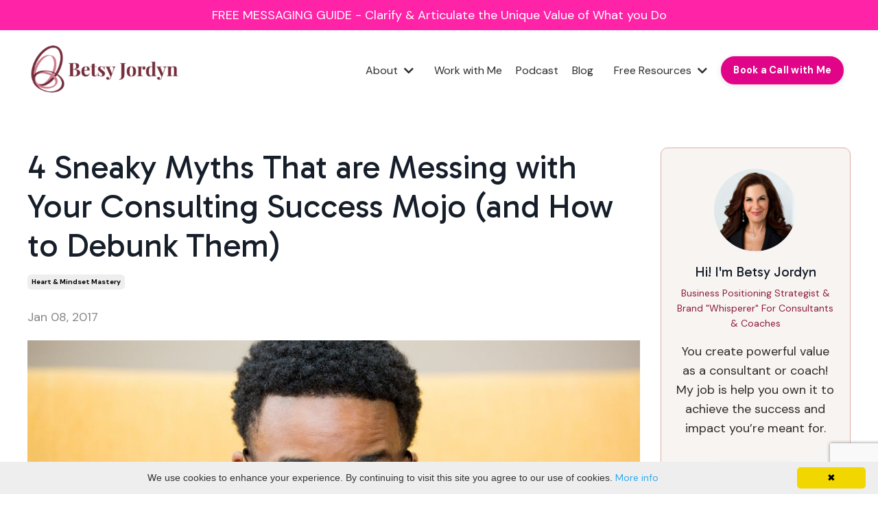

--- FILE ---
content_type: text/html; charset=utf-8
request_url: https://www.betsyjordyn.com/blog/4-sneaky-myths-that-are-messing-with-your-consulting-success-mojo-and-how-to-debunk-them
body_size: 17293
content:
<!doctype html>
<html lang="en">
  <head>
    
              <meta name="csrf-param" content="authenticity_token">
              <meta name="csrf-token" content="csrgm8/H+XC+vYwbmUiCuhElZhU8RbUoisrdnMfVrl4MEW1nORauApnjpuZm3ypIyqW/2/g2cmp6VHs/7m4jUQ==">
            
    <title>
      
        Myths that Mess With Your Success Mojo
      
    </title>
    <meta charset="utf-8" />
    <meta http-equiv="x-ua-compatible" content="ie=edge, chrome=1">
    <meta name="viewport" content="width=device-width, initial-scale=1, shrink-to-fit=no">
    
      <meta name="description" content="Get out the way of your own success! Learn why you accidentally may be sabotaging your own success and develop strategies to overcome them." />
    
    <meta property="og:type" content="website">
<meta property="og:url" content="https://www.betsyjordyn.com/blog/4-sneaky-myths-that-are-messing-with-your-consulting-success-mojo-and-how-to-debunk-them">
<meta name="twitter:card" content="summary_large_image">

<meta property="og:title" content="Myths that Mess With Your Success Mojo">
<meta name="twitter:title" content="Myths that Mess With Your Success Mojo">


<meta property="og:description" content="Get out the way of your own success! Learn why you accidentally may be sabotaging your own success and develop strategies to overcome them.">
<meta name="twitter:description" content="Get out the way of your own success! Learn why you accidentally may be sabotaging your own success and develop strategies to overcome them.">


<meta property="og:image" content="https://kajabi-storefronts-production.kajabi-cdn.com/kajabi-storefronts-production/sites/12107/images/SKwcSXG7QM2HBJ8aopsP_myths_that_mess_with_success.png">
<meta name="twitter:image" content="https://kajabi-storefronts-production.kajabi-cdn.com/kajabi-storefronts-production/sites/12107/images/SKwcSXG7QM2HBJ8aopsP_myths_that_mess_with_success.png">


    
      <link href="https://kajabi-storefronts-production.kajabi-cdn.com/kajabi-storefronts-production/themes/2147822256/settings_images/YRoAjTsQSQSI6oOrTFxE_betsy-icon-m.png?v=2" rel="shortcut icon" />
    
    <link rel="canonical" href="https://www.betsyjordyn.com/blog/4-sneaky-myths-that-are-messing-with-your-consulting-success-mojo-and-how-to-debunk-them" />

    <!-- Google Fonts ====================================================== -->
    <link rel="preconnect" href="https://fonts.gstatic.com" crossorigin>
    <link rel="stylesheet" media="print" onload="this.onload=null;this.removeAttribute(&#39;media&#39;);" type="text/css" href="//fonts.googleapis.com/css?family=Montserrat:400,700,400italic,700italic|Average:400,700,400italic,700italic&amp;display=swap" />

    <!-- Kajabi CSS ======================================================== -->
    <link rel="stylesheet" media="print" onload="this.onload=null;this.removeAttribute(&#39;media&#39;);" type="text/css" href="https://kajabi-app-assets.kajabi-cdn.com/assets/core-0d125629e028a5a14579c81397830a1acd5cf5a9f3ec2d0de19efb9b0795fb03.css" />

    

    <!-- Font Awesome Icons -->
    <link rel="stylesheet" media="print" onload="this.onload=null;this.removeAttribute(&#39;media&#39;);" type="text/css" crossorigin="anonymous" href="https://use.fontawesome.com/releases/v5.15.2/css/all.css" />

    <link rel="stylesheet" media="screen" href="https://kajabi-storefronts-production.kajabi-cdn.com/kajabi-storefronts-production/themes/2147822256/assets/styles.css?17619209200834382" />

    <!-- Customer CSS ====================================================== -->
    <!-- If you're using custom css that affects the first render of the page, replace async_style_link below with styesheet_tag -->
    <link rel="stylesheet" media="print" onload="this.onload=null;this.removeAttribute(&#39;media&#39;);" type="text/css" href="https://kajabi-storefronts-production.kajabi-cdn.com/kajabi-storefronts-production/themes/2147822256/assets/overrides.css?17619209200834382" />
    <style>
  /* Custom CSS Added Via Theme Settings */
  @import url('https://fonts.googleapis.com/css2?family=DM+Sans:ital,opsz,wght@0,9..40,100..1000;1,9..40,100..1000&family=Gabarito:wght@400..900&family=Oooh+Baby&display=swap');

h1, h2, h3, h4, h5, h6, .h6, .h5, .h4, .h3, .h2, .h1 {
  font-family: "Gabarito", sans-serif;
  font-optical-sizing: auto;
  font-style: normal;
}

body, p, ul, ol, a, .btn, .form-btn {
  font-family: "DM Sans", sans-serif;
  font-optical-sizing: auto;
  font-style: normal;
}

.cursive-text {
    font-family: "oooh baby", cursive;
    font-weight: 400;
    font-size: 1.4em!important;
    line-height: 0.8;
    padding-top: 10px;
    display:block;
}

.larger {
font-size:120%!important;
}

h2.larger-title {
font-size: 42px;
}

h2.larger-title.xl {
font-size: 72px;
}

.program-highlight {
    padding: 12px 10px 2px 40px;
    background: #752d3b;
    color: #fff;
    margin: 20px -10px 20px -40px;
}

.feature .feature__text .testimonial-carousel-custom {
    max-width: 600px;
    background: #F8F4F1;
color: #222222;
    border: solid 1px #DDAEA7;
    border-radius: 10px;
    padding: 40px 30px 20px;
    margin-top: -50px !important;
    margin: auto;
}

.highlight-right {
    padding: 12px 10px 2px 80px;
    margin: 20px -10px 20px -80px;
}

.text-box-container {
background: #ffffff;
margin: 30px auto;
padding: 30px;
border-radius: 10px;
border: 1px solid #DDAEA7;
color: #000000;
}

.inner-pink-box {
background: #F8F4F1;
margin: 30px auto;
padding: 30px;
border-radius: 10px;
border: 1px solid #DDAEA7;
color: #222222;
}

div#section-1744748553665 .feature {
    height: 100%;
    display: flex
;
    flex-direction: column;
}
div#section-1744748553665 a.btn.btn--outline.btn--small.btn--auto {
    margin-top: auto !important;
}

span.underlined-text {
    background-image: url('https://kajabi-storefronts-production.kajabi-cdn.com/kajabi-storefronts-production/file-uploads/themes/2160959425/settings_images/a42b86a-ec3-5007-6ec6-fa74518e7f1_Asset_3_3x.png');
    background-repeat: no-repeat;
    filter: brightness(1.2);
    background-position: 50% 106%;
    background-size: contain;
}
span.underlined-text.red {
    background-image: url('https://kajabi-storefronts-production.kajabi-cdn.com/kajabi-storefronts-production/file-uploads/themes/2160959425/settings_images/15d0727-afa-4efe-3bb-dc67824c0_red-underline.webp');
}

span.long-underlined-text {
    background-image: url('https://kajabi-storefronts-production.kajabi-cdn.com/kajabi-storefronts-production/file-uploads/themes/2160518088/settings_images/103cc12-0451-c3ba-40f4-c0fc41f1ebfc_long-white-underline.png'
);
    background-repeat: no-repeat;
    filter: brightness(1.1);
    background-position: 50% 100%;
    background-size: contain;
}

span.long-underlined-text.red {
    background-image: url('https://kajabi-storefronts-production.kajabi-cdn.com/kajabi-storefronts-production/file-uploads/themes/2160959425/settings_images/a0cd4-d-a66d-dec-56470f3bcd_long-red-underline.webp');
}

span.underlined-text.red-xl {
    background-image: url('https://kajabi-storefronts-production.kajabi-cdn.com/kajabi-storefronts-production/file-uploads/themes/2160959425/settings_images/8d54a63-f032-7c1e-1df0-5b34bbae27_6f2f7ef9-e8c0-4b25-993e-b08288a626b8.webp');
    background-repeat: no-repeat;
    background-position: 50% 90%;
    background-size: contain;
}

.home-podcast-episode-list {
  display: flex;
  align-items: center;
  justify-content: space-between;
  text-decoration: none;
  padding: 20px;
  border-bottom: 1px solid #DDAEA7;
 width: 100%;
transition-timing-function: ease;
}

.home-podcast-episode-list:hover {
  transform: translate(0px, -3px);
}

.podcast-list-text h5 {
  margin: 0;
padding-right: 10px;
}

.podcast-list-play-button {
  width: 50px;
  height: 50px;
  flex-shrink: 0;
}

.podcast-list-play-button svg {
  width: 100%;
  height: 100%;
}


.larger {
font-size:120%!important;
}


.stars {
color:#921f41;
font-size:2em;
}

.lines {
letter-spacing:-5px;
color:#e6dbd3;
}

.quote-text {
font-size:1.3em;
font-style:italic;
}

.quote {
    font-family: cursive;
    font-style:normal;
    color:#921f41;
    font-size: 15em;
    display: inline;
    line-height: 0;
    position: absolute;
    bottom: 5%;
    opacity: 0.1;
}

.feature .feature__text h4.button-style-heading {
    position: relative;
    top: -20px;
    background: #ddaea7;
    padding: 10px;
    width: 348px;
    max-width: 100%;
    border-radius: 2px;
    margin: 0 auto;
}

img.quote-img-textbox {
    position: relative;
    margin: 0 0 0 -20px;
}

.feature__text img.quote-img-textbox {
    margin-top: -73px;
    margin-left: 0;
}

div#section-1673898714063 .feature {
display: flex;
flex-direction: column;
height: 100%;
}

div#section-1673898714063 .feature a.btn{
margin-top: auto;
}

@media (max-width:500px) {
 .stars {
font-size:1.5em;
}
h2.larger-title {
font-size: 32px;
}
h2.larger-title.xl {
font-size: 42px;
}
}

/* iframe code */
.embedded-video-16-9 {
width: 100%;
  aspect-ratio: 16 / 9;
}



</style>


    <!-- Kajabi Editor Only CSS ============================================ -->
    

    <!-- Header hook ======================================================= -->
    <link rel="alternate" type="application/rss+xml" title="Betsy Jordyn&#39;s Blog for Consultants &amp; Coaches | Expert Insights" href="https://www.betsyjordyn.com/blog.rss" /><script type="text/javascript">
  var Kajabi = Kajabi || {};
</script>
<script type="text/javascript">
  Kajabi.currentSiteUser = {
    "id" : "-1",
    "type" : "Guest",
    "contactId" : "",
  };
</script>
<script type="text/javascript">
  Kajabi.theme = {
    activeThemeName: "Streamlined Home",
    previewThemeId: null,
    editor: false
  };
</script>
<meta name="turbo-prefetch" content="false">
<script id="dsq-count-scr" src="//betsy-jordyn-international.disqus.com/count.js" async></script>
<script type="text/javascript" id="cookieinfo"
	src="//cookieinfoscript.com/js/cookieinfo.min.js">
</script>
<script>(function(){var s = document.createElement('script'),e = ! document.body ? document.querySelector('head') : document.body;s.src = 'https://acsbapp.com/apps/app/dist/js/app.js';s.async = true;s.onload = function(){acsbJS.init({statementLink : '',footerHtml : '',hideMobile : false,hideTrigger : false,language : 'en',position : 'left',leadColor : '#440d12',triggerColor : '#440d12',triggerRadius : '50%',triggerPositionX : 'left',triggerPositionY : 'bottom',triggerIcon : 'people',triggerSize : 'medium',triggerOffsetX : 20,triggerOffsetY : 20,mobile : {triggerSize : 'small',triggerPositionX : 'left',triggerPositionY : 'center',triggerOffsetX : 0,triggerOffsetY : 0,triggerRadius : '0'}});};e.appendChild(s);}());</script>

<!-- Google tag (gtag.js) -->
<script async src="https://www.googletagmanager.com/gtag/js?id=G-EJ06824YPR"></script>
<script>
  window.dataLayer = window.dataLayer || [];
  function gtag(){dataLayer.push(arguments);}
  gtag('js', new Date());

  gtag('config', 'G-EJ06824YPR');
</script>
<meta name="google-site-verification" content="R_gR7cah5hEVLaTHwXzYrpNpj51q3jTciGowDTrE8Uw" />
<!-- Google Tag Manager -->
<script>(function(w,d,s,l,i){w[l]=w[l]||[];w[l].push({'gtm.start':
new Date().getTime(),event:'gtm.js'});var f=d.getElementsByTagName(s)[0],
j=d.createElement(s),dl=l!='dataLayer'?'&l='+l:'';j.async=true;j.src=
'https://www.googletagmanager.com/gtm.js?id='+i+dl;f.parentNode.insertBefore(j,f);
})(window,document,'script','dataLayer','GTM-TB7SGKLC');</script>
<!-- End Google Tag Manager --><script async src="https://www.googletagmanager.com/gtag/js?id=G-EJ06824YPR"></script>
<script>
  window.dataLayer = window.dataLayer || [];
  function gtag(){dataLayer.push(arguments);}
  gtag('js', new Date());
  gtag('config', 'G-EJ06824YPR');
</script>
<style type="text/css">
  #editor-overlay {
    display: none;
    border-color: #2E91FC;
    position: absolute;
    background-color: rgba(46,145,252,0.05);
    border-style: dashed;
    border-width: 3px;
    border-radius: 3px;
    pointer-events: none;
    cursor: pointer;
    z-index: 10000000000;
  }
  .editor-overlay-button {
    color: white;
    background: #2E91FC;
    border-radius: 2px;
    font-size: 13px;
    margin-inline-start: -24px;
    margin-block-start: -12px;
    padding-block: 3px;
    padding-inline: 10px;
    text-transform:uppercase;
    font-weight:bold;
    letter-spacing:1.5px;

    left: 50%;
    top: 50%;
    position: absolute;
  }
</style>
<script src="https://kajabi-app-assets.kajabi-cdn.com/vite/assets/track_analytics-999259ad.js" crossorigin="anonymous" type="module"></script><link rel="modulepreload" href="https://kajabi-app-assets.kajabi-cdn.com/vite/assets/stimulus-576c66eb.js" as="script" crossorigin="anonymous">
<link rel="modulepreload" href="https://kajabi-app-assets.kajabi-cdn.com/vite/assets/track_product_analytics-9c66ca0a.js" as="script" crossorigin="anonymous">
<link rel="modulepreload" href="https://kajabi-app-assets.kajabi-cdn.com/vite/assets/stimulus-e54d982b.js" as="script" crossorigin="anonymous">
<link rel="modulepreload" href="https://kajabi-app-assets.kajabi-cdn.com/vite/assets/trackProductAnalytics-3d5f89d8.js" as="script" crossorigin="anonymous">      <script type="text/javascript">
        if (typeof (window.rudderanalytics) === "undefined") {
          !function(){"use strict";window.RudderSnippetVersion="3.0.3";var sdkBaseUrl="https://cdn.rudderlabs.com/v3"
          ;var sdkName="rsa.min.js";var asyncScript=true;window.rudderAnalyticsBuildType="legacy",window.rudderanalytics=[]
          ;var e=["setDefaultInstanceKey","load","ready","page","track","identify","alias","group","reset","setAnonymousId","startSession","endSession","consent"]
          ;for(var n=0;n<e.length;n++){var t=e[n];window.rudderanalytics[t]=function(e){return function(){
          window.rudderanalytics.push([e].concat(Array.prototype.slice.call(arguments)))}}(t)}try{
          new Function('return import("")'),window.rudderAnalyticsBuildType="modern"}catch(a){}
          if(window.rudderAnalyticsMount=function(){
          "undefined"==typeof globalThis&&(Object.defineProperty(Object.prototype,"__globalThis_magic__",{get:function get(){
          return this},configurable:true}),__globalThis_magic__.globalThis=__globalThis_magic__,
          delete Object.prototype.__globalThis_magic__);var e=document.createElement("script")
          ;e.src="".concat(sdkBaseUrl,"/").concat(window.rudderAnalyticsBuildType,"/").concat(sdkName),e.async=asyncScript,
          document.head?document.head.appendChild(e):document.body.appendChild(e)
          },"undefined"==typeof Promise||"undefined"==typeof globalThis){var d=document.createElement("script")
          ;d.src="https://polyfill-fastly.io/v3/polyfill.min.js?version=3.111.0&features=Symbol%2CPromise&callback=rudderAnalyticsMount",
          d.async=asyncScript,document.head?document.head.appendChild(d):document.body.appendChild(d)}else{
          window.rudderAnalyticsMount()}window.rudderanalytics.load("2apYBMHHHWpiGqicceKmzPebApa","https://kajabiaarnyhwq.dataplane.rudderstack.com",{})}();
        }
      </script>
      <script type="text/javascript">
        if (typeof (window.rudderanalytics) !== "undefined") {
          rudderanalytics.page({"account_id":"11840","site_id":"12107"});
        }
      </script>
      <script type="text/javascript">
        if (typeof (window.rudderanalytics) !== "undefined") {
          (function () {
            function AnalyticsClickHandler (event) {
              const targetEl = event.target.closest('a') || event.target.closest('button');
              if (targetEl) {
                rudderanalytics.track('Site Link Clicked', Object.assign(
                  {"account_id":"11840","site_id":"12107"},
                  {
                    link_text: targetEl.textContent.trim(),
                    link_href: targetEl.href,
                    tag_name: targetEl.tagName,
                  }
                ));
              }
            };
            document.addEventListener('click', AnalyticsClickHandler);
          })();
        }
      </script>
<script>
!function(f,b,e,v,n,t,s){if(f.fbq)return;n=f.fbq=function(){n.callMethod?
n.callMethod.apply(n,arguments):n.queue.push(arguments)};if(!f._fbq)f._fbq=n;
n.push=n;n.loaded=!0;n.version='2.0';n.agent='plkajabi';n.queue=[];t=b.createElement(e);t.async=!0;
t.src=v;s=b.getElementsByTagName(e)[0];s.parentNode.insertBefore(t,s)}(window,
                                                                      document,'script','https://connect.facebook.net/en_US/fbevents.js');


fbq('init', '1662526110629674');
fbq('track', "PageView");</script>
<noscript><img height="1" width="1" style="display:none"
src="https://www.facebook.com/tr?id=1662526110629674&ev=PageView&noscript=1"
/></noscript>
<meta name='site_locale' content='en'><style type="text/css">
  /* Font Awesome 4 */
  .fa.fa-twitter{
    font-family:sans-serif;
  }
  .fa.fa-twitter::before{
    content:"𝕏";
    font-size:1.2em;
  }

  /* Font Awesome 5 */
  .fab.fa-twitter{
    font-family:sans-serif;
  }
  .fab.fa-twitter::before{
    content:"𝕏";
    font-size:1.2em;
  }
</style>
<link rel="stylesheet" href="https://cdn.jsdelivr.net/npm/@kajabi-ui/styles@1.0.4/dist/kajabi_products/kajabi_products.css" />
<script type="module" src="https://cdn.jsdelivr.net/npm/@pine-ds/core@3.14.0/dist/pine-core/pine-core.esm.js"></script>
<script nomodule src="https://cdn.jsdelivr.net/npm/@pine-ds/core@3.14.0/dist/pine-core/index.esm.js"></script>


  </head>

  <style>
  

  
    
  
</style>

  <body id="encore-theme" class="background-unrecognized">
    


    <div id="section-header" data-section-id="header">

<style>
  /* Default Header Styles */
  .header {
    
      background-color: #FFFFFF;
    
    font-size: 16px;
  }
  .header a,
  .header a.link-list__link,
  .header a.link-list__link:hover,
  .header a.social-icons__icon,
  .header .user__login a,
  .header .dropdown__item a,
  .header .dropdown__trigger:hover {
    color: #2d2d2d;
  }
  .header .dropdown__trigger {
    color: #2d2d2d !important;
  }
  /* Mobile Header Styles */
  @media (max-width: 767px) {
    .header {
      
      font-size: 14px;
    }
    
    .header .hamburger__slices .hamburger__slice {
      
        background-color: ;
      
    }
    
      .header a.link-list__link, .dropdown__item a, .header__content--mobile {
        text-align: left;
      }
    
    .header--overlay .header__content--mobile  {
      padding-bottom: 20px;
    }
  }
  /* Sticky Styles */
  
    .header.header--fixed {
      background-color: ;
      
      
        background-color: ;
      
    }
    
    
    .header.header--fixed .hamburger__slice {
      
        background-color: ;
      
    }
  
</style>

<div class="hidden">
  
    
  
    
  
    
  
    
  
    
  
    
  
    
      0
    
  
  
  
  
</div>

<header class="header header--static sticky   header--close-on-scroll" kjb-settings-id="sections_header_settings_background_color">
  <div class="hello-bars">
    
      
    
      
    
      
    
      
    
      
    
      
    
      
          <style>
@media (min-width: 768px) {
  #block-1757342345957 {
    text-align: ;
  }
} 
</style>

<div 
  id="block-1757342345957" 
  class="header__block header__block--hello-bar header__block--show " 
  kjb-settings-id="sections_header_blocks_1757342345957_settings_stretch"
  
>
  

<style>
  #block-1757342345957 .hello-bar {
    background-color: #ff23a7;
  }
  #block-1757342345957 .hello-bar__text {
    color: ;
  }
</style>

<div class="block hello-bar background-dark text-center" kjb-settings-id="sections_header_blocks_1757342345957_settings_text">
  
    <a href="https://www.betsyjordyn.com/confused-to-confident"   target="_blank" rel="noopener" >
  
    <div class="container">
      <p 
        class="hello-bar__text" 
        kjb-settings-id="sections_header_blocks_1757342345957_settings_text_color" 
        
      >
        FREE MESSAGING GUIDE - Clarify & Articulate the Unique Value of What you Do
      </p>
    </div>
  
    </a>
  
</div>

</div>

      
    
  </div>
  
    <div class="header__wrap">
      <div class="header__content header__content--desktop background-unrecognized">
        <div class="container header__container media justify-content-left">
          
            
                <style>
@media (min-width: 768px) {
  #block-1555988494486 {
    text-align: left;
  }
} 
</style>

<div 
  id="block-1555988494486" 
  class="header__block header__block--logo header__block--show header__switch-content " 
  kjb-settings-id="sections_header_blocks_1555988494486_settings_stretch"
  
>
  

<style>
  #block-1555988494486 {
    line-height: 1;
  }
  #block-1555988494486 .logo__image {
    display: block;
    width: 225px;
  }
  #block-1555988494486 .logo__text {
    color: ;
  }
</style>

<a class="logo" href="/">
  
    
      <img loading="auto" class="logo__image" alt="Header Logo" kjb-settings-id="sections_header_blocks_1555988494486_settings_logo" src="https://kajabi-storefronts-production.kajabi-cdn.com/kajabi-storefronts-production/file-uploads/sites/12107/images/f75e4dc-d83-4338-6d8-21a1244e51f_betsy-_horizontal-logo-notagline-lightbackground-s-cropped.png" />
    
  
</a>

</div>

              
          
            
                <style>
@media (min-width: 768px) {
  #block-1675542136097 {
    text-align: right;
  }
} 
</style>

<div 
  id="block-1675542136097" 
  class="header__block header__switch-content header__block--menu stretch" 
  kjb-settings-id="sections_header_blocks_1675542136097_settings_stretch"
  
>
  <div class="link-list justify-content-right" kjb-settings-id="sections_header_blocks_1675542136097_settings_menu">
  
</div>

</div>

              
          
            
                <style>
@media (min-width: 768px) {
  #block-1641571000227 {
    text-align: left;
  }
} 
</style>

<div 
  id="block-1641571000227" 
  class="header__block header__switch-content header__block--dropdown " 
  kjb-settings-id="sections_header_blocks_1641571000227_settings_stretch"
  
>
  <style>
  /* Dropdown menu colors for desktop */
  @media (min-width: 768px) {
    #block-1641571000227 .dropdown__menu {
      background-color: #FFFFFF;
    }
    #block-1641571000227 .dropdown__item a {
      color: #595959;
    }
  }
  /* Mobile menu text alignment */
  @media (max-width: 767px) {
    #block-1641571000227 .dropdown__item a {
      text-align: left;
    }
  }
</style>

<div class="dropdown" kjb-settings-id="sections_header_blocks_1641571000227_settings_trigger">
  <a class="dropdown__trigger">
    
      About
    
    
      <i class="dropdown__icon fa fa-chevron-down"></i>
    
  </a>
  <div class="dropdown__menu dropdown__menu--text-left ">
    
      <span class="dropdown__item"><a href="https://www.betsyjordyn.com/about" >About Betsy Jordyn</a></span>
    
      <span class="dropdown__item"><a href="https://www.betsyjordyn.com/success-stories" >Success Stories & Portfolio</a></span>
    
      <span class="dropdown__item"><a href="https://www.betsyjordyn.com/contact" >Contact Me</a></span>
    
      <span class="dropdown__item"><a href="https://www.betsyjordyn.com/speaking" >Hire Betsy to Speak</a></span>
    
  </div>
</div>

</div>

              
          
            
                <style>
@media (min-width: 768px) {
  #block-1750522824947 {
    text-align: center;
  }
} 
</style>

<div 
  id="block-1750522824947" 
  class="header__block header__switch-content header__block--menu " 
  kjb-settings-id="sections_header_blocks_1750522824947_settings_stretch"
  
>
  <div class="link-list justify-content-center" kjb-settings-id="sections_header_blocks_1750522824947_settings_menu">
  
    <a class="link-list__link" href="https://www.betsyjordyn.com/services" >Work with Me</a>
  
    <a class="link-list__link" href="https://www.betsyjordyn.com/podcasts/consulting-matters" >Podcast</a>
  
    <a class="link-list__link" href="https://www.betsyjordyn.com/blog" >Blog</a>
  
</div>

</div>

              
          
            
                <style>
@media (min-width: 768px) {
  #block-1750172963371 {
    text-align: left;
  }
} 
</style>

<div 
  id="block-1750172963371" 
  class="header__block header__switch-content header__block--dropdown " 
  kjb-settings-id="sections_header_blocks_1750172963371_settings_stretch"
  
>
  <style>
  /* Dropdown menu colors for desktop */
  @media (min-width: 768px) {
    #block-1750172963371 .dropdown__menu {
      background-color: #FFFFFF;
    }
    #block-1750172963371 .dropdown__item a {
      color: #595959;
    }
  }
  /* Mobile menu text alignment */
  @media (max-width: 767px) {
    #block-1750172963371 .dropdown__item a {
      text-align: left;
    }
  }
</style>

<div class="dropdown" kjb-settings-id="sections_header_blocks_1750172963371_settings_trigger">
  <a class="dropdown__trigger">
    
      Free Resources
    
    
      <i class="dropdown__icon fa fa-chevron-down"></i>
    
  </a>
  <div class="dropdown__menu dropdown__menu--text-left ">
    
      <span class="dropdown__item"><a href="https://www.betsyjordyn.com/downloads" >Free Guides for Instant Quick Wins</a></span>
    
      <span class="dropdown__item"><a href="https://www.betsyjordyn.com/opt-in" >Free Audio Training to Overcome Marketing Angst</a></span>
    
      <span class="dropdown__item"><a href="https://www.youtube.com/@BetsyJordyn" >Videos for Actionable Best Practices</a></span>
    
      <span class="dropdown__item"><a href="https://www.betsyjordyn.com/podcast-appearances-media" >Podcasts Appearances</a></span>
    
  </div>
</div>

</div>

              
          
            
                <style>
@media (min-width: 768px) {
  #block-1641571016000 {
    text-align: left;
  }
} 
</style>

<div 
  id="block-1641571016000" 
  class="header__block header__switch-content header__block--cta " 
  kjb-settings-id="sections_header_blocks_1641571016000_settings_stretch"
  
>
  






<style>
  #block-1641571016000 .btn,
  [data-slick-id="1641571016000"] .block .btn {
    color: #ffffff;
    border-color: #e10489;
    border-radius: 30px;
    background-color: #e10489;
  }
  #block-1641571016000 .btn--outline,
  [data-slick-id="1641571016000"] .block .btn--outline {
    background: transparent;
    color: #e10489;
  }
</style>

<a class="btn btn--solid btn--small btn--auto" href="https://betsyjordyn.as.me/IntroCall"    target="_blank" rel="noopener"  kjb-settings-id="sections_header_blocks_1641571016000_settings_btn_background_color" role="button">
  Book a Call with Me
</a>


</div>

              
          
            
          
          
            <div class="hamburger hidden--desktop" kjb-settings-id="sections_header_settings_hamburger_color">
              <div class="hamburger__slices">
                <div class="hamburger__slice hamburger--slice-1"></div>
                <div class="hamburger__slice hamburger--slice-2"></div>
                <div class="hamburger__slice hamburger--slice-3"></div>
                <div class="hamburger__slice hamburger--slice-4"></div>
              </div>
            </div>
          
          
        </div>
      </div>
      <div class="header__content header__content--mobile">
        <div class="header__switch-content header__spacer"></div>
      </div>
    </div>
  
</header>

</div>
    <main>
      <div data-dynamic-sections=blog_post><div id="section-1599688991346" data-section-id="1599688991346"><style>
  
  .blog-post-body {
    background-color: ;
  }
  .blog-post-body .sizer {
    padding-top: 40px;
    padding-bottom: 40px;
  }
  .blog-post-body .container {
    max-width: calc(1260px + 10px + 10px);
    padding-right: 10px;
    padding-left: 10px;
  }
  .blog-post-body__panel {
    background-color: ;
    border-color: ;
    border-radius: 4px;
    border-style: none;
    border-width: 25px ;
  }
  .blog-post-body__title {
    color:  !important;
  }
  .blog-post-body__date {
    color: ;
  }
  .tag {
    color: ;
    background-color: ;
  }
  .tag:hover {
    color: ;
    background-color: ;
  }
  .blog-post-body__content {
    color: ;
  }
  @media (min-width: 768px) {
    
    .blog-post-body .sizer {
      padding-top: 40px;
      padding-bottom: 40px;
    }
    .blog-post-body .container {
      max-width: calc(1260px + 40px + 40px);
      padding-right: 40px;
      padding-left: 40px;
    }
  }
</style>

<section class="blog-post-body " kjb-settings-id="sections_1599688991346_settings_background_color">
  <div class="sizer">
    
    <div class="container">
      <div class="row">
        
          <div class="col-lg-9">
        
          
            
            <div class="blog-post-body__info">
              <h1 class="blog-post-body__title">4 Sneaky Myths That are Messing with Your Consulting Success Mojo (and How to Debunk Them)</h1>
              
                <span class="blog-post-body__tags" kjb-settings-id="sections_1599688991346_settings_show_tags">
                  
                    
                      <a class="tag" href="https://www.betsyjordyn.com/blog?tag=heart+%26+mindset+mastery">heart & mindset mastery</a>
                    
                  
                </span>
              
              
                <span class="blog-post-body__date" kjb-settings-id="sections_1599688991346_settings_show_date">Jan 08, 2017</span>
              
              
            </div>
            
              <div class="blog-post-body__media">
  
  
  
    
      <img loading="auto" alt="" src="https://kajabi-storefronts-production.kajabi-cdn.com/kajabi-storefronts-production/blogs/3815/images/NfkRlLZRQ0eRMsMmBxMi_Blog_images_2021_part_2_6.jpg" />
    
  


</div>

            
            <div class="blog-post-body__content">
              <p>I&nbsp;know one thing for sure about you. <strong>You have great value to offer your current and future clients.</strong> <em>You can sense it, right? You can feel it&hellip;your track record tells you it&rsquo;s true.</em> You see so many other people out there making tons of money consulting and you think to yourself, <em>&ldquo;Why not me?</em>&rdquo; (Even if you already have earned money consulting.) I&nbsp;know that you see your potential and you have the mojo to go after it. Yet something is getting in your way.</p>
<p><strong>Mojo</strong> is such a great word when it comes to pursuing big dreams like building a thriving consulting practice. It&rsquo;s not just about courage. It&rsquo;s that magic power and &ldquo;it&rdquo; factor that is so crucial when going into the unknown world of both starting a consulting practice and then taking success to a whole new level.</p>
<p>But you experience what I&nbsp;call the <strong><span style="color: #800000;">3 &ldquo;S&rsquo;s&rdquo; That Steal Mojo</span></strong>. You feel <strong>stupid</strong> because you don&rsquo;t know how to get your value out to the world. And <strong>scattered</strong> with all the things you that you are know and know what you can be doing. And then you feel <strong>stuck</strong>. Put the three s&rsquo;s together and what do you get? That sssssss sound of a tire that has a nail stuck in it and is leaking air, thus keeping the car from moving. <strong>It&rsquo;s just like your success isn&rsquo;t moving at the pace that it should, or you expect it t</strong>o.</p>
<p>Consultants with great potential do not have a second to waste on anything that steals mojo and capacity. Much more than mere profits are at stake! Your work/life balance and the lifestyle you want to lead are one the line AND so is the difference you want to make for your clients.</p>
<p>In my&nbsp;experience, I&rsquo;ve found that <strong>4 major myths</strong> are to blame for your leaking and stolen mojo. I'm&nbsp;going to debunk these myths for you and how to replace them with solutions that actually work. Together we are going to remove the metaphorical nails in your tires, patch up the holes and get you on your way driving down the road to the success you envision.</p>
<h5><strong>MYTH #1: IT SHOULD BE EASY</strong></h5>
<p>What most consultants don&rsquo;t realize is that their expertise in their given field that they can offer as value to potential clients is absolutely not the same as the skills that are required to run a thriving consulting practice.</p>
<p>Just because you know a lot about corporate marketing, organization development, information technology, operations and so on does not translate to knowing a lot about building a website, content marketing, consulting sales, proposal writing, setting fees, writing a book and all of the other aspects of running a business.</p>
<p><strong>No one starts out a new job as an expert.</strong> When you become an entrepreneur, you have a whole new job, regardless of how many years of experience you have in your chosen field. It&rsquo;s not painless&hellip;but it could be easier with taking the time up front to learn and then master business development and all that comes with owning your own consulting practice.</p>
<p>I can&nbsp;recall times when the mere administrative part of the process kept me stuck and feeling stupid. I'm NOT a&nbsp;website guru, bookkeeping expert, or genius when it came to social media marketing. I&nbsp;had to learn quickly OR&nbsp;delegate it. Too many consultants &ndash; both novice and veteran &ndash; invest too much valuable time in these areas and lose focus on what is most important.</p>
<ul>
<li><strong><span style="color: #800000;">Myth Busting Solution</span></strong><span style="color: #800000;">:<strong> Let go of easy.</strong> </span>That is a myth that will not serve. Instead cultivate a beginner&rsquo;s mind. Once you accept how much you don&rsquo;t know and invest in getting it, you will actually sidestep the feelings of being stupid, scattered and then stuck.</li>
</ul>
<h5><strong>MYTH #2: EVERYONE ELSE SEEMS TO BE DOING IT BETTER</strong></h5>
<p>Working in isolation can be a huge challenge. For this reason, connecting with other consultants who are seeking the some type of success that you are can be a lifesaver. However, group participation for many can be a double-edged sword, especially when it appears that others are doing so much better.</p>
<p>It&rsquo;s painful to feel like the only one who can&rsquo;t seem to get clear on the value proposition or not able to land those big contracts. It is the grass is always greener, but 10X worse.</p>
<p>The truth is &ndash; some consultants are doing better than you are. It&rsquo;s also true some are not, but just sound like they are. The myth is that your success is and can be defined in relation to how others are doing. The myth is that for some reason it matters. Perhaps it is our inherent competitive or pleasing natures. Who knows? Whatever the reason, it&rsquo;s a major thief of your mojo.</p>
<ul>
<li><span style="color: #800000;"><strong>Myth Busting Solution</strong>: <strong>Let go of competing with others</strong>.</span> Cheer for their successes. Support them in their failures. But for you define success in your own terms. Be clear about your intentions for your business and why you have them, so that when you sit back at the end of the day you will have far more meaningful and relevant metrics that will demonstrate to YOU your progress.</li>
</ul>
<h5><strong>MYTH #3: I CAN&rsquo;T RELEASE IT UNTIL IT IS PERFECT</strong></h5>
<p>Perfection is the enemy of success because &ldquo;perfect&rdquo; is an illusion. There is a huge difference between taking the time to be strategic and doing things in the best way possible and ensuring that is perfect.</p>
<p>For example, when you are putting a website together, it is critical to have a clear strategy behind the entire process. Each page needs to have a purpose and a call to action in order to create conversions. The information that people search for and what they find on your site has to be congruent in order for them even stay poking around on your site. Those are important details to pay attention to. But if there is a picture of you and your hair is bit off and the font is a just not the right size and the image is not as compelling as you like, you might be suffering from <em>Perfection Paralysis</em>.</p>
<p>You do want to do your best in removing typos and grammar errors. You want to put your best thinking into your articles, blog posts and books. But <strong>you can&rsquo;t wait until it is all out there</strong> because it is only when it is out there, you will be able to fully understand your clients needs anyways.</p>
<p>You should hold fast to the notion that it&rsquo;s about <strong>success, not perfection</strong>. Do the best you can, fix areas that need it when uncovered, focus on your good work, and have fun. If you spend your time in <em>Perfection Paralysis</em>, you will miss a lot of opportunities because you weren&rsquo;t paying attention.</p>
<ul>
<li><strong><span style="color: #800000;">Myth Busting Solution: Let go of perfection and take up the Testing and Piloting</span></strong>. Throw what you have out there and see what sticks&hellip;and as importantly what doesn&rsquo;t. Consider every investment that you make to be market research and a learning lab for you to enhance your skills.</li>
</ul>
<p>Which brings me&nbsp;to the fourth and final myth&hellip;</p>
<h5><strong>MYTH #4: I CAN&rsquo;T SPEND MONEY UNTIL [FILL IN THE BLANK]</strong></h5>
<p>Running your own practice demands you make investments. It&rsquo;s a truism for any business that one must expend costs to advance the business. What you used to get for free in the company you used to work for, you must pay for yourself or hire someone else to do it. And that is where the money rub comes in. It&rsquo;s in these moments that I hear comments such as, &ldquo;As soon as I land x amount of business, I&rsquo;ll invest in a mentor, website, etc.&rdquo;</p>
<p>At the core of this myth is a perception that you and your business are expenses to be managed, which has huge psychic ramifications.</p>
<p>You get exactly what you pay for.</p>
<p>If you are not an expert in digital marketing and web development and you try to do your website yourself, you will get the results of an amateur web developer. If you try to learn how to price for your services and land the deals from a book, you will only get so far. From a client credibility standpoint, you show up in a client system that you are trying to convince to hire you because of how your expertise will add value. Yet you do not do the same for yourself.</p>
<p>Consider building your skills as a consultant. If you&rsquo;ve never tried to create your own intellectual property (i.e. a product that is the manifestation of your &ldquo;smarts&rsquo;), then how can your results from this incredibly important marketing tool be any good? We both invested in professional mentors and coaches when we started to decrease the learning curve and increase our perspicacity.</p>
<p>This myth of scarcity has to be replaced with a mindset that screams to you and all of your future clients that YOU ARE NOT AN EXPENSE TO BE MANAGED, YOU ARE AN INVESTMENT THAT WILL GENERATE A RETURN!</p>
<ul>
<li><strong><span style="color: #800000;">Myth Busting Solution</span></strong>: When you consider parting with your hard-earned resources to a mentor or vendor, you must consider not how much it will cost, but <strong>what type of return you can expect</strong>. Don&rsquo;t just hire the cheapest; <strong>hire the ones with a proven track record</strong>. You&rsquo;d never hire the cheapest oncologist if you or a family member needed cancer surgery.</li>
</ul>
<p>Seek out support from those who have complementary skills that can enhance your capacity because that is exactly the value that you bring to your current and future clients.</p>
<p style="text-align: left;">Walk your talk so the next time your client is objecting to your proposal with the most common phrase,<em> &ldquo;But your fees are so high!&rdquo;</em> you will be ready with your response. Say it with me, <strong>&ldquo;I am NOT an expense to be managed. I am an investment that generates a return!!&rdquo;</strong></p>
            </div>
            
            
              








<style>
  .blog-post-optin {
    background-color: #f8f4f1;
    border-color: #ddaea7;
    border-width: 1px;
    text-align: center;
  }
  .blog-post-optin__disclaimer-text {
    color: #888888;
  }
  #opt-in-btn {
    border-color: #e10489;
    border-radius: 30px;
    color: #ffffff;
    background-color: #e10489;
  }
  #opt-in-btn.btn--outline {
    background: transparent;
    color: #e10489;
  }
</style>

<div class="blog-post-optin background-light" kjb-settings-id="sections_1599688991346_settings_opt_in_background_color">
  <div
    class="blog-post-optin__content"
    kjb-settings-id="sections_1599688991346_settings_opt_in_content"
    
  >
    <p><span class="cursive-text"><strong>Stay connected with what’s new</strong></span></p>
<h2>JOIN MY INNER CIRCLE</h2>
<p>You’ll get weekly insights and best practices to<span> </span><span class="long-underlined-text red larger"><strong>maximize your impact and income</strong></span><span> </span>as a consultant, coaching and business owner, plus exclusive invites to webinars and resources you won’t find anywhere else.</p>
  </div>
  <div class="blog-post-optin__form" kjb-settings-id="sections_1599688991346_settings_opt_in_form">
    
    
      <form data-parsley-validate="true" data-kjb-disable-on-submit="true" action="https://www.betsyjordyn.com/forms/2149022620/form_submissions" accept-charset="UTF-8" method="post"><input name="utf8" type="hidden" value="&#x2713;" autocomplete="off" /><input type="hidden" name="authenticity_token" value="QYyjZ0d9yNcDLpYBHxBBUYk3JnxAieJsjNUcdeiI/jBTPjyDkFMxjnk7cxtt//4C1xpyNJWQ3/UqfZ3qWdIJ6w==" autocomplete="off" /><input type="text" name="website_url" autofill="off" placeholder="Skip this field" style="display: none;" /><input type="hidden" name="kjb_fk_checksum" autofill="off" value="23d68789e65b7d5fa00c4f289e6fd505" />
        <input type="hidden" name="thank_you_url" value="/resource_redirect/landing_pages/1107846">
        
          <div class="text-field form-group"><input type="text" name="form_submission[name]" id="form_submission_name" value="" class="form-control" placeholder="First Name" /></div>
        
          <div class="email-field form-group"><input required="required" class="form-control" placeholder="E-Mail:" type="email" name="form_submission[email]" id="form_submission_email" /></div>
        
          <div class="recaptcha-field form-group">
      <div>
        <script src="https://www.google.com/recaptcha/api.js?onload=recaptchaInit_A75FBB&render=explicit" async defer></script>
        <input id="recaptcha_A75FBB" type="text" name="g-recaptcha-response-data" />
        <div id="recaptcha_A75FBB_container" class="recaptcha-container"></div>

        <style type="text/css">
          .recaptcha-field {
            position: absolute;
            width: 0px;
            height: 0px;
            overflow: hidden;
            z-index: 10;
          }
        </style>

        <script type="text/javascript">
          window.recaptchaInit_A75FBB = function() {
            initKajabiRecaptcha("recaptcha_A75FBB", "recaptcha_A75FBB_container", "6Lc_Wc0pAAAAAF53oyvx7dioTMB422PcvOC-vMgd");
          };
        </script>
      </div>
    </div>
        
        <button
          id="opt-in-btn"
          class="btn btn--outline btn--medium btn--auto "
          name="commit"
        >I'm in! Sign me up!</button>
      </form>
    
  </div>
  
    <p
      class="blog-post-optin__disclaimer-text"
      kjb-settings-id="sections_1599688991346_settings_opt_in_disclaimer_text"
      >
      I'm excited to receive emails from Betsy Jordyn. I know I can unsubscribe at any time.
    </p>
  
</div>

            
            

          
        </div>
        <style>
   .sidebar__panel {
     background-color: #f8f4f1;
     border-color: #ddaea7;
     border-radius: 10px;
     border-style: solid;
     border-width: 1px ;
   }
</style>

<div class="col-lg-3    ">
  <div class="sidebar" kjb-settings-id="sections_1599688991346_settings_show_sidebar">
    
      <div class="sidebar__panel box-shadow-none background-light">
    
      
        <div class="sidebar__block">
          
              
<style>
  .sidebar-instructor--1627226043325 {
    text-align: center;
  }
  .sidebar-instructor--1627226043325 .sidebar-instructor__heading {
    color: ;
  }
  .sidebar-instructor--1627226043325 .sidebar-instructor__name {
    color: ;
  }
  .sidebar-instructor--1627226043325 .sidebar-instructor__title {
    color: #8d1b3c;
  }
  .sidebar-instructor--1627226043325 .sidebar-instructor__bio {
    color: ;
  }
  
</style>

<div class="sidebar-instructor sidebar-instructor--1627226043325" kjb-settings-id="sections_1599688991346_blocks_1627226043325_settings_heading">
  
  
    
      <img loading="auto" class="sidebar-instructor__image" kjb-settings-id="sections_1599688991346_blocks_1627226043325_settings_image" alt="" src="https://kajabi-storefronts-production.kajabi-cdn.com/kajabi-storefronts-production/file-uploads/themes/2147822256/settings_images/0bcc5fe-d28e-a8fd-d83d-827c73d7e3d_branding_2025_TKP-9-CROP.jpg" />
    
  
  
    <p class="h5 sidebar-instructor__name" kjb-settings-id="sections_1599688991346_blocks_1627226043325_settings_name">
      
        
          Hi! I'm Betsy Jordyn
        
      
    </p>
  
  
    <p class="sidebar-instructor__title" kjb-settings-id="sections_1599688991346_blocks_1627226043325_settings_title">
      
        
          Business Positioning Strategist & Brand "Whisperer" For Consultants & Coaches
        
      
    </p>
  
  
    <p
      class="sidebar-instructor__bio"
      kjb-settings-id="sections_1599688991346_blocks_1627226043325_settings_bio"
      
    >
      You create powerful value as a consultant or coach! My job is help you own it to achieve the success and impact you’re meant for.
    </p>
  
</div>

          
        </div>
      
        <div class="sidebar__block">
          
              <style>
   .sidebar-cta--1627563686427 {
     text-align: center;
   }
</style>

<div class="sidebar-cta sidebar-cta--1627563686427">
  <div 
    class="sidebar-cta__content" 
    kjb-settings-id="sections_1599688991346_blocks_1627563686427_settings_content" 
    
  >
    
  </div>
  






<style>
  #btn-1627563686427 {
    border-color: #e10489;
    border-radius: 30px;
    color: #ffffff;
    background-color: #e10489;
  }
  #btn-1627563686427.btn--outline {
    background: transparent;
    color: #e10489;
  }
</style>

<a
  id="btn-1627563686427"
  class="btn btn--outline btn--small btn--auto"
  href="https://www.betsyjordyn.com/services"
  
  
  kjb-settings-id="sections_1599688991346_blocks_1627563686427_settings_btn_background_color"
>LEARN MORE</a>

</div>

            
        </div>
      
        <div class="sidebar__block">
          
              <style>
  .social-icons--1600295468756 .social-icons__icons {
    justify-content: 
  }
  .social-icons--1600295468756 .social-icons__icon {
    color: #8d1b3c !important;
  }
  .social-icons--1600295468756.social-icons--round .social-icons__icon {
    background-color: #740301;
  }
  .social-icons--1600295468756.social-icons--square .social-icons__icon {
    background-color: #740301;
  }
  
  @media (min-width: 768px) {
    .social-icons--1600295468756 .social-icons__icons {
      justify-content: 
    }
  }
</style>


<style>
  .social-icons--1600295468756 {
    text-align: center;
  }
  
    .social-icons--1600295468756 .social-icons__icons {
      justify-content: center;
    }
  
  .social-icons--1600295468756 .social-icons__heading {
    color: ;
  }
</style>

<div class="social-icons social-icons--sidebar social-icons-- social-icons--1600295468756" kjb-settings-id="sections_1599688991346_blocks_1600295468756_settings_social_icons_text_color">
  <p class="h5 social-icons__heading" >
    
  </p>
  <div class="social-icons__icons">
    
  <a class="social-icons__icon social-icons__icon--" href="https://www.facebook.com/BetsyJordynInternational/"  target="_blank" rel="noopener"  kjb-settings-id="sections_1599688991346_blocks_1600295468756_settings_social_icon_link_facebook">
    <i class="fab fa-facebook-f"></i>
  </a>


  <a class="social-icons__icon social-icons__icon--" href="https://twitter.com/BetsyJordyn"  target="_blank" rel="noopener"  kjb-settings-id="sections_1599688991346_blocks_1600295468756_settings_social_icon_link_twitter">
    <i class="fab fa-twitter"></i>
  </a>



  <a class="social-icons__icon social-icons__icon--" href="https://www.youtube.com/c/BetsyJordyn"  target="_blank" rel="noopener"  kjb-settings-id="sections_1599688991346_blocks_1600295468756_settings_social_icon_link_youtube">
    <i class="fab fa-youtube"></i>
  </a>






  <a class="social-icons__icon social-icons__icon--" href="https://www.linkedin.com/in/betsy-jordyn/"  target="_blank" rel="noopener"  kjb-settings-id="sections_1599688991346_blocks_1600295468756_settings_social_icon_link_linkedin">
    <i class="fab fa-linkedin-in"></i>
  </a>











  <a class="social-icons__icon social-icons__icon--" href="https://www.betsyjordyn.com/podcasts/enough-already"  target="_blank" rel="noopener"  kjb-settings-id="sections_1599688991346_blocks_1600295468756_settings_social_icon_link_podcasts">
    <i class="fa fa-podcast"></i>
  </a>


  </div>
</div>

            
        </div>
      
        <div class="sidebar__block">
          
              <style>
  .sidebar-recent-posts--1747999271952 {
    text-align: left;
  }
  .sidebar-recent-posts--1747999271952 .sidebar-recent-posts__heading {
    color: ;
  }
  .sidebar-recent-posts--1747999271952 .sidebar-recent-posts__title {
    color: ;
  }
  .sidebar-recent-posts--1747999271952 .tag {
    color: ;
    background-color: ;
  }
  .sidebar-recent-posts--1747999271952 .sidebar-recent-posts__date {
    color: ;
  }
</style>


<div class="sidebar-recent-posts sidebar-recent-posts--1747999271952">
  <p 
    class="h5 sidebar-recent-posts__heading" 
    kjb-settings-id="sections_1599688991346_blocks_1747999271952_settings_heading" 
    
  >
    Recent Posts
  </p>
  
    <div class="sidebar-recent-posts__item">
      <a class="h6 sidebar-recent-posts__title" href="/blog/The-Power-of-Storytelling-for-Consultants-and-Coaches-with-Ex-Disney-Execs-Bob-and-Rick-Allen">The Power of Storytelling for Consultants and Coaches with Ex-Disney Execs Bob and Rick Allen</a>
      
        <div class="sidebar-recent-posts__tags" kjb-settings-id="sections_1599688991346_blocks_1747999271952_settings_show_tags">
          
            <a class="tag sidebar-recent-posts__tag" href="https://www.betsyjordyn.com/blog?tag=brand+messaging+%26+positioning">brand messaging & positioning</a>
          
        </div>
      
      
        <span class="sidebar-recent-posts__date" kjb-settings-id="sections_1599688991346_blocks_1747999271952_settings_show_date">Jan 14, 2026</span>
      
    </div>
  
    <div class="sidebar-recent-posts__item">
      <a class="h6 sidebar-recent-posts__title" href="/blog/Why-Community-Is-Better-Than-Growing-Your-Business-Alone">Why Community Is Better Than Growing Your Business Alone</a>
      
        <div class="sidebar-recent-posts__tags" kjb-settings-id="sections_1599688991346_blocks_1747999271952_settings_show_tags">
          
            <a class="tag sidebar-recent-posts__tag" href="https://www.betsyjordyn.com/blog?tag=brand+messaging+%26+positioning">brand messaging & positioning</a>
          
        </div>
      
      
        <span class="sidebar-recent-posts__date" kjb-settings-id="sections_1599688991346_blocks_1747999271952_settings_show_date">Jan 07, 2026</span>
      
    </div>
  
    <div class="sidebar-recent-posts__item">
      <a class="h6 sidebar-recent-posts__title" href="/blog/Choosing-a-Name-for-Your-Coaching-or-Consulting-Business">Choosing a Name for Your Coaching or Consulting Business</a>
      
        <div class="sidebar-recent-posts__tags" kjb-settings-id="sections_1599688991346_blocks_1747999271952_settings_show_tags">
          
            <a class="tag sidebar-recent-posts__tag" href="https://www.betsyjordyn.com/blog?tag=brand+messaging+%26+positioning">brand messaging & positioning</a>
          
        </div>
      
      
        <span class="sidebar-recent-posts__date" kjb-settings-id="sections_1599688991346_blocks_1747999271952_settings_show_date">Jan 05, 2026</span>
      
    </div>
  
</div>

            
        </div>
      
    
      </div>
    
  </div>
</div>

      </div>
    </div>
  </div>
</section>

</div></div>
    </main>
    <div id="section-footer" data-section-id="footer">
<style>
  .footer {
    background-color: #2d2d2d;
  }
  .footer, .footer__block {
    font-size: 10px;
    color: ;
  }
  .footer .logo__text {
    color: ;
  }
  .footer .link-list__links {
    width: 100%;
  }
  .footer a.link-list__link {
    color: ;
  }
  .footer .link-list__link:hover {
    color: ;
  }
  .copyright {
    color: ;
  }
  @media (min-width: 768px) {
    .footer, .footer__block {
      font-size: 12px;
    }
  }
  .powered-by a {
    color: #2d2d2d !important;
  }
  
</style>

<footer class="footer   background-dark  " kjb-settings-id="sections_footer_settings_background_color">
  <div class="footer__content">
    <div class="container footer__container media">
      
        
            <div 
  id="block-1555988525205" 
  class="footer__block "
  
>
  <span class="copyright" kjb-settings-id="sections_footer_blocks_1555988525205_settings_copyright" role="presentation">
  &copy; 2026 Betsy Jordyn International
</span>

</div>

          
      
        
            




<style>
  /* flush setting */
  
  
  /* margin settings */
  #block-1602193175296, [data-slick-id="1602193175296"] {
    margin-top: 0px;
    margin-right: 0px;
    margin-bottom: 0px;
    margin-left: 0px;
  }
  #block-1602193175296 .block, [data-slick-id="1602193175296"] .block {
    /* border settings */
    border: 4px  black;
    border-radius: 4px;
    

    /* background color */
    
      background-color: ;
    
    /* default padding for mobile */
    
      padding: 20px;
    
    
      padding: 20px;
    
    
      
        padding: 20px;
      
    
    /* mobile padding overrides */
    
    
      padding-top: 0px;
    
    
      padding-right: 0px;
    
    
      padding-bottom: 0px;
    
    
      padding-left: 0px;
    
  }

  @media (min-width: 768px) {
    /* desktop margin settings */
    #block-1602193175296, [data-slick-id="1602193175296"] {
      margin-top: 0px;
      margin-right: 0px;
      margin-bottom: 0px;
      margin-left: 0px;
    }
    #block-1602193175296 .block, [data-slick-id="1602193175296"] .block {
      /* default padding for desktop  */
      
        padding: 30px;
      
      
        
          padding: 30px;
        
      
      /* desktop padding overrides */
      
      
        padding-top: 0px;
      
      
        padding-right: 0px;
      
      
        padding-bottom: 0px;
      
      
        padding-left: 0px;
      
    }
  }
  /* mobile text align */
  @media (max-width: 767px) {
    #block-1602193175296, [data-slick-id="1602193175296"] {
      text-align: center;
    }
  }
</style>



<div
  id="block-1602193175296"
  class="
  block-type--link_list
  text-right
  col-
  
  
  
  
  "
  
  data-reveal-event=""
  data-reveal-offset=""
  data-reveal-units=""
  
    kjb-settings-id="sections_footer_blocks_1602193175296_settings_width"
  
  
>
  <div class="block
    box-shadow-
    "
    
      data-aos="-"
      data-aos-delay=""
      data-aos-duration=""
    
    
  >
    
    <style>
  #block-1602193175296 .link-list__title {
    color: ;
  }
  #block-1602193175296 .link-list__link {
    color: ;
  }
</style>



<div class="link-list link-list--row link-list--desktop-right link-list--mobile-center">
  
  <div class="link-list__links" kjb-settings-id="sections_footer_blocks_1602193175296_settings_menu">
    
      <a class="link-list__link" href="https://www.betsyjordyn.com/pages/terms"  target="_blank" rel="noopener" >Terms of Use</a>
    
      <a class="link-list__link" href="https://www.betsyjordyn.com/pages/privacy-policy"  target="_blank" rel="noopener" >Privacy Policy</a>
    
      <a class="link-list__link" href="https://www.betsyjordyn.com/pages/earnings-disclaimer"  target="_blank" rel="noopener" >Earnings Disclaimer</a>
    
      <a class="link-list__link" href="https://www.betsyjordyn.com/contact-old"  target="_blank" rel="noopener" >Contact Us</a>
    
  </div>
</div>

  </div>
</div>


          
      
        
            <div 
  id="block-1623485127086" 
  class="footer__block "
  
>
  <style>
  .social-icons--1623485127086 .social-icons__icons {
    justify-content: 
  }
  .social-icons--1623485127086 .social-icons__icon {
    color:  !important;
  }
  .social-icons--1623485127086.social-icons--round .social-icons__icon {
    background-color: #740301;
  }
  .social-icons--1623485127086.social-icons--square .social-icons__icon {
    background-color: #740301;
  }
  
    
  
  @media (min-width: 768px) {
    .social-icons--1623485127086 .social-icons__icons {
      justify-content: 
    }
  }
</style>

<div class="social-icons social-icons-- social-icons--1623485127086" kjb-settings-id="sections_footer_blocks_1623485127086_settings_social_icons_text_color">
  <div class="social-icons__icons">
    



  <a class="social-icons__icon social-icons__icon--" href="https://www.youtube.com/c/BetsyJordyn"  target="_blank" rel="noopener"  kjb-settings-id="sections_footer_blocks_1623485127086_settings_social_icon_link_youtube">
    <i class="fab fa-youtube"></i>
  </a>





  <a class="social-icons__icon social-icons__icon--" href="https://podcasts.apple.com/us/podcast/enough-already/id1577226227"  target="_blank" rel="noopener"  kjb-settings-id="sections_footer_blocks_1623485127086_settings_social_icon_link_itunes">
    <i class="fab fa-apple"></i>
  </a>


  <a class="social-icons__icon social-icons__icon--" href="https://www.linkedin.com/in/betsy-jordyn/"  target="_blank" rel="noopener"  kjb-settings-id="sections_footer_blocks_1623485127086_settings_social_icon_link_linkedin">
    <i class="fab fa-linkedin-in"></i>
  </a>












  </div>
</div>

</div>

        
      
    </div>
    
  <aside class="powered-by background-dark">
    <div class="container">
      <a target="_blank" rel="nofollow noopener" href="https://app.kajabi.com/r/TzwQxPUJ?powered_by=true">Powered by Kajabi</a>
    </div>
  </aside>


  </div>

</footer>

</div>
    <div id="section-exit_pop" data-section-id="exit_pop"><style>
  #exit-pop .modal__content {
    background: #f8f4f1;
  }
  
</style>



  <div class="modal exit-pop" id="exit-pop" kjb-settings-id="sections_exit_pop_settings_modal_edit" data-timed-reveal="100" data-cookie-expire="10">
    <div class="modal__content background-light">
      <div class="close-x">
        <div class="close-x__part"></div>
        <div class="close-x__part"></div>
      </div>
      <div class="modal__body row text- align-items-start justify-content-center">
        
          
                




<style>
  /* flush setting */
  
  
  /* margin settings */
  #block-1760440709162, [data-slick-id="1760440709162"] {
    margin-top: 0px;
    margin-right: 0px;
    margin-bottom: 0px;
    margin-left: 0px;
  }
  #block-1760440709162 .block, [data-slick-id="1760440709162"] .block {
    /* border settings */
    border: 4px  black;
    border-radius: 4px;
    

    /* background color */
    
    /* default padding for mobile */
    
    
      padding: 20px;
    
    
      
        padding: 20px;
      
    
    /* mobile padding overrides */
    
    
      padding-top: 20px;
    
    
      padding-right: 20px;
    
    
      padding-bottom: 20px;
    
    
      padding-left: 20px;
    
  }

  @media (min-width: 768px) {
    /* desktop margin settings */
    #block-1760440709162, [data-slick-id="1760440709162"] {
      margin-top: 0px;
      margin-right: 0px;
      margin-bottom: 0px;
      margin-left: 0px;
    }
    #block-1760440709162 .block, [data-slick-id="1760440709162"] .block {
      /* default padding for desktop  */
      
      
        
          padding: 30px;
        
      
      /* desktop padding overrides */
      
      
        padding-top: 30px;
      
      
        padding-right: 30px;
      
      
        padding-bottom: 30px;
      
      
        padding-left: 30px;
      
    }
  }
  /* mobile text align */
  @media (max-width: 767px) {
    #block-1760440709162, [data-slick-id="1760440709162"] {
      text-align: center;
    }
  }
</style>



<div
  id="block-1760440709162"
  class="
  block-type--form
  text-center
  col-12
  
  
  
  
  "
  
  data-reveal-event=""
  data-reveal-offset=""
  data-reveal-units=""
  
    kjb-settings-id="sections_exit_pop_blocks_1760440709162_settings_width"
  
  
>
  <div class="block
    box-shadow-
    "
    
      data-aos="-"
      data-aos-delay=""
      data-aos-duration=""
    
    
  >
    
    








<style>
  #block-1760440709162 .form-btn {
    border-color: #e10489;
    border-radius: 30px;
    background: #e10489;
    color: #ffffff;
  }
  #block-1760440709162 .btn--outline {
    color: #e10489;
    background: transparent;
  }
  #block-1760440709162 .disclaimer-text {
    font-size: 16px;
    margin-top: 1.25rem;
    margin-bottom: 0;
    color: #888;
  }
</style>



<div class="form">
  <div
    kjb-settings-id="sections_exit_pop_blocks_1760440709162_settings_text"
    
  >
    <h5><span style="color: #8d1b3c;" mce-data-marked="1"><strong>FREE MESSAGING GUIDE</strong></span></h5>
<h2><strong>Clarify &amp; Articulate The <br /><span style="color: #e10489;">Unique Value</span> of What You Do</strong></h2>
<p>Answer 4 powerful questions that take you <strong><span>from confused to confident</span></strong> - with messaging that makes the right clients say, <br /><em><strong>“Where have you been? I need you!”</strong></em></p>
  </div>
  
    <form data-parsley-validate="true" data-kjb-disable-on-submit="true" action="https://www.betsyjordyn.com/forms/2149043487/form_submissions" accept-charset="UTF-8" method="post"><input name="utf8" type="hidden" value="&#x2713;" autocomplete="off" /><input type="hidden" name="authenticity_token" value="k/ymGqR4oerHszN265aB6kqXXdL6Ca/hUoztTBVwC6KDLfoWQPchrIhPTXsm2Yr4pGjBGOTzZVjY90V/AaV/jQ==" autocomplete="off" /><input type="text" name="website_url" autofill="off" placeholder="Skip this field" style="display: none;" /><input type="hidden" name="kjb_fk_checksum" autofill="off" value="7d59ec0c6ebfbdf0a8a8efa0cec6d2c3" />
      <div class="">
        <input type="hidden" name="thank_you_url" value="https://www.betsyjordyn.com/confused-to-confident">
        
          <div class="text-field form-group"><input type="text" name="form_submission[name]" id="form_submission_name" value="" class="form-control" placeholder="First Name" /></div>
        
          <div class="email-field form-group"><input required="required" class="form-control" placeholder="E-Mail:" type="email" name="form_submission[email]" id="form_submission_email" /></div>
        
          <div class="recaptcha-field form-group">
      <div>
        <script src="https://www.google.com/recaptcha/api.js?onload=recaptchaInit_C9B2F4&render=explicit" async defer></script>
        <input id="recaptcha_C9B2F4" type="text" name="g-recaptcha-response-data" />
        <div id="recaptcha_C9B2F4_container" class="recaptcha-container"></div>

        <style type="text/css">
          .recaptcha-field {
            position: absolute;
            width: 0px;
            height: 0px;
            overflow: hidden;
            z-index: 10;
          }
        </style>

        <script type="text/javascript">
          window.recaptchaInit_C9B2F4 = function() {
            initKajabiRecaptcha("recaptcha_C9B2F4", "recaptcha_C9B2F4_container", "6Lc_Wc0pAAAAAF53oyvx7dioTMB422PcvOC-vMgd");
          };
        </script>
      </div>
    </div>
        
        <div>
          
          <button
            id="form-button"
            class="form-btn btn--solid btn--auto btn--medium"
            type="submit"
            role="button"
            kjb-settings-id="sections_exit_pop_blocks_1760440709162_settings_btn_text"
          >Get It Now</button>
        </div>
      </div>
    </form>
    
      <p
        class="disclaimer-text"
        kjb-settings-id="sections_exit_pop_blocks_1760440709162_settings_disclaimer_text"
        
      >
        I'm excited to receive emails from Betsy Jordyn. I know I can unsubscribe at any time.
      </p>
    
  
</div>

  </div>
</div>


            
        
      </div>
    </div>
  </div>




</div>
    <div id="section-two_step" data-section-id="two_step"><style>
  #two-step .modal__content {
    background: #f8f4f1;
  }
  
</style>

<div class="modal two-step" id="two-step" kjb-settings-id="sections_two_step_settings_two_step_edit">
  <div class="modal__content background-light">
    <div class="close-x">
      <div class="close-x__part"></div>
      <div class="close-x__part"></div>
    </div>
    <div class="modal__body row text- align-items-start justify-content-left">
      
         
              




<style>
  /* flush setting */
  
  
  /* margin settings */
  #block-1585757543890, [data-slick-id="1585757543890"] {
    margin-top: 0px;
    margin-right: 0px;
    margin-bottom: 0px;
    margin-left: 0px;
  }
  #block-1585757543890 .block, [data-slick-id="1585757543890"] .block {
    /* border settings */
    border: 0px none #921f41;
    border-radius: 2px;
    

    /* background color */
    
    /* default padding for mobile */
    
    
    
    /* mobile padding overrides */
    
    
    
    
    
  }

  @media (min-width: 768px) {
    /* desktop margin settings */
    #block-1585757543890, [data-slick-id="1585757543890"] {
      margin-top: 0px;
      margin-right: 0px;
      margin-bottom: 0px;
      margin-left: 0px;
    }
    #block-1585757543890 .block, [data-slick-id="1585757543890"] .block {
      /* default padding for desktop  */
      
      
      /* desktop padding overrides */
      
      
      
      
      
    }
  }
  /* mobile text align */
  @media (max-width: 767px) {
    #block-1585757543890, [data-slick-id="1585757543890"] {
      text-align: center;
    }
  }
</style>



<div
  id="block-1585757543890"
  class="
  block-type--form
  text-center
  col-12
  
  
  
  
  "
  
  data-reveal-event=""
  data-reveal-offset=""
  data-reveal-units=""
  
    kjb-settings-id="sections_two_step_blocks_1585757543890_settings_width"
  
  
>
  <div class="block
    box-shadow-none
    "
    
      data-aos="-"
      data-aos-delay=""
      data-aos-duration=""
    
    
  >
    
    








<style>
  #block-1585757543890 .form-btn {
    border-color: #e10489;
    border-radius: 30px;
    background: #e10489;
    color: #ffffff;
  }
  #block-1585757543890 .btn--outline {
    color: #e10489;
    background: transparent;
  }
  #block-1585757543890 .disclaimer-text {
    font-size: 16px;
    margin-top: 1.25rem;
    margin-bottom: 0;
    color: #888;
  }
</style>



<div class="form">
  <div
    kjb-settings-id="sections_two_step_blocks_1585757543890_settings_text"
    
  >
    <h4>YESSSS!!!</h4>
<p>Actionable inspiration, expert interviews and behind-the-scenes consulting and coaching secrets and best practices and SO MUCH MORE, delivered to your inbox for a weekly dose of entrepreneurial motivation!</p>
  </div>
  
    <form data-parsley-validate="true" data-kjb-disable-on-submit="true" action="https://www.betsyjordyn.com/forms/2149022620/form_submissions" accept-charset="UTF-8" method="post"><input name="utf8" type="hidden" value="&#x2713;" autocomplete="off" /><input type="hidden" name="authenticity_token" value="ix3tWqrl8PLcuUktEpnc/ym5OsxjdETWMcn0YkRKZkSZr3K+fcsJq6asrDdgdmOsd5RuhLZteU+XYXX99RCRnw==" autocomplete="off" /><input type="text" name="website_url" autofill="off" placeholder="Skip this field" style="display: none;" /><input type="hidden" name="kjb_fk_checksum" autofill="off" value="748004ab57e1bd6bd79b5d1dddbf330e" />
      <div class="fields-wrapper">
        <input type="hidden" name="thank_you_url" value="/resource_redirect/landing_pages/2151266850">
        
          <div class="text-field form-group"><input type="text" name="form_submission[name]" id="form_submission_name" value="" class="form-control" placeholder="First Name" /></div>
        
          <div class="email-field form-group"><input required="required" class="form-control" placeholder="E-Mail:" type="email" name="form_submission[email]" id="form_submission_email" /></div>
        
          <div class="recaptcha-field form-group">
      <div>
        <script src="https://www.google.com/recaptcha/api.js?onload=recaptchaInit_EC8D45&render=explicit" async defer></script>
        <input id="recaptcha_EC8D45" type="text" name="g-recaptcha-response-data" />
        <div id="recaptcha_EC8D45_container" class="recaptcha-container"></div>

        <style type="text/css">
          .recaptcha-field {
            position: absolute;
            width: 0px;
            height: 0px;
            overflow: hidden;
            z-index: 10;
          }
        </style>

        <script type="text/javascript">
          window.recaptchaInit_EC8D45 = function() {
            initKajabiRecaptcha("recaptcha_EC8D45", "recaptcha_EC8D45_container", "6Lc_Wc0pAAAAAF53oyvx7dioTMB422PcvOC-vMgd");
          };
        </script>
      </div>
    </div>
        
        <div>
          
          <button
            id="form-button"
            class="form-btn btn--outline btn--auto btn--medium"
            type="submit"
            role="button"
            kjb-settings-id="sections_two_step_blocks_1585757543890_settings_btn_text"
          >I'M READY!</button>
        </div>
      </div>
    </form>
    
  
</div>

  </div>
</div>


          
      
    </div>
  </div>
</div>



</div>
    <!-- Javascripts ======================================================= -->
<script src="https://kajabi-app-assets.kajabi-cdn.com/assets/encore_core-9ce78559ea26ee857d48a83ffa8868fa1d6e0743c6da46efe11250e7119cfb8d.js"></script>
<script src="https://kajabi-storefronts-production.kajabi-cdn.com/kajabi-storefronts-production/themes/2147822256/assets/scripts.js?17619209200834382"></script>



<!-- Customer JS ======================================================= -->
<script>
  /* Custom JS Added Via Theme Settings */
  /* Javascript code goes here */

<!-- Google Tag Manager (noscript) -->
<noscript><iframe src="https://www.googletagmanager.com/ns.html?id=GTM-TB7SGKLC"
height="0" width="0" style="display:none;visibility:hidden"></iframe></noscript>
<!-- End Google Tag Manager (noscript) -->
</script>


  </body>
</html>

--- FILE ---
content_type: text/html; charset=utf-8
request_url: https://www.google.com/recaptcha/api2/anchor?ar=1&k=6Lc_Wc0pAAAAAF53oyvx7dioTMB422PcvOC-vMgd&co=aHR0cHM6Ly93d3cuYmV0c3lqb3JkeW4uY29tOjQ0Mw..&hl=en&v=PoyoqOPhxBO7pBk68S4YbpHZ&size=invisible&anchor-ms=20000&execute-ms=30000&cb=xgp7hkllbeqs
body_size: 49365
content:
<!DOCTYPE HTML><html dir="ltr" lang="en"><head><meta http-equiv="Content-Type" content="text/html; charset=UTF-8">
<meta http-equiv="X-UA-Compatible" content="IE=edge">
<title>reCAPTCHA</title>
<style type="text/css">
/* cyrillic-ext */
@font-face {
  font-family: 'Roboto';
  font-style: normal;
  font-weight: 400;
  font-stretch: 100%;
  src: url(//fonts.gstatic.com/s/roboto/v48/KFO7CnqEu92Fr1ME7kSn66aGLdTylUAMa3GUBHMdazTgWw.woff2) format('woff2');
  unicode-range: U+0460-052F, U+1C80-1C8A, U+20B4, U+2DE0-2DFF, U+A640-A69F, U+FE2E-FE2F;
}
/* cyrillic */
@font-face {
  font-family: 'Roboto';
  font-style: normal;
  font-weight: 400;
  font-stretch: 100%;
  src: url(//fonts.gstatic.com/s/roboto/v48/KFO7CnqEu92Fr1ME7kSn66aGLdTylUAMa3iUBHMdazTgWw.woff2) format('woff2');
  unicode-range: U+0301, U+0400-045F, U+0490-0491, U+04B0-04B1, U+2116;
}
/* greek-ext */
@font-face {
  font-family: 'Roboto';
  font-style: normal;
  font-weight: 400;
  font-stretch: 100%;
  src: url(//fonts.gstatic.com/s/roboto/v48/KFO7CnqEu92Fr1ME7kSn66aGLdTylUAMa3CUBHMdazTgWw.woff2) format('woff2');
  unicode-range: U+1F00-1FFF;
}
/* greek */
@font-face {
  font-family: 'Roboto';
  font-style: normal;
  font-weight: 400;
  font-stretch: 100%;
  src: url(//fonts.gstatic.com/s/roboto/v48/KFO7CnqEu92Fr1ME7kSn66aGLdTylUAMa3-UBHMdazTgWw.woff2) format('woff2');
  unicode-range: U+0370-0377, U+037A-037F, U+0384-038A, U+038C, U+038E-03A1, U+03A3-03FF;
}
/* math */
@font-face {
  font-family: 'Roboto';
  font-style: normal;
  font-weight: 400;
  font-stretch: 100%;
  src: url(//fonts.gstatic.com/s/roboto/v48/KFO7CnqEu92Fr1ME7kSn66aGLdTylUAMawCUBHMdazTgWw.woff2) format('woff2');
  unicode-range: U+0302-0303, U+0305, U+0307-0308, U+0310, U+0312, U+0315, U+031A, U+0326-0327, U+032C, U+032F-0330, U+0332-0333, U+0338, U+033A, U+0346, U+034D, U+0391-03A1, U+03A3-03A9, U+03B1-03C9, U+03D1, U+03D5-03D6, U+03F0-03F1, U+03F4-03F5, U+2016-2017, U+2034-2038, U+203C, U+2040, U+2043, U+2047, U+2050, U+2057, U+205F, U+2070-2071, U+2074-208E, U+2090-209C, U+20D0-20DC, U+20E1, U+20E5-20EF, U+2100-2112, U+2114-2115, U+2117-2121, U+2123-214F, U+2190, U+2192, U+2194-21AE, U+21B0-21E5, U+21F1-21F2, U+21F4-2211, U+2213-2214, U+2216-22FF, U+2308-230B, U+2310, U+2319, U+231C-2321, U+2336-237A, U+237C, U+2395, U+239B-23B7, U+23D0, U+23DC-23E1, U+2474-2475, U+25AF, U+25B3, U+25B7, U+25BD, U+25C1, U+25CA, U+25CC, U+25FB, U+266D-266F, U+27C0-27FF, U+2900-2AFF, U+2B0E-2B11, U+2B30-2B4C, U+2BFE, U+3030, U+FF5B, U+FF5D, U+1D400-1D7FF, U+1EE00-1EEFF;
}
/* symbols */
@font-face {
  font-family: 'Roboto';
  font-style: normal;
  font-weight: 400;
  font-stretch: 100%;
  src: url(//fonts.gstatic.com/s/roboto/v48/KFO7CnqEu92Fr1ME7kSn66aGLdTylUAMaxKUBHMdazTgWw.woff2) format('woff2');
  unicode-range: U+0001-000C, U+000E-001F, U+007F-009F, U+20DD-20E0, U+20E2-20E4, U+2150-218F, U+2190, U+2192, U+2194-2199, U+21AF, U+21E6-21F0, U+21F3, U+2218-2219, U+2299, U+22C4-22C6, U+2300-243F, U+2440-244A, U+2460-24FF, U+25A0-27BF, U+2800-28FF, U+2921-2922, U+2981, U+29BF, U+29EB, U+2B00-2BFF, U+4DC0-4DFF, U+FFF9-FFFB, U+10140-1018E, U+10190-1019C, U+101A0, U+101D0-101FD, U+102E0-102FB, U+10E60-10E7E, U+1D2C0-1D2D3, U+1D2E0-1D37F, U+1F000-1F0FF, U+1F100-1F1AD, U+1F1E6-1F1FF, U+1F30D-1F30F, U+1F315, U+1F31C, U+1F31E, U+1F320-1F32C, U+1F336, U+1F378, U+1F37D, U+1F382, U+1F393-1F39F, U+1F3A7-1F3A8, U+1F3AC-1F3AF, U+1F3C2, U+1F3C4-1F3C6, U+1F3CA-1F3CE, U+1F3D4-1F3E0, U+1F3ED, U+1F3F1-1F3F3, U+1F3F5-1F3F7, U+1F408, U+1F415, U+1F41F, U+1F426, U+1F43F, U+1F441-1F442, U+1F444, U+1F446-1F449, U+1F44C-1F44E, U+1F453, U+1F46A, U+1F47D, U+1F4A3, U+1F4B0, U+1F4B3, U+1F4B9, U+1F4BB, U+1F4BF, U+1F4C8-1F4CB, U+1F4D6, U+1F4DA, U+1F4DF, U+1F4E3-1F4E6, U+1F4EA-1F4ED, U+1F4F7, U+1F4F9-1F4FB, U+1F4FD-1F4FE, U+1F503, U+1F507-1F50B, U+1F50D, U+1F512-1F513, U+1F53E-1F54A, U+1F54F-1F5FA, U+1F610, U+1F650-1F67F, U+1F687, U+1F68D, U+1F691, U+1F694, U+1F698, U+1F6AD, U+1F6B2, U+1F6B9-1F6BA, U+1F6BC, U+1F6C6-1F6CF, U+1F6D3-1F6D7, U+1F6E0-1F6EA, U+1F6F0-1F6F3, U+1F6F7-1F6FC, U+1F700-1F7FF, U+1F800-1F80B, U+1F810-1F847, U+1F850-1F859, U+1F860-1F887, U+1F890-1F8AD, U+1F8B0-1F8BB, U+1F8C0-1F8C1, U+1F900-1F90B, U+1F93B, U+1F946, U+1F984, U+1F996, U+1F9E9, U+1FA00-1FA6F, U+1FA70-1FA7C, U+1FA80-1FA89, U+1FA8F-1FAC6, U+1FACE-1FADC, U+1FADF-1FAE9, U+1FAF0-1FAF8, U+1FB00-1FBFF;
}
/* vietnamese */
@font-face {
  font-family: 'Roboto';
  font-style: normal;
  font-weight: 400;
  font-stretch: 100%;
  src: url(//fonts.gstatic.com/s/roboto/v48/KFO7CnqEu92Fr1ME7kSn66aGLdTylUAMa3OUBHMdazTgWw.woff2) format('woff2');
  unicode-range: U+0102-0103, U+0110-0111, U+0128-0129, U+0168-0169, U+01A0-01A1, U+01AF-01B0, U+0300-0301, U+0303-0304, U+0308-0309, U+0323, U+0329, U+1EA0-1EF9, U+20AB;
}
/* latin-ext */
@font-face {
  font-family: 'Roboto';
  font-style: normal;
  font-weight: 400;
  font-stretch: 100%;
  src: url(//fonts.gstatic.com/s/roboto/v48/KFO7CnqEu92Fr1ME7kSn66aGLdTylUAMa3KUBHMdazTgWw.woff2) format('woff2');
  unicode-range: U+0100-02BA, U+02BD-02C5, U+02C7-02CC, U+02CE-02D7, U+02DD-02FF, U+0304, U+0308, U+0329, U+1D00-1DBF, U+1E00-1E9F, U+1EF2-1EFF, U+2020, U+20A0-20AB, U+20AD-20C0, U+2113, U+2C60-2C7F, U+A720-A7FF;
}
/* latin */
@font-face {
  font-family: 'Roboto';
  font-style: normal;
  font-weight: 400;
  font-stretch: 100%;
  src: url(//fonts.gstatic.com/s/roboto/v48/KFO7CnqEu92Fr1ME7kSn66aGLdTylUAMa3yUBHMdazQ.woff2) format('woff2');
  unicode-range: U+0000-00FF, U+0131, U+0152-0153, U+02BB-02BC, U+02C6, U+02DA, U+02DC, U+0304, U+0308, U+0329, U+2000-206F, U+20AC, U+2122, U+2191, U+2193, U+2212, U+2215, U+FEFF, U+FFFD;
}
/* cyrillic-ext */
@font-face {
  font-family: 'Roboto';
  font-style: normal;
  font-weight: 500;
  font-stretch: 100%;
  src: url(//fonts.gstatic.com/s/roboto/v48/KFO7CnqEu92Fr1ME7kSn66aGLdTylUAMa3GUBHMdazTgWw.woff2) format('woff2');
  unicode-range: U+0460-052F, U+1C80-1C8A, U+20B4, U+2DE0-2DFF, U+A640-A69F, U+FE2E-FE2F;
}
/* cyrillic */
@font-face {
  font-family: 'Roboto';
  font-style: normal;
  font-weight: 500;
  font-stretch: 100%;
  src: url(//fonts.gstatic.com/s/roboto/v48/KFO7CnqEu92Fr1ME7kSn66aGLdTylUAMa3iUBHMdazTgWw.woff2) format('woff2');
  unicode-range: U+0301, U+0400-045F, U+0490-0491, U+04B0-04B1, U+2116;
}
/* greek-ext */
@font-face {
  font-family: 'Roboto';
  font-style: normal;
  font-weight: 500;
  font-stretch: 100%;
  src: url(//fonts.gstatic.com/s/roboto/v48/KFO7CnqEu92Fr1ME7kSn66aGLdTylUAMa3CUBHMdazTgWw.woff2) format('woff2');
  unicode-range: U+1F00-1FFF;
}
/* greek */
@font-face {
  font-family: 'Roboto';
  font-style: normal;
  font-weight: 500;
  font-stretch: 100%;
  src: url(//fonts.gstatic.com/s/roboto/v48/KFO7CnqEu92Fr1ME7kSn66aGLdTylUAMa3-UBHMdazTgWw.woff2) format('woff2');
  unicode-range: U+0370-0377, U+037A-037F, U+0384-038A, U+038C, U+038E-03A1, U+03A3-03FF;
}
/* math */
@font-face {
  font-family: 'Roboto';
  font-style: normal;
  font-weight: 500;
  font-stretch: 100%;
  src: url(//fonts.gstatic.com/s/roboto/v48/KFO7CnqEu92Fr1ME7kSn66aGLdTylUAMawCUBHMdazTgWw.woff2) format('woff2');
  unicode-range: U+0302-0303, U+0305, U+0307-0308, U+0310, U+0312, U+0315, U+031A, U+0326-0327, U+032C, U+032F-0330, U+0332-0333, U+0338, U+033A, U+0346, U+034D, U+0391-03A1, U+03A3-03A9, U+03B1-03C9, U+03D1, U+03D5-03D6, U+03F0-03F1, U+03F4-03F5, U+2016-2017, U+2034-2038, U+203C, U+2040, U+2043, U+2047, U+2050, U+2057, U+205F, U+2070-2071, U+2074-208E, U+2090-209C, U+20D0-20DC, U+20E1, U+20E5-20EF, U+2100-2112, U+2114-2115, U+2117-2121, U+2123-214F, U+2190, U+2192, U+2194-21AE, U+21B0-21E5, U+21F1-21F2, U+21F4-2211, U+2213-2214, U+2216-22FF, U+2308-230B, U+2310, U+2319, U+231C-2321, U+2336-237A, U+237C, U+2395, U+239B-23B7, U+23D0, U+23DC-23E1, U+2474-2475, U+25AF, U+25B3, U+25B7, U+25BD, U+25C1, U+25CA, U+25CC, U+25FB, U+266D-266F, U+27C0-27FF, U+2900-2AFF, U+2B0E-2B11, U+2B30-2B4C, U+2BFE, U+3030, U+FF5B, U+FF5D, U+1D400-1D7FF, U+1EE00-1EEFF;
}
/* symbols */
@font-face {
  font-family: 'Roboto';
  font-style: normal;
  font-weight: 500;
  font-stretch: 100%;
  src: url(//fonts.gstatic.com/s/roboto/v48/KFO7CnqEu92Fr1ME7kSn66aGLdTylUAMaxKUBHMdazTgWw.woff2) format('woff2');
  unicode-range: U+0001-000C, U+000E-001F, U+007F-009F, U+20DD-20E0, U+20E2-20E4, U+2150-218F, U+2190, U+2192, U+2194-2199, U+21AF, U+21E6-21F0, U+21F3, U+2218-2219, U+2299, U+22C4-22C6, U+2300-243F, U+2440-244A, U+2460-24FF, U+25A0-27BF, U+2800-28FF, U+2921-2922, U+2981, U+29BF, U+29EB, U+2B00-2BFF, U+4DC0-4DFF, U+FFF9-FFFB, U+10140-1018E, U+10190-1019C, U+101A0, U+101D0-101FD, U+102E0-102FB, U+10E60-10E7E, U+1D2C0-1D2D3, U+1D2E0-1D37F, U+1F000-1F0FF, U+1F100-1F1AD, U+1F1E6-1F1FF, U+1F30D-1F30F, U+1F315, U+1F31C, U+1F31E, U+1F320-1F32C, U+1F336, U+1F378, U+1F37D, U+1F382, U+1F393-1F39F, U+1F3A7-1F3A8, U+1F3AC-1F3AF, U+1F3C2, U+1F3C4-1F3C6, U+1F3CA-1F3CE, U+1F3D4-1F3E0, U+1F3ED, U+1F3F1-1F3F3, U+1F3F5-1F3F7, U+1F408, U+1F415, U+1F41F, U+1F426, U+1F43F, U+1F441-1F442, U+1F444, U+1F446-1F449, U+1F44C-1F44E, U+1F453, U+1F46A, U+1F47D, U+1F4A3, U+1F4B0, U+1F4B3, U+1F4B9, U+1F4BB, U+1F4BF, U+1F4C8-1F4CB, U+1F4D6, U+1F4DA, U+1F4DF, U+1F4E3-1F4E6, U+1F4EA-1F4ED, U+1F4F7, U+1F4F9-1F4FB, U+1F4FD-1F4FE, U+1F503, U+1F507-1F50B, U+1F50D, U+1F512-1F513, U+1F53E-1F54A, U+1F54F-1F5FA, U+1F610, U+1F650-1F67F, U+1F687, U+1F68D, U+1F691, U+1F694, U+1F698, U+1F6AD, U+1F6B2, U+1F6B9-1F6BA, U+1F6BC, U+1F6C6-1F6CF, U+1F6D3-1F6D7, U+1F6E0-1F6EA, U+1F6F0-1F6F3, U+1F6F7-1F6FC, U+1F700-1F7FF, U+1F800-1F80B, U+1F810-1F847, U+1F850-1F859, U+1F860-1F887, U+1F890-1F8AD, U+1F8B0-1F8BB, U+1F8C0-1F8C1, U+1F900-1F90B, U+1F93B, U+1F946, U+1F984, U+1F996, U+1F9E9, U+1FA00-1FA6F, U+1FA70-1FA7C, U+1FA80-1FA89, U+1FA8F-1FAC6, U+1FACE-1FADC, U+1FADF-1FAE9, U+1FAF0-1FAF8, U+1FB00-1FBFF;
}
/* vietnamese */
@font-face {
  font-family: 'Roboto';
  font-style: normal;
  font-weight: 500;
  font-stretch: 100%;
  src: url(//fonts.gstatic.com/s/roboto/v48/KFO7CnqEu92Fr1ME7kSn66aGLdTylUAMa3OUBHMdazTgWw.woff2) format('woff2');
  unicode-range: U+0102-0103, U+0110-0111, U+0128-0129, U+0168-0169, U+01A0-01A1, U+01AF-01B0, U+0300-0301, U+0303-0304, U+0308-0309, U+0323, U+0329, U+1EA0-1EF9, U+20AB;
}
/* latin-ext */
@font-face {
  font-family: 'Roboto';
  font-style: normal;
  font-weight: 500;
  font-stretch: 100%;
  src: url(//fonts.gstatic.com/s/roboto/v48/KFO7CnqEu92Fr1ME7kSn66aGLdTylUAMa3KUBHMdazTgWw.woff2) format('woff2');
  unicode-range: U+0100-02BA, U+02BD-02C5, U+02C7-02CC, U+02CE-02D7, U+02DD-02FF, U+0304, U+0308, U+0329, U+1D00-1DBF, U+1E00-1E9F, U+1EF2-1EFF, U+2020, U+20A0-20AB, U+20AD-20C0, U+2113, U+2C60-2C7F, U+A720-A7FF;
}
/* latin */
@font-face {
  font-family: 'Roboto';
  font-style: normal;
  font-weight: 500;
  font-stretch: 100%;
  src: url(//fonts.gstatic.com/s/roboto/v48/KFO7CnqEu92Fr1ME7kSn66aGLdTylUAMa3yUBHMdazQ.woff2) format('woff2');
  unicode-range: U+0000-00FF, U+0131, U+0152-0153, U+02BB-02BC, U+02C6, U+02DA, U+02DC, U+0304, U+0308, U+0329, U+2000-206F, U+20AC, U+2122, U+2191, U+2193, U+2212, U+2215, U+FEFF, U+FFFD;
}
/* cyrillic-ext */
@font-face {
  font-family: 'Roboto';
  font-style: normal;
  font-weight: 900;
  font-stretch: 100%;
  src: url(//fonts.gstatic.com/s/roboto/v48/KFO7CnqEu92Fr1ME7kSn66aGLdTylUAMa3GUBHMdazTgWw.woff2) format('woff2');
  unicode-range: U+0460-052F, U+1C80-1C8A, U+20B4, U+2DE0-2DFF, U+A640-A69F, U+FE2E-FE2F;
}
/* cyrillic */
@font-face {
  font-family: 'Roboto';
  font-style: normal;
  font-weight: 900;
  font-stretch: 100%;
  src: url(//fonts.gstatic.com/s/roboto/v48/KFO7CnqEu92Fr1ME7kSn66aGLdTylUAMa3iUBHMdazTgWw.woff2) format('woff2');
  unicode-range: U+0301, U+0400-045F, U+0490-0491, U+04B0-04B1, U+2116;
}
/* greek-ext */
@font-face {
  font-family: 'Roboto';
  font-style: normal;
  font-weight: 900;
  font-stretch: 100%;
  src: url(//fonts.gstatic.com/s/roboto/v48/KFO7CnqEu92Fr1ME7kSn66aGLdTylUAMa3CUBHMdazTgWw.woff2) format('woff2');
  unicode-range: U+1F00-1FFF;
}
/* greek */
@font-face {
  font-family: 'Roboto';
  font-style: normal;
  font-weight: 900;
  font-stretch: 100%;
  src: url(//fonts.gstatic.com/s/roboto/v48/KFO7CnqEu92Fr1ME7kSn66aGLdTylUAMa3-UBHMdazTgWw.woff2) format('woff2');
  unicode-range: U+0370-0377, U+037A-037F, U+0384-038A, U+038C, U+038E-03A1, U+03A3-03FF;
}
/* math */
@font-face {
  font-family: 'Roboto';
  font-style: normal;
  font-weight: 900;
  font-stretch: 100%;
  src: url(//fonts.gstatic.com/s/roboto/v48/KFO7CnqEu92Fr1ME7kSn66aGLdTylUAMawCUBHMdazTgWw.woff2) format('woff2');
  unicode-range: U+0302-0303, U+0305, U+0307-0308, U+0310, U+0312, U+0315, U+031A, U+0326-0327, U+032C, U+032F-0330, U+0332-0333, U+0338, U+033A, U+0346, U+034D, U+0391-03A1, U+03A3-03A9, U+03B1-03C9, U+03D1, U+03D5-03D6, U+03F0-03F1, U+03F4-03F5, U+2016-2017, U+2034-2038, U+203C, U+2040, U+2043, U+2047, U+2050, U+2057, U+205F, U+2070-2071, U+2074-208E, U+2090-209C, U+20D0-20DC, U+20E1, U+20E5-20EF, U+2100-2112, U+2114-2115, U+2117-2121, U+2123-214F, U+2190, U+2192, U+2194-21AE, U+21B0-21E5, U+21F1-21F2, U+21F4-2211, U+2213-2214, U+2216-22FF, U+2308-230B, U+2310, U+2319, U+231C-2321, U+2336-237A, U+237C, U+2395, U+239B-23B7, U+23D0, U+23DC-23E1, U+2474-2475, U+25AF, U+25B3, U+25B7, U+25BD, U+25C1, U+25CA, U+25CC, U+25FB, U+266D-266F, U+27C0-27FF, U+2900-2AFF, U+2B0E-2B11, U+2B30-2B4C, U+2BFE, U+3030, U+FF5B, U+FF5D, U+1D400-1D7FF, U+1EE00-1EEFF;
}
/* symbols */
@font-face {
  font-family: 'Roboto';
  font-style: normal;
  font-weight: 900;
  font-stretch: 100%;
  src: url(//fonts.gstatic.com/s/roboto/v48/KFO7CnqEu92Fr1ME7kSn66aGLdTylUAMaxKUBHMdazTgWw.woff2) format('woff2');
  unicode-range: U+0001-000C, U+000E-001F, U+007F-009F, U+20DD-20E0, U+20E2-20E4, U+2150-218F, U+2190, U+2192, U+2194-2199, U+21AF, U+21E6-21F0, U+21F3, U+2218-2219, U+2299, U+22C4-22C6, U+2300-243F, U+2440-244A, U+2460-24FF, U+25A0-27BF, U+2800-28FF, U+2921-2922, U+2981, U+29BF, U+29EB, U+2B00-2BFF, U+4DC0-4DFF, U+FFF9-FFFB, U+10140-1018E, U+10190-1019C, U+101A0, U+101D0-101FD, U+102E0-102FB, U+10E60-10E7E, U+1D2C0-1D2D3, U+1D2E0-1D37F, U+1F000-1F0FF, U+1F100-1F1AD, U+1F1E6-1F1FF, U+1F30D-1F30F, U+1F315, U+1F31C, U+1F31E, U+1F320-1F32C, U+1F336, U+1F378, U+1F37D, U+1F382, U+1F393-1F39F, U+1F3A7-1F3A8, U+1F3AC-1F3AF, U+1F3C2, U+1F3C4-1F3C6, U+1F3CA-1F3CE, U+1F3D4-1F3E0, U+1F3ED, U+1F3F1-1F3F3, U+1F3F5-1F3F7, U+1F408, U+1F415, U+1F41F, U+1F426, U+1F43F, U+1F441-1F442, U+1F444, U+1F446-1F449, U+1F44C-1F44E, U+1F453, U+1F46A, U+1F47D, U+1F4A3, U+1F4B0, U+1F4B3, U+1F4B9, U+1F4BB, U+1F4BF, U+1F4C8-1F4CB, U+1F4D6, U+1F4DA, U+1F4DF, U+1F4E3-1F4E6, U+1F4EA-1F4ED, U+1F4F7, U+1F4F9-1F4FB, U+1F4FD-1F4FE, U+1F503, U+1F507-1F50B, U+1F50D, U+1F512-1F513, U+1F53E-1F54A, U+1F54F-1F5FA, U+1F610, U+1F650-1F67F, U+1F687, U+1F68D, U+1F691, U+1F694, U+1F698, U+1F6AD, U+1F6B2, U+1F6B9-1F6BA, U+1F6BC, U+1F6C6-1F6CF, U+1F6D3-1F6D7, U+1F6E0-1F6EA, U+1F6F0-1F6F3, U+1F6F7-1F6FC, U+1F700-1F7FF, U+1F800-1F80B, U+1F810-1F847, U+1F850-1F859, U+1F860-1F887, U+1F890-1F8AD, U+1F8B0-1F8BB, U+1F8C0-1F8C1, U+1F900-1F90B, U+1F93B, U+1F946, U+1F984, U+1F996, U+1F9E9, U+1FA00-1FA6F, U+1FA70-1FA7C, U+1FA80-1FA89, U+1FA8F-1FAC6, U+1FACE-1FADC, U+1FADF-1FAE9, U+1FAF0-1FAF8, U+1FB00-1FBFF;
}
/* vietnamese */
@font-face {
  font-family: 'Roboto';
  font-style: normal;
  font-weight: 900;
  font-stretch: 100%;
  src: url(//fonts.gstatic.com/s/roboto/v48/KFO7CnqEu92Fr1ME7kSn66aGLdTylUAMa3OUBHMdazTgWw.woff2) format('woff2');
  unicode-range: U+0102-0103, U+0110-0111, U+0128-0129, U+0168-0169, U+01A0-01A1, U+01AF-01B0, U+0300-0301, U+0303-0304, U+0308-0309, U+0323, U+0329, U+1EA0-1EF9, U+20AB;
}
/* latin-ext */
@font-face {
  font-family: 'Roboto';
  font-style: normal;
  font-weight: 900;
  font-stretch: 100%;
  src: url(//fonts.gstatic.com/s/roboto/v48/KFO7CnqEu92Fr1ME7kSn66aGLdTylUAMa3KUBHMdazTgWw.woff2) format('woff2');
  unicode-range: U+0100-02BA, U+02BD-02C5, U+02C7-02CC, U+02CE-02D7, U+02DD-02FF, U+0304, U+0308, U+0329, U+1D00-1DBF, U+1E00-1E9F, U+1EF2-1EFF, U+2020, U+20A0-20AB, U+20AD-20C0, U+2113, U+2C60-2C7F, U+A720-A7FF;
}
/* latin */
@font-face {
  font-family: 'Roboto';
  font-style: normal;
  font-weight: 900;
  font-stretch: 100%;
  src: url(//fonts.gstatic.com/s/roboto/v48/KFO7CnqEu92Fr1ME7kSn66aGLdTylUAMa3yUBHMdazQ.woff2) format('woff2');
  unicode-range: U+0000-00FF, U+0131, U+0152-0153, U+02BB-02BC, U+02C6, U+02DA, U+02DC, U+0304, U+0308, U+0329, U+2000-206F, U+20AC, U+2122, U+2191, U+2193, U+2212, U+2215, U+FEFF, U+FFFD;
}

</style>
<link rel="stylesheet" type="text/css" href="https://www.gstatic.com/recaptcha/releases/PoyoqOPhxBO7pBk68S4YbpHZ/styles__ltr.css">
<script nonce="xro6PNC2kOPuxQfN3CRnFQ" type="text/javascript">window['__recaptcha_api'] = 'https://www.google.com/recaptcha/api2/';</script>
<script type="text/javascript" src="https://www.gstatic.com/recaptcha/releases/PoyoqOPhxBO7pBk68S4YbpHZ/recaptcha__en.js" nonce="xro6PNC2kOPuxQfN3CRnFQ">
      
    </script></head>
<body><div id="rc-anchor-alert" class="rc-anchor-alert"></div>
<input type="hidden" id="recaptcha-token" value="[base64]">
<script type="text/javascript" nonce="xro6PNC2kOPuxQfN3CRnFQ">
      recaptcha.anchor.Main.init("[\x22ainput\x22,[\x22bgdata\x22,\x22\x22,\[base64]/[base64]/[base64]/[base64]/[base64]/[base64]/[base64]/[base64]/[base64]/[base64]\\u003d\x22,\[base64]\\u003d\x22,\x22w4cew71sw41tw4w4w5nDtcOOTcK5fsKzwozCucO3wpR/VcOaDgzCt8KSw4rCucKzwr8MNWDCqkbCusOZJD0Pw7vDrMKWHx/CqEzDpwhLw5TCq8OmZghAc3stwogQw7bCtDYXw5BGeMO2wqAmw58ew7PCqQJow6Z+wqPDi2NVEsKpJ8OBE1/DsXxXacObwqd3wqXCrilfwrxUwqY4esKnw5FEwrDDh8Kbwq03e1TCtXHCk8OvZ3DCssOjEmjCu8KfwrQ9f3AtAwZRw7syT8KUEEN2DnojAMONJcKJw7kBYS/[base64]/w5kjVsO+w55wAcKgfMOLEgtbw5DDizbCg13CpFbDiWzCs3zDglAWUjjCjnDDlFFLRcOMwpoDwqtdwpgxwrp0w4Fta8OoNDLDqXRhB8Khw5k2czNEwrJXEsKSw4plw7fCj8O+wqtgHcOVwq8NP8Kdwq/DiMKSw7bCpj97woDCpgw8G8KJDsKvWcKqw65Cwqwvw6FVVFfCh8O8E33Ct8KoMF1nw4bDkjw1eDTCiMOew7QdwroQKxR/UMOgwqjDmEPDusOcZsK9YsKGC8Occm7CrMOjw7XDqSIEw7zDv8KJwrrDjSxTwrvCocK/wrR+w5x7w63DsX0EK3fCh8OVSMOkw5ZDw5HDjDfCsl8nw5Juw47CowfDnCRENcO4E03Di8KODzjDuxgyGcK/[base64]/CnMKzMQRWBl3Dj0DCh8KywrjDlykDw4QEw5fDoA3DgMKew7DCiWBkw5p+w58PT8KIwrXDvCbDsGM6QVd+wrHCqBDDgiXCkydpwqHCnwLCrUsTw7c/[base64]/[base64]/w7xcAFnCmBTDqMO+w7M2w4fDtMOOORjDgsKOw486RcK6woDDtsKVHykefGrDtWIIwrx6BMK4GsOuwqYowqorw5rCisOzUsKtw6ZiwqLCgsOcw4B8w5/Djn3CsMOAPWlEwpnDumYWEMKRX8KewpzCoMOpw5DDt2nCvsKaQmsnw6/DoHvCj0/DkXDDk8KPwpcbwrrCh8OkwoF/ZyhtL8OVdWIUwqLCpRVHdQF8TMKyYMO3wqfDihoFwqnDnCpIw4/DtMOpwqF4woTCuFrCtXXCksKIQ8OVA8O9w58NwodfwrPCoMOCY3BBUxvCocOaw4Rww7LChDofw4cgCMKWwrbDrcKZHsK2wrnDqsO6w4BWw6BCDGdXw54wCzfCpWrCjMOVJlvCkkbDgR1dO8OSwq7Dv0MOwo/ClcKlEH9wwr3DjMKdd8ObByHCiAXCkkhRwqwXSCPCscO4w4QVdE/[base64]/[base64]/GMOyFsKbTCbCvT/[base64]/DozdzI2ZfdkZlQElzw5NxIFHDmHbDscKowq7Dh2IfMFTDpzd/OHnDhcK4w5gZbsOSXCEFwpRxXE5Tw5TDksOIw4LCpFkLwp5WbT0bwowiw4HCmzpDwr5RJ8KBwpDCvsOAw4pmw7MNCMOrwrLDn8KDPMOgwozDn3PDnxLCr8Ojwo7DmTsZHS16wqHDvivCvsKKIC3CjD9Vw5/Doy3DuQoVw4pLwobDucO/woFlwqDChSfDh8ORwp8RPA9twpctJ8Ktw7PDg0/DkEnCmzjCkMOmw7VdwqXDnMKlwp/Cjz5LRsKXwp7CiMKFwqwGImTDisOwwqM9AsKkw6vCrMK7w7/DocKGw6zDnx7Dp8KEwo5Bw4R+w5IGL8KLScKEwothKcKVw6bCo8Opwq07UQE5VFzDu2/CtmTDpHHCvG0lTMKMY8OwPMKBbTUIw6wTPx/CkBvCgcO1EMKFw6/CokQXwqRDAMOOHcKVwoRRD8KYR8KTQClcw5NCZ3dtesOtw7PDizrCrB1Xw5nCmcK+RMObw7zDpCDCosO2WsOhESFCGsKSdzpOwrg7wpQOw6RRwrMXw7NJbsO6woE1w67DmsKPwqcMwrLCpGoKd8OgaMOlI8OPw4LCqlxxV8K6bMOfU1LCkwHDsXDDoUJyRV/CsT8fwonDikHCiE0DecKzw6/[base64]/CoXoewpl3EjTDqETDncOIw60fwp1OwqNGHsOFw6t8MsKgw60ddzoSw5/DkMOgAcODQBECwqV3bMK+wqljHxJlw5jDh8Okw4sxTTjCtcObGcO/wqrCmsKOw6HDgTzCqsK+QiXDtQ3CiW/DjTVzKcK0wrnCrDPCv3IoQgLDgDc3w5HDqcO2IlYgw6xWwpcvwoXDr8OKw78Awr0zwojDucKkLcOSWMKGPcKuwpDDssKowp0adcOxGUptw5zCjcKiQ1hiJWlhahVJwqfCkl8mQwM6SD/DmXTDklDChlUJw7HDpQ8iwpXCiSnCjcKdw5hcaFI2GMKOekHCosKWw5VuTgDCtVYpw4PDi8K6RMOwOXTDqSQ6w4IywpULB8OlA8O0w6vCgcOKwp10OiNZeH/DjxTDuATDqsOqw74hZcKJwr3Dm2YYFn3DmWDDiMKHw7HDpxcvw5DCgMOWFMKAK0kEw4zCi30twotAY8OkwozCjnPCh8Kew4BZEsOUwpXCkD3DhzPDnsKnKTV/wpodLllVd8Kawr4UJ33CrsOIwoJlw5bDlcKJJCI1wrZ4w5vDtsKTaywLXcKhBWc+wogQw6nDo31hNMKKw7swCWxbGllCIFk4w7Unb8O1LcO3Bw3CocOPUFjCnFzCv8KoYcOJNV8vecOsw5xtTMOufS/DrcOaAMKHw7EUwp8PAV/DksOyTMKgZVrCu8Ktw7MIw4sGw6PCkcO7wrdaE1xsWMKCw4EiHcKpwrEWwrhVwrgJDcKGWWfCpsKCI8KReMOGPDrChcOhwpTCnMOsRlddw4TCqXpwDCrCrWzDihwvw6jDlSnCrBUmSSLClk9/[base64]/w5Zpw5dMw6nDggtSIgxEPsKkRsKoE8KxcUEOR8OBwoLCp8Oiw5QYPsK8MsK1w7rDs8OCBsO2w7nDtSZfL8KWTWocUMKPwqBpaFjCosKxw6R8Z3FnwoNlQ8Ozw5VKScOewofDlCYOY1VNw64Tw48CD1g/QsOHX8KfJEzDh8OlwqfClmtzK8KuTV08wq3DocK9GsKtWsKuwoM0worCkgQEwos+UEnDgHEaw6ELITnClsOZYQ9iRFnDtcKkYgXCgx3DgRZhGCZXwqLCv03DiXAXwoPDgRoSw4wyw6AwCMO3woFsARLCusKLw6dPXF13I8Kqw53DpF5WOX/[base64]/CtAjDlAzChBLCjERCwrVHc3tUw4DCrcKVSAbDpMOIw4LCpmlvwrksw4nCgCHCuMKNB8Kxwo/[base64]/DjMK0BS07woPDgHlvw7zDssO7HcOnW8K9djxNw7HDliXCu2PCmWNYVMKSw7ULcgUOwo8POhjCpUk6asKUwrDCky9tw4HCsBrCmcKDwpTDnS/Dp8KLHcOWw73CvXfCkcOxwpLCuhvDoD5QwokcwpYVOwvCmMO/[base64]/[base64]/CnUXDjsKHCBTCjxvDqMKwwpZmSE5XEQXCnMOyHMKhVcKwUMKfw6sdwqLDn8OYAsOPwoJoP8OTPF7DiyF/[base64]/DoArCssKSw4EDw7FMw5VTUi95PsKVew3CtcKZNcKqIX1VHizDkEgDw6LDvl5THcK7w7VNwoVgw4EfwqZCcWZjAMO6VsOFw41cwr1xw5rDlcKhKMKywodfIhUOSsOdwrx8DlBiagVnwoHDhsOICsKwEMOvKx/CjAnCkMOGO8KqOR1xw7PDvcO3S8OnwoMSM8KefWHCuMOYw4TCjEHCuzh3w4rCpcO+w7ssSmlIHsONKxvCrjfConcnw4/Dk8O3w57DkSzDmQhOPj5JXMOTwrIjAsKfw7BewoFLPMKCwpLDg8Orw78dw7TCtB1hBhPCq8OMw6R1Q8K4wqrDgsOWwq/CgzJ1wqReaBN6ekwEw6Vkwrd0wolTFsK7TMODw77CpxtfL8Ojw5vDjMO6OV0Iw4DChFLDsGXDrwPCtcK/fBRZBcO8F8Olw4J7wqHColjCiMK7w5bDlsOPwo4VfUcZesOBVX7CtsOLL3sXwr8GwofDk8O1w4fDpsOHwpHCsRp7w4/[base64]/CoMK1RsK+Pz/DrMONJj/[base64]/CpcKIw4LCgzk+w4tmwptIwprCsR/DkWVlR3hTDMKJwrsSRsOuw6nDmVLDrsOfwqxKUsOjE13CvMKyDBoaTicGw7pjwpdhaEzCp8OGYkrDqMKuFF86wrEyDcOSw4rCuTvCr3nCvAfDjMKewo/CgsOfbsKVE3jDl0URw6dzV8Kgw4EXwrZQEMOKC0HDlsKzZcOaw43DisK5AFkcAsOiwrPDqmgvwpLCq0zCr8OKEMOkIhPDvBPDhRjCjcOTdXTDliVowoVDDxlnfsOGwrhXG8KbwqLCpinCkC7DkcKvw57CpT17w53CvAR5OMKCwoLDuDzCnX5Mw4/CiH8UwpDCm8KOScKQbsKnw6PCikM9WSbDv3R5wpRqcy3Cmx42wo/CkMKnREdvwoUBwpp6wr1Qw5obNsOKHsOhwrMnwp40WSzDvG4/[base64]/Cv0U6AMOgO8ORFUbCi8ONbSUnc8O7a2NLPwbDiMOQw63DtinCjcKTw7APwoU9wrALwqAAZGrCr8OkPcKmMcO7IcKuW8KFwrIjw4xFLzMfEGk4w4HDrV7DjX0AwrzCo8OwZyEsEzPDl8KqNTRjYMKdKSDCp8KZACENwqM1wpLCn8OBfG7ChS/DhMKTwqvCnsKTNhbCggnDrGDCnMKnI1zDjQAxIBXClBccw4/DlcOWXRfDox0Bw4HDi8Kkw6nClcK3SFJKKQ0ZWsKZwqF+KMOyEEl+w5oLw4PChXbDsMOKw69AZ15CwqZTw7pcwqvDry/Cq8Omw4AcwqwJw5TCiGx5BDXChhXDvWsmIS0zDMKjwrx4E8OfwrjCqsOuD8Okwq/Cm8KqGBlJQx/DrcOzw7M9WBrCu2cSJWYkKcOREATCt8KwwrA8HT9ZQwPDp8KvIMObAcKrwrzDvMO8RGjDom/DgjcEw4HDqcOeVknCsSIGTG7CggZyw7I0VcOPPBXDiRvDssKsXEENM0HDiQ1Kw71CcXd1w4pAwpUQME7DicOdwqDCnGkjcMKrMsKFTcKrd2gTC8KLF8KSw7oAw4TCtTFgMBDDgBgnMMOKA1N/LSwnA00rDwnCp2XDo0bDtwIswpYEw7B1b8KvCVQzGsKQw7fCksOjw7TCsn0pw5gwasKKU8OJZmjCgmd/w7NhCHPDqiTDgsOtw5rCpEdoUxLDmDhfUMOvwrdTdRM7Z1kQWD0UG1/ChF7ChcKEMzXDrizDjxHCrBrCpQrDgDnDvgTDtsOGMcKxGGDDj8OCcGsMETxcZh/CmmZ1bylIT8Kkw7/DpsOTTMOTYcOoGsKHeXInV3Y/[base64]/HcKfWhZ5ez5Tw4fDvsOQwrciwrPDuC4WwroYwrjCpi7CpRNEwqXCnQDDhMKMZyt5UxLCvMK/XMObwrN/UMKKwq3CsxnDh8KxHcOlNTnDqi8/wpLCpg/CvDkiTcK+wq/[base64]/DjFDDuWpfMMOmw7F/S8KUPjXCnljDkyBOw65pJBLDiMKfwqESwr/[base64]/DncOTw5jDo1fDmsKfw4bCpMKXwp9mccOlUsO7KcO/AcKmwrxrM8O3ZR0Dw5zCnzRuw5xAw4vCiAfDlMOLdcOsNAHDscKPw6bDgylIwpY4KkIqw40fecKxEMObw4BKfwFywqEeJETCgXB7Y8O3DRB0XsKDw4vCoSJxP8KoC8K5EcOsEiLCtF7Dp8O5wqrCv8KYwpfDp8OHZcKJwo8TbsKYwq0ow6LDlHgTwqBqwq/DgDzCtHg3XcOxV8KXfy0wwpUYO8ObIsO7VyxNJEjDuTvDtELCvCvDncOpNsOdwr3DlR0hw5cYWsKUIVXCocKfw4J+PAo1w7AXw6Boc8O2wpc0c3XDsRg0wp51w7UYfFkbw5/DkcOCZXnCmQ3ChMKqJMK0O8KgYxNHXMO4w67DpMOxw400QsKfw6p8IBw1Rw/CjcKjwpNjwogVPMKvw6sHKXFaJDfDhhlqwq3ChcK+w5zCvUt0w5IbZDHCucKAL1lbwrnCjsKEWTptMGHDqcOswoIsw43DmsKaEl01w4BAdMODR8KgXCbDrTY5w5p3w5rDgsKwFsOuVyESw5fCsk1rw6fDgMOUwq/[base64]/DuH5Fwqx8HDPDj8KFGVN4DjvDvsOVwqEJGsKkw7TDl8O+w6zDg0AFdUXCvMK5wqXDuXxxwpXCpMOHw4Q0woPDkMKRwrrClcKeYBwUwpTCu3HDuVY8wovCocK3wrAoCsKzw4hOL8Kiwo8edMKvwq/CssKKXMOiFcKIw6fCo17DvcK/w5Aqa8O7bsK/YsOuw5zCj8O3M8OHQwnDhDoOw7J9w6fDvcOdGcOrEMOEZ8OxTFM8S1DClUPCocOGHDBtw4EXw7XDs11FGQTCnRtWXMKYDcOdw5/[base64]/[base64]/wrLChxnDglkxw4EjUGnCm8OVTgMDwq48DsKJEcK7woLCqsKgU0M5woAUwqI/[base64]/[base64]/[base64]/[base64]/[base64]/DjsKew6wTLSvDicKewp7Ct8OXP1zDplxRworDiwUZw7jDjFrCg19TXltmUMONHkJlWm/DjmDCtsOjwr3Ci8OZK27ClEnCuCo9VHTCscOTw6x4w7xRwq9vwqFaaxbCplPDvMOnBMO0CcKyUz4LwoXCjmYHw4/CiG3CpsOfbcObfiHCoMO7wrfClMKuwosJw5PCpsONwr3Cjl5KwppPZl/[base64]/[base64]/K8K1Vk9XwrVww40kA8Kjw5zDqUQfYMOSZyZLwrPCs8OGwqEzw40Vw4Ixwp7DhcKhc8O+MsK5wownwrjCkFrCg8OEVEhOVsOHO8KYVU16RHjCpMOuAMKjw7gFJcKCwoNGwrhOwr5FPMKJwrjCkMOzwqoBHsKuYcO/fzfDq8KbwqHDpMKZwpfCgnpjLMKdwrDDq2ozw4vCvMOXCcOgwrvCgcOXGC0Vw7TCqWA8wrrCk8OtcnMKDMO7WBnCpMOWwp/DoVxqCMKyUmDCpsKCWz8KeMO7eUlFw4PCp0UzwoVrdXDDhcOqw7bDvMONwrjDvsOiacOfw7LCtsKSV8OOw7/DtMKbwobDoUIPGcOtwqbDhMOhw7YPECIBRsOBw6HDkTI1w4h/[base64]/w5cXwpvCrBdZA8O1wrTClmRWwrPCnsOXNjNcw7xQwr3Cu8KgwrcuL8KxwpZMwrnDs8O+VcKYP8Obw4oXHDrCtsOpw51ICwrDp0HCrCEcw6rCoFMUwqXCmMOyKcKlMiYTwqbCvMKjZWfDjsKkB0/[base64]/DuCgkIsKTCcK6CyY/w7AxLcO+EsOicsO9wqtZwqd3YcO3w4QYJQpvwqh1TMO1wrdGw7tdwrrChUJmL8Ohwq8jw5I7w4/Cq8OHwozCt8OSQ8OFWz0Sw4htf8OWwqXCri7CrMKVw4PCocO9L1zDnxLCt8O1YcOrJX0hBXoQw6jDpsOfw4cXwqxHwqt5w5BBf0ZbHDQywqPCgDZaGMO3w73CrcK0fXjDr8KKaRUZwoBfccOnw4XDucKjw6RbAj4KwqhzJsKEJ2/Cn8KUw5Ymwo3Dt8OvOsOhMcOuaMOVX8KUw7LDpsOYwrvDgyjCk8OwTsOMw6UBAGnDjR/Cj8O6wrfCksKJw4DCrjzCmcOywroiTMKnPcKSU38Kw4Jtw54jTlMfKsO5eRfDtynCrMOdRC7CpT/DmUoVFsK0wo3Cq8Oaw6Zhw4k9w7ZUccOAXsKCScKKwoMMQcKfwr4zKh/Ch8KfbcKIwrXCscOpHsKuGgHCgl5iw4RPTSfCgXEkHsK4w7zDqk3DnmxlL8OEBX/CrBzDhcOaQcKhw7XDk3UsQ8OMIMKqw78GwqfDkC3DoQg0w6PDtcKoe8OJPsOTw7xKw4AbdMO9FQoEw4sfLB3Dm8Kow5EGAsOVwrbDpkdeBsOuwqvDmMOrw7nDgRY+UsKWFcKgwoU/M2wfw5MRwpjDosKxwpQ6TyTDhyXDiMKZwolfwqxYwqvCjgdMQcORcRZjw6nDpHjDgcO/w4diwrjCjsOsA115R8OCwo/DmsK0IMOHw5Frw4cPw7cfNsKsw4HCgMONw5bCvsOGwr4IJsOwKiLCtipqwqMSw7VQI8KuOyBlMCHCnsK1Typ7H0V+woIPwqDCuiHCukI/wqwyEcOCQMOgwpF/[base64]/DmsK1w6DCi8Kfwrx+UsOGwpHCkD0sw53Dq8O7cSfCuzxpHz7CvGfDtsOew5dCNhzDmHfCq8OIwoYYwpHCjn/DjCYFw4/CmyfDn8OqMV8qOnvChyXDt8OEwr3Cs8KfRlrCjn3DpsOIRcK9w4fCsThmwpUWHsKqQRV+V8Oaw44GwoHDsGNCRMKgLDFYw6fDnsKiwofDtcKJw53CjcKXw6tsMMKnwpVpwqzCgsOUAVEWwofDncKawqTCpMKeZMKIw61OJ1F+w500wqdeAG99w6MUAsKpwr4qKD/[base64]/DosOWwprCqcO+ayXDt3rDkcOkwpY5V17CqcO/w7XCm8KpCcKMw5V/Sn/[base64]/Cs8O0w4VQAMONPWPCqMKkQ3ZZw6TCnjpoScOQwp9ybMKaw5pLwpsxw7MbwqwFJMK6w53CrsK6wpjDuMKrDG3Dr1rDk2PDmz8WwqjCnwcIYcKHw715PsKGOyl6GRAUV8O3wqrDu8Ohw6LCu8KFfMOgOEMXMMKAQlUdwo7DocOWw6XCusO9w7ALw557MMOFwqHClC/DsEs2w69aw7dHwpvCqWYzUkxNwqUGwrPCgcKXNk4EfcKjw5slGml5wqxxw4YGDlQ7wqHCp1LDq1AmR8KOWDbCtcO/aldBK0vDi8KQwr3CnyhUUcO4w5jCsiR2JVHDuUzDpXk+w5VLNcKYw7HCp8KkAwcqw4fCqSrCoCB8wo0Hw7bCtmoyRAM6wp7CgsK1JsKoUDjCkEzDv8O7wq/CqT0YT8KAYyvCkDnCtMOxwq1FRynCtcKvbhgAXCHDscO7wq9Mw6TDicOlw5nCk8OwwqzCpyzCq3oJG19pw6HCpMOjIW/DhMOMwqlvwoLDmMOvwpDClsOgw5jDo8Ovw6/Ci8KIF8OqQcKewr7CpWdQw57ChXobWMOOFihlNsOYwp0PwqcRw7nDosOPIERhwpI/acOXwpFxw7rCt1rCun3CrnE9wofCng5Ow4ZSan/CskzDsMOLP8OdZA0ueMKhdsOxPUvDqxHCqcKPexTDssO2wp/[base64]/CoRnCkMOeaMOKw7UlLsO8SlNHKMOYwqjDscKowro1ZlXDv8Kxw6jCl2bDnj7Ds2c+fcOQD8OCwqjCmsOEwoLDqw/DvMOAdcKkAhjDmcKCwrhHSU/DnwPDrsK2bhNFwppSw6N1w6BNw67Ci8Ozf8Oow7bDmcOzT08awqEnw5pFbMOOW0drwpZOwoTCuMOPdTtXMsOBwp3CicOFwobCrDsLIcOkIcKvUR8/fH/CvEpBw5bDksO/wr/CmsKPw4zDgMOrwqEewrjDlzkRwokjERtpR8KAw4XDgDvCuwjCtjZAw6DCkcOxFEbCoRdUdlnClkzCuUhewoxvw4HCnMKqw4LDsw7Dp8KAw7fDq8Odw5hRLMOBAsOjCGBbHkcpe8KWw4p4wqdcwopWw6IrwrFKw7M2w6jDscOdGnBxwpdxfgrDuMKxIcKgw4/DqcKyH8OtNg3Doj/DkcKKYT7Dh8OmwpzCt8O0PMOydcOrHsKDTx/Cr8KPSwwzwohaMsOvw6EBwoXDt8ORNBgEwqE5QMO4QcKECDTDpX/DvcKXCcOzfMOWXsKuYn5Ww6oGwogtw6AGXsOtw6/[base64]/CnwHCrMKpwoHCqAxTwrdvw7fCrsKew7PCmnrDtB4hw6rCrcKrw7Q5wrbDvhgRwrjCnlJGP8OBNsO1w6cqw7Jkw77CvcOQAiFxw6l1w6/[base64]/CkcOGDsOMQnLDqDFnYsKIw49ww6hCw7nDosOHwr3DncKFPcO2PQzDucOpw4rCvntqw6g+dsKDwqUMTsOjbHLDlkzDoSNcHMOmR1LDvMKjwpTCgDvDuT/[base64]/CtsK3MXbDoErDj2/ChcOdR8KYw5F3w5hQwqNtw68uw6kzw77Dl8KCc8OGwpPDosO+Y8KtTsKpH8KfC8Olw6TCiGhQw44Nwp1kwq/DvWDDvWnCihPDoEvDtRjCoDwEIHIfwrXDvhfCmsKSUhUyLl7DtMK+EgvDkxfDok/CpcKlw4LDk8KrDnbClwksw7Rhw4hDwrJzw714QMKOKX52H3fDusKlw6dKwoIiD8O6wotGw77CsC/CmMKoUsKgw6fChcKWJcKqwonCnsO/X8OSSMKDw7nDm8KFwrsQw4NQwqvDo3YwwprColfDt8KNwrMLw6rChsOze0nCjsOXSSXDp33CiMKINgnDk8O0w6/DjAcvwqovwqJeCMKyUwgOPgMiw5tFw6PDnjUpbMO1MsKQKMOQw7nCicKKN13CgcKpR8KqOsOqwpoNw5Yrw6/DrMO7w6tzwqHDisKLw7k+wpnDt2nCqzEYwp0zwo9bwrbClipCdsKew7nDrsK2Yn0le8Kgw6VUw5/CgWsawrnDtcOuwqDCgcK+woHCp8KuFcKrwr9cwosjwr5+w7DCoDEnw5/Cox7CrhTDsA53dMOcwpNYw4ENC8Kdwo/[base64]/Dh1tbwofDmVpwKltjwp0zwp7Cs8OJw7UYwoRET8OPLyIbIwxtd3fCrcOyw5sRwpcjw7fDmMOnPsOacMKWCEDCpXXDisOTYAQmPmFTw5piG3jDnMKpXcKowo7DuX/[base64]/[base64]/DnSXDsylew47DhMKWwocnw5Y/PkLCgcKZwq7DmcOQRsKbMMOTwosSw7QmeyzDtMKrwqvChjAwd1vCisOGdsK5w6FGwq/CvEV2E8OLJMK0Y1XCi3ApOlrDjnLDicOswp0jSsKyZ8Kiw5k5BsKMOMO6w4DCsmXCrcO0w6olQsK1QyssCsOxw6TDvcODw5DCk1N6w49JwrPDnEsuNx5/w6TDmADDoVUPSD0bODkgw6fClzpmFCp2dcK7w6gOw4nCp8O0EsONwpFGZ8KzNcKpUEYtw7fDpSjCqcKnwrbChSrDhX/DjWoOPDEwY1QyVsK2wqtpwogHczgQw6LCmj9bwq7DmWNtwohfIlLCu3kLw4bCj8K/w7FHGljCmn3DncK4S8KBwpbDrlg9FsKcwrXDjMKRDWV4wpXDtcOrEMOAw5/Dn3nDrEsSC8Kuw7/DpMKyI8OHwqMIw4NNNC7DtcKLPgZpARDCi1LDn8Ksw4vCm8OBw6/Ct8OWRsKwwofDmyLDuiDDhlwcwo3DicKFYMKkS8K+OlxHwpMHwqs4XCDDg1NUwoLCkiXCv2Rww5zDoR/[base64]/w7rDuMKpw4FPV8OGw7/DjAvDgsOgwrkLw5zDisONwojCgcKAwpDCg8Oxw5N/w6rDncOZaGhtR8KYwrnDqsOiwowrHTgywqMiZELCogjDucKLw4/CvcKpDMKAdQzDh0UqwpU+w4hNwoXCjRnDlcOxeTbCuUzDvMKNwpDDpR/Dv0vCg8OewppuNSXCpWsdwpZKw4h6w5xxFsO4Jzh+w7rCqcKfw6XCvgLCjRnCtH3Dmz/Dq0d5Y8OjEkBHAsKdwrzDoSk/w6DCjhPCtsOUc8K6ckDDn8KbwrjCon/DhwIFw77Cvis0Z01lwrBOVsObIsKbwrbCtGzCqXLCrMK1fMKjCEB2dx4uw4PDnMKbw4rCjW1GASjDhQIqIsO/bDlbch7CjWTDsD9IwoY8wo1rRMKewqdnw6EMwq4kVMOMVEkRAQvCs3zClDd3ey8gUTbDusKrw5sXw53Dh8Oow79GwrPCuMK1aQN0woDCgBPDr1RDa8OdeMKUw4LCjMOQwq3Ct8ONYlLDiMOkO3nDuSdPZXAywrJ0wpcfwrfCi8K/w7XDpcKPwooyUzPDqk84w6/Cs8OgfDlqw59Uw71Yw5jCpcKJw6vDtcOGYyxBwpMbwrwGQSfCqcKHw44Swr5qwpNAcgHDhMKZczE+NGrDqcKKEsO6wozDkcOYcsKIw60nPsKTwr0pwqXCo8KUTmdnwo18w5lewp0Kw7rDtMKwacK6w4pSJBTDvk8Nw4AZWR0fwpUDw6bDrsOrwprDo8KDw68VwqcAGV/DqsKcwoHCrGHCmcO1b8KMw6LDhsO3VMKUEsOTUSrCo8KqS2/DgsO2OcOzU0/Cr8OXeMOEw5B1X8KIw5/CsDdTwpg7RhM0wp7DiE3DvsOcwq/[base64]/Dl8KEKMKAA8OOw65+w4/DhcKXw5bCpnclWMOmw7ppwobDpEMEw4vDkyHCksK/w50iwp3DqFTDqhlBwoJsa8Kjw63CrGjDn8K7w7DDncKDw7A1IcKZwo8ZP8OkVcOtasKmwqLDkwJrw7dwTEIvBUQ9Vi/Ds8KjNBrDjsOPf8Ktw57CjwfDnsKPK0wsWMOZUCIccsOdLhfDnwc/H8KQw7/Cl8KrH3jDpGPDvsOzwqbCpcKNY8KKw6rCrhnCocKpw55OwqcGKxXDqCsTwpNRwrV+fR1OwpbDjMKtLcKZCU/DvB90wp3DjMO9w5zCpmkfw6nDi8KtB8KXfjoHawfDjVIgQcO3wprDkU4WNmZydVLCimzDlFoXwqAQHAbDoQLDnzFdFMK+wqLCvVHDmMKbWn9Dw6t+XGFcw5XDhsOuw7slwrw6w6ZNwoLDihAdWnvCoGl8TsK9AsK/wpTDgCbCrR/DuHkDX8O1wqtZNWDCksOWwp/DmjHCh8OIwpTDjksvXT/DogfCgcKywoNRwpLCt1Nxw6/DvXE8wpvDjkoJbsOGZ8KNfcKTwqxlwqrDuMO/ECXDgTXDr23CiWTCqB/DkXrCqhrCucK0HsKWPsKZHsKBaWHCm2Rnwq/CnXF0FUMAHTTDjGTCsC7Cr8KUFFNswr96wrNew5jDqsOAcUEww5jCpcKgwqDDoMKNwrLCl8OTZV7DmR0IDcKxwrvDoUYHwp5sdC/[base64]/DvnLDvMOywojDp8Oiwo7CtcK1wpIXSsKpDnzCs8OQSsKmWMKnwrIbw4XDlX44wojDtnRww6PDjXJgeAnDl1bCtMKEwpvDs8Opw7EdCAlyw7HCuMKbRsOMw5ZIwpvCssO0w5/DkcKuK8Okw4rDjERnw7k3UAEdw7gzR8O2UyNPw58xwqTCrEsvw7/[base64]/DphBAFXXDnlvDnDwsFGLDiTTCjMK5wqbCgMOaw686G8OvBsK7wpHCjirClgjDmQPCnUTDvCLCsMOiw7tswoxvw4hBYDvClcOJwpPDocK/w5zCvnrDocKSw7lPIBE0wpsXw4IcVQXCi8OZw7kiw7J4LkrDqMKlfcKke1I8w7B4N1bCh8KywoTDoMOJR3XCnR7CkMOTY8ODD8O3w4rCpsKxJkBQwp3DvsKREsK/JTDDvVjCg8OTw74hBXXDjSHChsKvw5/Dm2cJVsOhw7sfw596wpstdDpMfwsYw73CqQFONsOWwp5Hwoc7w6vCsMKjworCjyg3w487wrBiMlVpwqYBwr9Hwq3CtRE/w5nDt8O9w6teKMOTecK3wqQswrfCtADDkMOyw7TDhcKJwpQDPMO8w5wlKcKGwpXDkMKQwpJmbcKzwo12wqDCux7Cr8Kfwr9sFMKmekt/wpjCncK5WMK3ewdDV8OGw6lvLsKTa8KNw6UqKC8Ye8KmJcKXwogiDcO2VcOLw5VWw4bCgS3Dt8ODw4vCuX/DtsOfUWfCrsKgMMKIBsK9w7rDoAJ/IsK6wrLDo8KtLcOzwokvw5XCsgYCw5tEdMO4w47Dj8OpfMKDGX3Cj0FPUjxqEj7Cp0LDk8K7Wl4Hw73DuiptwprDjcKMw6jCnMOZHFbCqy7Di1PDqHwXZ8OCKyx8wp/DicOaUMOoBz9TecKJwqE8w7jDqcO7acKgU0TDrxPCgcKwasOGC8KHwoUjw4DCqW47XMKtwrERwqFqwqBnw7Bqw6U5wpnDq8KFc1bDsw5mQw/Dk2HCjDNpXSQ0w5AIw6zCjcKHwqsCZ8Oramx+O8OqTMKASMKIwqhJwrtzTcOwLkJDwpvCusKDwrHDuzZYcT/[base64]/ChR5yWTTDoGpywodewrXDp2Quw5YCAsKTAFd2PcOaw4QpwpxfTw1oLMOzw6kZbcKfW8K/[base64]/DoMObQkQewpzCmMK6V8KawpJ9bFF1w7ErwqLDiVtawo/DgA97eTDDn2nCngLDq8KoXsOSw4c2eT7DlR7DsSTChR/DvAcZwqRSwoJAw5/CgH3DmznCscOhTHfCjm7DqMK2I8KbDgRNHkHDhG8Dwq7CvsKhw6LDisOhwqDDjjLCg3bDhGPDoyLDgMKgBcKSw5AKwqFma09twrTChEd6w74gJnRjw6pNCMKJVijCuFAewoEZOcK0E8Kkw6csw4PDsMKrcMOwfsO2O1UMwqrDlsKJT3VGfcKuw7IGwo/[base64]/TcOhw5zDh8OXQAk9w5XCocOca8KcVWo7wpNSX8KdwqQ2PsOwb8Okwo5Mw4HCiENCO8OxAcO5P03Dh8KPB8O4w5jDsQgJbll8Ln5yDik6w4jDlQdHNcOQw5fDvcOYwpPCssO0eMOEwqPDvMOvw4LDkTxiM8OXYxvDlcO9w70iw4XCp8OJEMKIOhvDsCnCtjp3w6/Cp8KNw7tHH347MMOtHk7CucOQwo3DlF04QMOmTyDDnFwBw4PDhsKAYzTDpWhHw67CrgDCvARUJEPCpkg0BS80KMKAwrTCj2rDjcKUf0w+wohfw4fCkW8IPsKDGAzCpxsXwrPDrQpeSsKVw5nCuSYQLR/CuMOBc2gOITTClGRAwq94w5wyXn5Hw6d4A8OBc8K6DyoZLWN+w6TDh8KGSEXDtyA8aSTDvXd/[base64]/[base64]/UFTCs3pxEMO8VcKUZ20ncnsYw65ywr/[base64]/w6HDqcKfw4oYP8KYbcOQwqx+wqnDlSLCjMK/w7nDnXzDvlMgOw7Dt8KSw5sow7jDnmDCosOpf8KuO8KSwrvDtsOrw78mwoTDuGjDq8KQw6bCuDPCr8OqLsK/HsOKaUzCicK2U8KoNEpswqtNw7PDkg7DisOIw60Tw6FXfC5RwrrCusKrw6nDkMO3w4LDi8K/w4wTwr5nB8ORQMKaw7vCnsKTw5vDssOXwrpJw7jCniJYd34YBMOow74Xw7PCs23DsDTDjsO0wqvDhA/CjsOWwp1rw6TDn07Dqjg2w4NSAsKVXMKTfkXDiMKQwr0eC8K2U1MacsKHwrxAw77Cu3zDs8OPw50hDlAfw4sWemoMw4xacsObOkPCmcOzRG3CmMK0FsKxMBDCqQDCt8OIw7/[base64]/CiR7DnsO6JBLDrDHDucKVw6tDE8OREcKrC8KgLQrDnMOnFMOCJMOtGsK/wpnClcO+eg0hwpjCs8OmExXDtcOCSsK3E8Oqwrd/w5k7cMKWw6/CtcOTYsO7MQbCsn7CkMOUwpsJwodcw7lTw6PCsUHDvUnCpCLCtBrDmsOJc8O5wpnCtcOOwo3DgsOfw5bDsQg8J8OEKG7DrCYUw4TCvE98w5dbHXPClxXCrHTChMOlVcO/DMOidMKqaBZ3XHE5wpZ/[base64]/CjcKdw5bCscOew67CjsOmDsOqwrwlwpzCsFHDpMKAdMOPWMOlSwjDkkVTw70/f8OMwqPDhFhewrk6TMK6KTbDqsOow6ZjwqHCg0gmw4/CukFcw4rDrxopwrs4w4FCKGnCqsOMBMOuw4IEwqzCt8Kuw5jCv27Dn8KbRsKYw4jDpMKbX8O0woLCvHbDisOiHlnCplw2dMObwrrCm8K+aTh9w6Vcwoc9H2YDZsOQwofDiMOawrzClHfDn8Odw7JsAC/CrsKVVcKCwpzCmjwSw6TCo8OtwpwnKsKywoNHUMOZJmPCicO9JgjDr0TCiWjDvA3Di8Onw6UhwrXDtXh/FiB8w5fDgWrCpRFgHWEcFcOqdMKPaXjDqcKdOE83WiTDjm/DnsOvwqAJwpvDi8Kdwptaw70Rw4bClR/DlsKsElrCjWHCqDQjw5vClMODw5ZNX8O+w5fDg1thw7LCksOXw4Irw6fCrjhOGMOUGj/[base64]/w6bDoMKuQ2IIwoLCvDgPw5rDolHCjXoUEnXCo8OQw63Dr2pLwpLDg8OKd09HwrHDsHcww6/CtFUKwqLCksKkNMOCw5NQw6R0RMOtPkrDqcKEacKvfRbDgyZAAGxoMk/DllFCFEnDtcOfL0o9w5Rvwr4LHX8uGsONwpbCtUPCucOdOgXCh8KGOXNSwrtywqd2esK2dMOzwpkuwp/Cq8OBw4kBwrpgwq41FwzDpnPCpMKrKFRrw5zCqjzCmMK7wotMKMOXwpTDqmc3YMOHOEfCiMO5d8OIwqM3w798w4Bpw5gDAsOdXQ8Hwqsuw6nCqsOabF1rw4XCmEY0BMKzw73CpMOHwrQ8E2/CiMKEdcO/TCHDrzvDph3Ct8KcMG7DgADCj07DtMKfwqrCrEMTL0k+aXACesK5RMOuw5vCtm7DgUoFw6PCjFhAInbCgwrDtsKAw7nCiksNcsO5wqkIw4Rjw7zDmcKHw7Q+QsOoIXQ1wpV6w4/CqcKXZiICLCI7w6N9wr8jwqjCoHTCi8K+wowyBMK4wrLCglPCvD3Dr8KQehjCrjpIBDTDhcKhTTYBWgXDscObaxd/a8OLw7lORMOfw7TCjR7DuGt5w51WIV9sw6YxX3HDjV/CuiDDisKbw6vDmA81I1TCjVk7w5TCucKzYkZ2FUzDjD8Vb8KQwrbDmkLCtiPClMO6wqzDk27ClmXCuMOYwprDmcKWEMO9wqlUHHFEc0zCi1LCnEhbw4HDisOKWR4eNsOEwq3Clh/CvAhOwrzDoEtTTcKaJXnCqzLCtMKQH8OwHRvDu8KxT8KXN8KFw6TDiidqNxrCqD4/wrB7w5rDpsKCbMOlDsK+OcOVw5TDscO4wpdlw484wqjDvFjCuRoLWm5lw4g/w6DCjVdbaXsXUgc5wq0fSScOAMOewqXCuwzCqDIVHcOqw656w7kqw7rCucO7wr1IIV7DqsK0VnLDhw\\u003d\\u003d\x22],null,[\x22conf\x22,null,\x226Lc_Wc0pAAAAAF53oyvx7dioTMB422PcvOC-vMgd\x22,0,null,null,null,1,[16,21,125,63,73,95,87,41,43,42,83,102,105,109,121],[1017145,275],0,null,null,null,null,0,null,0,null,700,1,null,0,\[base64]/76lBhnEnQkZnOKMAhk\\u003d\x22,0,0,null,null,1,null,0,0,null,null,null,0],\x22https://www.betsyjordyn.com:443\x22,null,[3,1,1],null,null,null,0,3600,[\x22https://www.google.com/intl/en/policies/privacy/\x22,\x22https://www.google.com/intl/en/policies/terms/\x22],\x22FfFxASeMWLLpQOO1RnX1VCtuGziildN+aUz0v5gJhjk\\u003d\x22,0,0,null,1,1768846793969,0,0,[116,133,147,220,35],null,[202,85],\x22RC-E3Ed0w9_Nxz2KA\x22,null,null,null,null,null,\x220dAFcWeA7CLT1m7N2QVPl4cjUJQid-md_5DX_oL_jvhIAxM71Ka_Zf5__q8pMgyNnQaI-JnDgAb2aq5G3c1e_uYAG33dX2EniRxw\x22,1768929594206]");
    </script></body></html>

--- FILE ---
content_type: text/html; charset=utf-8
request_url: https://www.google.com/recaptcha/api2/anchor?ar=1&k=6Lc_Wc0pAAAAAF53oyvx7dioTMB422PcvOC-vMgd&co=aHR0cHM6Ly93d3cuYmV0c3lqb3JkeW4uY29tOjQ0Mw..&hl=en&v=PoyoqOPhxBO7pBk68S4YbpHZ&size=invisible&anchor-ms=20000&execute-ms=30000&cb=44dkitfopfgq
body_size: 49291
content:
<!DOCTYPE HTML><html dir="ltr" lang="en"><head><meta http-equiv="Content-Type" content="text/html; charset=UTF-8">
<meta http-equiv="X-UA-Compatible" content="IE=edge">
<title>reCAPTCHA</title>
<style type="text/css">
/* cyrillic-ext */
@font-face {
  font-family: 'Roboto';
  font-style: normal;
  font-weight: 400;
  font-stretch: 100%;
  src: url(//fonts.gstatic.com/s/roboto/v48/KFO7CnqEu92Fr1ME7kSn66aGLdTylUAMa3GUBHMdazTgWw.woff2) format('woff2');
  unicode-range: U+0460-052F, U+1C80-1C8A, U+20B4, U+2DE0-2DFF, U+A640-A69F, U+FE2E-FE2F;
}
/* cyrillic */
@font-face {
  font-family: 'Roboto';
  font-style: normal;
  font-weight: 400;
  font-stretch: 100%;
  src: url(//fonts.gstatic.com/s/roboto/v48/KFO7CnqEu92Fr1ME7kSn66aGLdTylUAMa3iUBHMdazTgWw.woff2) format('woff2');
  unicode-range: U+0301, U+0400-045F, U+0490-0491, U+04B0-04B1, U+2116;
}
/* greek-ext */
@font-face {
  font-family: 'Roboto';
  font-style: normal;
  font-weight: 400;
  font-stretch: 100%;
  src: url(//fonts.gstatic.com/s/roboto/v48/KFO7CnqEu92Fr1ME7kSn66aGLdTylUAMa3CUBHMdazTgWw.woff2) format('woff2');
  unicode-range: U+1F00-1FFF;
}
/* greek */
@font-face {
  font-family: 'Roboto';
  font-style: normal;
  font-weight: 400;
  font-stretch: 100%;
  src: url(//fonts.gstatic.com/s/roboto/v48/KFO7CnqEu92Fr1ME7kSn66aGLdTylUAMa3-UBHMdazTgWw.woff2) format('woff2');
  unicode-range: U+0370-0377, U+037A-037F, U+0384-038A, U+038C, U+038E-03A1, U+03A3-03FF;
}
/* math */
@font-face {
  font-family: 'Roboto';
  font-style: normal;
  font-weight: 400;
  font-stretch: 100%;
  src: url(//fonts.gstatic.com/s/roboto/v48/KFO7CnqEu92Fr1ME7kSn66aGLdTylUAMawCUBHMdazTgWw.woff2) format('woff2');
  unicode-range: U+0302-0303, U+0305, U+0307-0308, U+0310, U+0312, U+0315, U+031A, U+0326-0327, U+032C, U+032F-0330, U+0332-0333, U+0338, U+033A, U+0346, U+034D, U+0391-03A1, U+03A3-03A9, U+03B1-03C9, U+03D1, U+03D5-03D6, U+03F0-03F1, U+03F4-03F5, U+2016-2017, U+2034-2038, U+203C, U+2040, U+2043, U+2047, U+2050, U+2057, U+205F, U+2070-2071, U+2074-208E, U+2090-209C, U+20D0-20DC, U+20E1, U+20E5-20EF, U+2100-2112, U+2114-2115, U+2117-2121, U+2123-214F, U+2190, U+2192, U+2194-21AE, U+21B0-21E5, U+21F1-21F2, U+21F4-2211, U+2213-2214, U+2216-22FF, U+2308-230B, U+2310, U+2319, U+231C-2321, U+2336-237A, U+237C, U+2395, U+239B-23B7, U+23D0, U+23DC-23E1, U+2474-2475, U+25AF, U+25B3, U+25B7, U+25BD, U+25C1, U+25CA, U+25CC, U+25FB, U+266D-266F, U+27C0-27FF, U+2900-2AFF, U+2B0E-2B11, U+2B30-2B4C, U+2BFE, U+3030, U+FF5B, U+FF5D, U+1D400-1D7FF, U+1EE00-1EEFF;
}
/* symbols */
@font-face {
  font-family: 'Roboto';
  font-style: normal;
  font-weight: 400;
  font-stretch: 100%;
  src: url(//fonts.gstatic.com/s/roboto/v48/KFO7CnqEu92Fr1ME7kSn66aGLdTylUAMaxKUBHMdazTgWw.woff2) format('woff2');
  unicode-range: U+0001-000C, U+000E-001F, U+007F-009F, U+20DD-20E0, U+20E2-20E4, U+2150-218F, U+2190, U+2192, U+2194-2199, U+21AF, U+21E6-21F0, U+21F3, U+2218-2219, U+2299, U+22C4-22C6, U+2300-243F, U+2440-244A, U+2460-24FF, U+25A0-27BF, U+2800-28FF, U+2921-2922, U+2981, U+29BF, U+29EB, U+2B00-2BFF, U+4DC0-4DFF, U+FFF9-FFFB, U+10140-1018E, U+10190-1019C, U+101A0, U+101D0-101FD, U+102E0-102FB, U+10E60-10E7E, U+1D2C0-1D2D3, U+1D2E0-1D37F, U+1F000-1F0FF, U+1F100-1F1AD, U+1F1E6-1F1FF, U+1F30D-1F30F, U+1F315, U+1F31C, U+1F31E, U+1F320-1F32C, U+1F336, U+1F378, U+1F37D, U+1F382, U+1F393-1F39F, U+1F3A7-1F3A8, U+1F3AC-1F3AF, U+1F3C2, U+1F3C4-1F3C6, U+1F3CA-1F3CE, U+1F3D4-1F3E0, U+1F3ED, U+1F3F1-1F3F3, U+1F3F5-1F3F7, U+1F408, U+1F415, U+1F41F, U+1F426, U+1F43F, U+1F441-1F442, U+1F444, U+1F446-1F449, U+1F44C-1F44E, U+1F453, U+1F46A, U+1F47D, U+1F4A3, U+1F4B0, U+1F4B3, U+1F4B9, U+1F4BB, U+1F4BF, U+1F4C8-1F4CB, U+1F4D6, U+1F4DA, U+1F4DF, U+1F4E3-1F4E6, U+1F4EA-1F4ED, U+1F4F7, U+1F4F9-1F4FB, U+1F4FD-1F4FE, U+1F503, U+1F507-1F50B, U+1F50D, U+1F512-1F513, U+1F53E-1F54A, U+1F54F-1F5FA, U+1F610, U+1F650-1F67F, U+1F687, U+1F68D, U+1F691, U+1F694, U+1F698, U+1F6AD, U+1F6B2, U+1F6B9-1F6BA, U+1F6BC, U+1F6C6-1F6CF, U+1F6D3-1F6D7, U+1F6E0-1F6EA, U+1F6F0-1F6F3, U+1F6F7-1F6FC, U+1F700-1F7FF, U+1F800-1F80B, U+1F810-1F847, U+1F850-1F859, U+1F860-1F887, U+1F890-1F8AD, U+1F8B0-1F8BB, U+1F8C0-1F8C1, U+1F900-1F90B, U+1F93B, U+1F946, U+1F984, U+1F996, U+1F9E9, U+1FA00-1FA6F, U+1FA70-1FA7C, U+1FA80-1FA89, U+1FA8F-1FAC6, U+1FACE-1FADC, U+1FADF-1FAE9, U+1FAF0-1FAF8, U+1FB00-1FBFF;
}
/* vietnamese */
@font-face {
  font-family: 'Roboto';
  font-style: normal;
  font-weight: 400;
  font-stretch: 100%;
  src: url(//fonts.gstatic.com/s/roboto/v48/KFO7CnqEu92Fr1ME7kSn66aGLdTylUAMa3OUBHMdazTgWw.woff2) format('woff2');
  unicode-range: U+0102-0103, U+0110-0111, U+0128-0129, U+0168-0169, U+01A0-01A1, U+01AF-01B0, U+0300-0301, U+0303-0304, U+0308-0309, U+0323, U+0329, U+1EA0-1EF9, U+20AB;
}
/* latin-ext */
@font-face {
  font-family: 'Roboto';
  font-style: normal;
  font-weight: 400;
  font-stretch: 100%;
  src: url(//fonts.gstatic.com/s/roboto/v48/KFO7CnqEu92Fr1ME7kSn66aGLdTylUAMa3KUBHMdazTgWw.woff2) format('woff2');
  unicode-range: U+0100-02BA, U+02BD-02C5, U+02C7-02CC, U+02CE-02D7, U+02DD-02FF, U+0304, U+0308, U+0329, U+1D00-1DBF, U+1E00-1E9F, U+1EF2-1EFF, U+2020, U+20A0-20AB, U+20AD-20C0, U+2113, U+2C60-2C7F, U+A720-A7FF;
}
/* latin */
@font-face {
  font-family: 'Roboto';
  font-style: normal;
  font-weight: 400;
  font-stretch: 100%;
  src: url(//fonts.gstatic.com/s/roboto/v48/KFO7CnqEu92Fr1ME7kSn66aGLdTylUAMa3yUBHMdazQ.woff2) format('woff2');
  unicode-range: U+0000-00FF, U+0131, U+0152-0153, U+02BB-02BC, U+02C6, U+02DA, U+02DC, U+0304, U+0308, U+0329, U+2000-206F, U+20AC, U+2122, U+2191, U+2193, U+2212, U+2215, U+FEFF, U+FFFD;
}
/* cyrillic-ext */
@font-face {
  font-family: 'Roboto';
  font-style: normal;
  font-weight: 500;
  font-stretch: 100%;
  src: url(//fonts.gstatic.com/s/roboto/v48/KFO7CnqEu92Fr1ME7kSn66aGLdTylUAMa3GUBHMdazTgWw.woff2) format('woff2');
  unicode-range: U+0460-052F, U+1C80-1C8A, U+20B4, U+2DE0-2DFF, U+A640-A69F, U+FE2E-FE2F;
}
/* cyrillic */
@font-face {
  font-family: 'Roboto';
  font-style: normal;
  font-weight: 500;
  font-stretch: 100%;
  src: url(//fonts.gstatic.com/s/roboto/v48/KFO7CnqEu92Fr1ME7kSn66aGLdTylUAMa3iUBHMdazTgWw.woff2) format('woff2');
  unicode-range: U+0301, U+0400-045F, U+0490-0491, U+04B0-04B1, U+2116;
}
/* greek-ext */
@font-face {
  font-family: 'Roboto';
  font-style: normal;
  font-weight: 500;
  font-stretch: 100%;
  src: url(//fonts.gstatic.com/s/roboto/v48/KFO7CnqEu92Fr1ME7kSn66aGLdTylUAMa3CUBHMdazTgWw.woff2) format('woff2');
  unicode-range: U+1F00-1FFF;
}
/* greek */
@font-face {
  font-family: 'Roboto';
  font-style: normal;
  font-weight: 500;
  font-stretch: 100%;
  src: url(//fonts.gstatic.com/s/roboto/v48/KFO7CnqEu92Fr1ME7kSn66aGLdTylUAMa3-UBHMdazTgWw.woff2) format('woff2');
  unicode-range: U+0370-0377, U+037A-037F, U+0384-038A, U+038C, U+038E-03A1, U+03A3-03FF;
}
/* math */
@font-face {
  font-family: 'Roboto';
  font-style: normal;
  font-weight: 500;
  font-stretch: 100%;
  src: url(//fonts.gstatic.com/s/roboto/v48/KFO7CnqEu92Fr1ME7kSn66aGLdTylUAMawCUBHMdazTgWw.woff2) format('woff2');
  unicode-range: U+0302-0303, U+0305, U+0307-0308, U+0310, U+0312, U+0315, U+031A, U+0326-0327, U+032C, U+032F-0330, U+0332-0333, U+0338, U+033A, U+0346, U+034D, U+0391-03A1, U+03A3-03A9, U+03B1-03C9, U+03D1, U+03D5-03D6, U+03F0-03F1, U+03F4-03F5, U+2016-2017, U+2034-2038, U+203C, U+2040, U+2043, U+2047, U+2050, U+2057, U+205F, U+2070-2071, U+2074-208E, U+2090-209C, U+20D0-20DC, U+20E1, U+20E5-20EF, U+2100-2112, U+2114-2115, U+2117-2121, U+2123-214F, U+2190, U+2192, U+2194-21AE, U+21B0-21E5, U+21F1-21F2, U+21F4-2211, U+2213-2214, U+2216-22FF, U+2308-230B, U+2310, U+2319, U+231C-2321, U+2336-237A, U+237C, U+2395, U+239B-23B7, U+23D0, U+23DC-23E1, U+2474-2475, U+25AF, U+25B3, U+25B7, U+25BD, U+25C1, U+25CA, U+25CC, U+25FB, U+266D-266F, U+27C0-27FF, U+2900-2AFF, U+2B0E-2B11, U+2B30-2B4C, U+2BFE, U+3030, U+FF5B, U+FF5D, U+1D400-1D7FF, U+1EE00-1EEFF;
}
/* symbols */
@font-face {
  font-family: 'Roboto';
  font-style: normal;
  font-weight: 500;
  font-stretch: 100%;
  src: url(//fonts.gstatic.com/s/roboto/v48/KFO7CnqEu92Fr1ME7kSn66aGLdTylUAMaxKUBHMdazTgWw.woff2) format('woff2');
  unicode-range: U+0001-000C, U+000E-001F, U+007F-009F, U+20DD-20E0, U+20E2-20E4, U+2150-218F, U+2190, U+2192, U+2194-2199, U+21AF, U+21E6-21F0, U+21F3, U+2218-2219, U+2299, U+22C4-22C6, U+2300-243F, U+2440-244A, U+2460-24FF, U+25A0-27BF, U+2800-28FF, U+2921-2922, U+2981, U+29BF, U+29EB, U+2B00-2BFF, U+4DC0-4DFF, U+FFF9-FFFB, U+10140-1018E, U+10190-1019C, U+101A0, U+101D0-101FD, U+102E0-102FB, U+10E60-10E7E, U+1D2C0-1D2D3, U+1D2E0-1D37F, U+1F000-1F0FF, U+1F100-1F1AD, U+1F1E6-1F1FF, U+1F30D-1F30F, U+1F315, U+1F31C, U+1F31E, U+1F320-1F32C, U+1F336, U+1F378, U+1F37D, U+1F382, U+1F393-1F39F, U+1F3A7-1F3A8, U+1F3AC-1F3AF, U+1F3C2, U+1F3C4-1F3C6, U+1F3CA-1F3CE, U+1F3D4-1F3E0, U+1F3ED, U+1F3F1-1F3F3, U+1F3F5-1F3F7, U+1F408, U+1F415, U+1F41F, U+1F426, U+1F43F, U+1F441-1F442, U+1F444, U+1F446-1F449, U+1F44C-1F44E, U+1F453, U+1F46A, U+1F47D, U+1F4A3, U+1F4B0, U+1F4B3, U+1F4B9, U+1F4BB, U+1F4BF, U+1F4C8-1F4CB, U+1F4D6, U+1F4DA, U+1F4DF, U+1F4E3-1F4E6, U+1F4EA-1F4ED, U+1F4F7, U+1F4F9-1F4FB, U+1F4FD-1F4FE, U+1F503, U+1F507-1F50B, U+1F50D, U+1F512-1F513, U+1F53E-1F54A, U+1F54F-1F5FA, U+1F610, U+1F650-1F67F, U+1F687, U+1F68D, U+1F691, U+1F694, U+1F698, U+1F6AD, U+1F6B2, U+1F6B9-1F6BA, U+1F6BC, U+1F6C6-1F6CF, U+1F6D3-1F6D7, U+1F6E0-1F6EA, U+1F6F0-1F6F3, U+1F6F7-1F6FC, U+1F700-1F7FF, U+1F800-1F80B, U+1F810-1F847, U+1F850-1F859, U+1F860-1F887, U+1F890-1F8AD, U+1F8B0-1F8BB, U+1F8C0-1F8C1, U+1F900-1F90B, U+1F93B, U+1F946, U+1F984, U+1F996, U+1F9E9, U+1FA00-1FA6F, U+1FA70-1FA7C, U+1FA80-1FA89, U+1FA8F-1FAC6, U+1FACE-1FADC, U+1FADF-1FAE9, U+1FAF0-1FAF8, U+1FB00-1FBFF;
}
/* vietnamese */
@font-face {
  font-family: 'Roboto';
  font-style: normal;
  font-weight: 500;
  font-stretch: 100%;
  src: url(//fonts.gstatic.com/s/roboto/v48/KFO7CnqEu92Fr1ME7kSn66aGLdTylUAMa3OUBHMdazTgWw.woff2) format('woff2');
  unicode-range: U+0102-0103, U+0110-0111, U+0128-0129, U+0168-0169, U+01A0-01A1, U+01AF-01B0, U+0300-0301, U+0303-0304, U+0308-0309, U+0323, U+0329, U+1EA0-1EF9, U+20AB;
}
/* latin-ext */
@font-face {
  font-family: 'Roboto';
  font-style: normal;
  font-weight: 500;
  font-stretch: 100%;
  src: url(//fonts.gstatic.com/s/roboto/v48/KFO7CnqEu92Fr1ME7kSn66aGLdTylUAMa3KUBHMdazTgWw.woff2) format('woff2');
  unicode-range: U+0100-02BA, U+02BD-02C5, U+02C7-02CC, U+02CE-02D7, U+02DD-02FF, U+0304, U+0308, U+0329, U+1D00-1DBF, U+1E00-1E9F, U+1EF2-1EFF, U+2020, U+20A0-20AB, U+20AD-20C0, U+2113, U+2C60-2C7F, U+A720-A7FF;
}
/* latin */
@font-face {
  font-family: 'Roboto';
  font-style: normal;
  font-weight: 500;
  font-stretch: 100%;
  src: url(//fonts.gstatic.com/s/roboto/v48/KFO7CnqEu92Fr1ME7kSn66aGLdTylUAMa3yUBHMdazQ.woff2) format('woff2');
  unicode-range: U+0000-00FF, U+0131, U+0152-0153, U+02BB-02BC, U+02C6, U+02DA, U+02DC, U+0304, U+0308, U+0329, U+2000-206F, U+20AC, U+2122, U+2191, U+2193, U+2212, U+2215, U+FEFF, U+FFFD;
}
/* cyrillic-ext */
@font-face {
  font-family: 'Roboto';
  font-style: normal;
  font-weight: 900;
  font-stretch: 100%;
  src: url(//fonts.gstatic.com/s/roboto/v48/KFO7CnqEu92Fr1ME7kSn66aGLdTylUAMa3GUBHMdazTgWw.woff2) format('woff2');
  unicode-range: U+0460-052F, U+1C80-1C8A, U+20B4, U+2DE0-2DFF, U+A640-A69F, U+FE2E-FE2F;
}
/* cyrillic */
@font-face {
  font-family: 'Roboto';
  font-style: normal;
  font-weight: 900;
  font-stretch: 100%;
  src: url(//fonts.gstatic.com/s/roboto/v48/KFO7CnqEu92Fr1ME7kSn66aGLdTylUAMa3iUBHMdazTgWw.woff2) format('woff2');
  unicode-range: U+0301, U+0400-045F, U+0490-0491, U+04B0-04B1, U+2116;
}
/* greek-ext */
@font-face {
  font-family: 'Roboto';
  font-style: normal;
  font-weight: 900;
  font-stretch: 100%;
  src: url(//fonts.gstatic.com/s/roboto/v48/KFO7CnqEu92Fr1ME7kSn66aGLdTylUAMa3CUBHMdazTgWw.woff2) format('woff2');
  unicode-range: U+1F00-1FFF;
}
/* greek */
@font-face {
  font-family: 'Roboto';
  font-style: normal;
  font-weight: 900;
  font-stretch: 100%;
  src: url(//fonts.gstatic.com/s/roboto/v48/KFO7CnqEu92Fr1ME7kSn66aGLdTylUAMa3-UBHMdazTgWw.woff2) format('woff2');
  unicode-range: U+0370-0377, U+037A-037F, U+0384-038A, U+038C, U+038E-03A1, U+03A3-03FF;
}
/* math */
@font-face {
  font-family: 'Roboto';
  font-style: normal;
  font-weight: 900;
  font-stretch: 100%;
  src: url(//fonts.gstatic.com/s/roboto/v48/KFO7CnqEu92Fr1ME7kSn66aGLdTylUAMawCUBHMdazTgWw.woff2) format('woff2');
  unicode-range: U+0302-0303, U+0305, U+0307-0308, U+0310, U+0312, U+0315, U+031A, U+0326-0327, U+032C, U+032F-0330, U+0332-0333, U+0338, U+033A, U+0346, U+034D, U+0391-03A1, U+03A3-03A9, U+03B1-03C9, U+03D1, U+03D5-03D6, U+03F0-03F1, U+03F4-03F5, U+2016-2017, U+2034-2038, U+203C, U+2040, U+2043, U+2047, U+2050, U+2057, U+205F, U+2070-2071, U+2074-208E, U+2090-209C, U+20D0-20DC, U+20E1, U+20E5-20EF, U+2100-2112, U+2114-2115, U+2117-2121, U+2123-214F, U+2190, U+2192, U+2194-21AE, U+21B0-21E5, U+21F1-21F2, U+21F4-2211, U+2213-2214, U+2216-22FF, U+2308-230B, U+2310, U+2319, U+231C-2321, U+2336-237A, U+237C, U+2395, U+239B-23B7, U+23D0, U+23DC-23E1, U+2474-2475, U+25AF, U+25B3, U+25B7, U+25BD, U+25C1, U+25CA, U+25CC, U+25FB, U+266D-266F, U+27C0-27FF, U+2900-2AFF, U+2B0E-2B11, U+2B30-2B4C, U+2BFE, U+3030, U+FF5B, U+FF5D, U+1D400-1D7FF, U+1EE00-1EEFF;
}
/* symbols */
@font-face {
  font-family: 'Roboto';
  font-style: normal;
  font-weight: 900;
  font-stretch: 100%;
  src: url(//fonts.gstatic.com/s/roboto/v48/KFO7CnqEu92Fr1ME7kSn66aGLdTylUAMaxKUBHMdazTgWw.woff2) format('woff2');
  unicode-range: U+0001-000C, U+000E-001F, U+007F-009F, U+20DD-20E0, U+20E2-20E4, U+2150-218F, U+2190, U+2192, U+2194-2199, U+21AF, U+21E6-21F0, U+21F3, U+2218-2219, U+2299, U+22C4-22C6, U+2300-243F, U+2440-244A, U+2460-24FF, U+25A0-27BF, U+2800-28FF, U+2921-2922, U+2981, U+29BF, U+29EB, U+2B00-2BFF, U+4DC0-4DFF, U+FFF9-FFFB, U+10140-1018E, U+10190-1019C, U+101A0, U+101D0-101FD, U+102E0-102FB, U+10E60-10E7E, U+1D2C0-1D2D3, U+1D2E0-1D37F, U+1F000-1F0FF, U+1F100-1F1AD, U+1F1E6-1F1FF, U+1F30D-1F30F, U+1F315, U+1F31C, U+1F31E, U+1F320-1F32C, U+1F336, U+1F378, U+1F37D, U+1F382, U+1F393-1F39F, U+1F3A7-1F3A8, U+1F3AC-1F3AF, U+1F3C2, U+1F3C4-1F3C6, U+1F3CA-1F3CE, U+1F3D4-1F3E0, U+1F3ED, U+1F3F1-1F3F3, U+1F3F5-1F3F7, U+1F408, U+1F415, U+1F41F, U+1F426, U+1F43F, U+1F441-1F442, U+1F444, U+1F446-1F449, U+1F44C-1F44E, U+1F453, U+1F46A, U+1F47D, U+1F4A3, U+1F4B0, U+1F4B3, U+1F4B9, U+1F4BB, U+1F4BF, U+1F4C8-1F4CB, U+1F4D6, U+1F4DA, U+1F4DF, U+1F4E3-1F4E6, U+1F4EA-1F4ED, U+1F4F7, U+1F4F9-1F4FB, U+1F4FD-1F4FE, U+1F503, U+1F507-1F50B, U+1F50D, U+1F512-1F513, U+1F53E-1F54A, U+1F54F-1F5FA, U+1F610, U+1F650-1F67F, U+1F687, U+1F68D, U+1F691, U+1F694, U+1F698, U+1F6AD, U+1F6B2, U+1F6B9-1F6BA, U+1F6BC, U+1F6C6-1F6CF, U+1F6D3-1F6D7, U+1F6E0-1F6EA, U+1F6F0-1F6F3, U+1F6F7-1F6FC, U+1F700-1F7FF, U+1F800-1F80B, U+1F810-1F847, U+1F850-1F859, U+1F860-1F887, U+1F890-1F8AD, U+1F8B0-1F8BB, U+1F8C0-1F8C1, U+1F900-1F90B, U+1F93B, U+1F946, U+1F984, U+1F996, U+1F9E9, U+1FA00-1FA6F, U+1FA70-1FA7C, U+1FA80-1FA89, U+1FA8F-1FAC6, U+1FACE-1FADC, U+1FADF-1FAE9, U+1FAF0-1FAF8, U+1FB00-1FBFF;
}
/* vietnamese */
@font-face {
  font-family: 'Roboto';
  font-style: normal;
  font-weight: 900;
  font-stretch: 100%;
  src: url(//fonts.gstatic.com/s/roboto/v48/KFO7CnqEu92Fr1ME7kSn66aGLdTylUAMa3OUBHMdazTgWw.woff2) format('woff2');
  unicode-range: U+0102-0103, U+0110-0111, U+0128-0129, U+0168-0169, U+01A0-01A1, U+01AF-01B0, U+0300-0301, U+0303-0304, U+0308-0309, U+0323, U+0329, U+1EA0-1EF9, U+20AB;
}
/* latin-ext */
@font-face {
  font-family: 'Roboto';
  font-style: normal;
  font-weight: 900;
  font-stretch: 100%;
  src: url(//fonts.gstatic.com/s/roboto/v48/KFO7CnqEu92Fr1ME7kSn66aGLdTylUAMa3KUBHMdazTgWw.woff2) format('woff2');
  unicode-range: U+0100-02BA, U+02BD-02C5, U+02C7-02CC, U+02CE-02D7, U+02DD-02FF, U+0304, U+0308, U+0329, U+1D00-1DBF, U+1E00-1E9F, U+1EF2-1EFF, U+2020, U+20A0-20AB, U+20AD-20C0, U+2113, U+2C60-2C7F, U+A720-A7FF;
}
/* latin */
@font-face {
  font-family: 'Roboto';
  font-style: normal;
  font-weight: 900;
  font-stretch: 100%;
  src: url(//fonts.gstatic.com/s/roboto/v48/KFO7CnqEu92Fr1ME7kSn66aGLdTylUAMa3yUBHMdazQ.woff2) format('woff2');
  unicode-range: U+0000-00FF, U+0131, U+0152-0153, U+02BB-02BC, U+02C6, U+02DA, U+02DC, U+0304, U+0308, U+0329, U+2000-206F, U+20AC, U+2122, U+2191, U+2193, U+2212, U+2215, U+FEFF, U+FFFD;
}

</style>
<link rel="stylesheet" type="text/css" href="https://www.gstatic.com/recaptcha/releases/PoyoqOPhxBO7pBk68S4YbpHZ/styles__ltr.css">
<script nonce="v1ZNT-3hsu3s7bFvsyyULw" type="text/javascript">window['__recaptcha_api'] = 'https://www.google.com/recaptcha/api2/';</script>
<script type="text/javascript" src="https://www.gstatic.com/recaptcha/releases/PoyoqOPhxBO7pBk68S4YbpHZ/recaptcha__en.js" nonce="v1ZNT-3hsu3s7bFvsyyULw">
      
    </script></head>
<body><div id="rc-anchor-alert" class="rc-anchor-alert"></div>
<input type="hidden" id="recaptcha-token" value="[base64]">
<script type="text/javascript" nonce="v1ZNT-3hsu3s7bFvsyyULw">
      recaptcha.anchor.Main.init("[\x22ainput\x22,[\x22bgdata\x22,\x22\x22,\[base64]/[base64]/[base64]/[base64]/[base64]/[base64]/[base64]/[base64]/[base64]/[base64]\\u003d\x22,\[base64]\\u003d\\u003d\x22,\x22woXDm8Kjw6wLN2ldeVPCkMKCw7UQZ8O2JUPDtsKrS3jCscO5w4FMVsKJPsKGY8KOHsKRwrRPwoTCkB4LwphRw6vDkShUwrzCvm83wrrDokpQFsOfwpN6w6HDnm7CjF8fwrbCmcO/w77CpMKow6RUImNmUk/ClghZdcKrfXLDvcKnfyd8T8ObwqkUJTkwUcOYw57DvyfDhsO1RsO/TMOBMcKDw4xuaR4kSyoOdB5nwofDh1sjBiNMw6xJw6wFw47DqRdDQB9kN2vCocKBw5xWXzgAPMOvwq7DvjLDl8OUFGLDlj1GHQZRwrzCrioMwpU3WnPCuMO3wqHChg7Cjg/DjTENw6HDosKHw5QHw6B6bXDCicK7w73Dr8OEWcOIMMOLwp5Bw6YMbQrDgcKHwo3ChiIUYXjCjMOmTcKkw4RVwr/CqX9HDMOaH8K3fEPCvkwcHGvDtE3Dr8O1wqEDZMK7SsK9w49bGcKcL8OFw4vCrXfCssOzw7Qlb8OrVTkLHsO1w6nCicOxw4rCk1V8w7prwqLCq3gOOhhhw4fCkDLDhl8qeiQKEi1jw7bDqwhjATduaMKow58Yw7zChcOsacO+wrF/[base64]/CiV54wpfDgwLDqWNww77DrEAQw6wfw7rDsg7CvDUbw4TClmx9Dn5XRULDhh01CsOqcmHCucOueMO4woJwLcKZwpTCgMOVw5DChBvCs0w6MgQuNXkDw6bDvzVNfBLCtX1gwrDCnMOAw4J0HcObwr3DqkgWAMKsEAnCqGXClU0ZwofClMKtCQpJw4/Dsy3CsMOgPcKPw5QuwoEDw5gga8OhE8KTw5TDrMKcNgRpw5jDucKZw6YcU8Oew7vCnz3ClsOGw6oZw6bDuMKewojCq8K8w4PDusKfw5dZw6jDm8O/[base64]/[base64]/bcKKwr7Cr8KmwoDCtsORd1TDqsOTb23Dlnt5Zkk1wrYrwrwMw5/Cs8KSwoPCh8KjwqAtYm/[base64]/wqhrJGnCt8KnwqHDjk7CosKscsKGw63CsMKoV8K/RcOZQXDDl8KJZ1/DtcKKFMO9RmvCs8OKbcO7w4VyR8K1wqfCn0VDwoEMSA0wwrXDgk3CisOPwpjDh8KPEhp5w4fDhcOtwq/CjlDClgt+wpZdRcO7XMOBwoPCq8KowqXCsVzCjMOWR8KIEcKgwpjDsk5oTUBedcKGQMK2NcOrworCmsOLw4Eww4tGw5bCujorwr7CiGDDpVvChl3DpTgiwqDDtsK6CcKswrFxRTINwqDCpcOkBlLChTBjwrc+wrRXPsK1K1Qyb8KwM0fDridhw6ArwoDCu8O/f8K4YMOKwqJ2w7LCjMKoYcK3WcKpQ8K4P3knwoXDvMKdKx/[base64]/CicKuVhJ6WsOuT2YfZ8O7bwbDqlFaKsKVw6zDqMKFFFvCt1XCocOyw53ChcK1ecOxwpfCigzCrMKtwr1lwoYsFA/DgSoBwpZTwq5tLmhxwrzCvMKLGcOoRXzDomMVwoPDlcOlw5TDilNmw4LDs8K7cMK7XjZxRjfDr10MS8KTwo/[base64]/DvwjCk1zDj0rDsnbCmyLClsKTMsKnFMK9FMKvdFbCsX9vwo3CsEEAA25BBRPDi07CiBHCg8KAYnhAwoJ1wrpbw5HDisOLWmoyw4rCicKTwpDDr8OEwpLDvcO3W17CtQI8I8K/wq7DgXEgwrFZRkvCpgt6w5DCqcKkXRnCncKbb8O/w7DDlx9LAMO8w7vDujFqCcKJwpcMw6gTw6fDtznCtDYXCMOMw647w68lwrVoYMOtDg/DmMKtw7gXa8KDX8KmBm7DnsKcKj8kw5k+w5LCiMKDWCLCmMO/Y8OvIsKFQsOrEMKZOcOcwo/CuRdCwolWfMO1OsKRw7lZw598d8OgWMKCRsOxCMKiw4QnL03CsVzDr8OPwozDhsOLOsKLw5XDpcKxw75RbcKVIsO6w5UMwpFdw6wFwoxQwo3DgMO3w77Cl2NWWMKXC8Kcw5lAwq7ClsK6w7QxWSNDw4TDrl1vISXCniEmIcKBw6g/wozDnktEwqHDvyDDmMOSwonDqcOtw7jClsKOwqJ3bMKkcCHCicOBPcKBJsKEw6c8wpPDvEoiw7XDhGUhwpzDgU1NIz7DjlrDsMKWw73DtcKow75ILXJJwqvCjcOgV8K3w4hswoHCnMOVw7zDm8KjPsOVw6DCtGN5w6Q/XxIdw7ssQ8O2RAJKw6cxwpjCmF0Tw4LCgsKiBycGWSXCi3bCn8OLwonCgcKOwrtKGGoWwo3DsHvCsMKGRFZKwoLCh8KGw5weLXgNw6LDhmvCssKQwotwT8K2RsKLw6TDr2/DtMOOwodZwrc8AMO2w7YdTcKXw7vCtsK7wpTCvHXDm8Kawp9rwqxKw5xwe8ODw7J7wrPCk0JEKWjDhcO2w6YMYmYfw7rDhArCncO8w4AEw7LCtizDgis/[base64]/G8KiY1tjZ8Ouw5F2ZMK+fsKNw4wKKh8zY8O5BcONwp57S8OWV8O0w5J3w5rDh0jDrcOFw5DChF/DtsOqFEzCo8K7GsKLG8Ojw6fDuAVuD8KSwprDhMKaMMOSwrgvw6fCoUskw6AAR8KEwqbCqsO1XMOlTFzCtUFWKjQzTHrCtQrChMOua3o/[base64]/[base64]/[base64]/Dv8OKZggDwqTDpU82QMOcZHvDrMKfw5kow5F7wrHDrkJVwrXDr8Ohw7bDmkpsw5XDoMOwBmpgw57CuMKsfMKxwqJ1JGJXw5Fxwr7DuFMqw5DCgSFxdDjDuQ/CnzjDncKpDcOtwqEaXArCrjHDli/CiELDp3YewoRnwrhHw73CoznDiBPDrsO/R1rCsnfDj8KaCsKuFSFcNlrDpXRtwqnCpsKFwrnCmMOgwrHDugnCp2LDk3jDiDfDlsOTRcKdwpZ2wpFpbUREwq/ClUN4w6Y1HwZsw5QxPMKLEFfDv1FRwqUGT8KXEsKEw6Axw6DDv8O2VsOoDcKaA18WwrXDksKfaXxHUcK4wqwvwrnDgyjDs2PDncOCwotUWEkOQ2QYw5Vew6IZw4Bxw5BqLn80N0XClyUCw5l4w5ZNwqPCpcOnw7bConfCucKBS2DDii/[base64]/Dt1F+w4Yxe8OQw7zDp8OiKSUyw5LCnMOEccKQdV8JwoJUWMOrwrtWCsKBHMOIwqQRw47Cpl0nJsKpHMKBMUnDqMOdQsOIw4zChyI9MnlnAmYqXT46w4zCiCwgWMKUw6nDr8O7wpDCsMKJVcK/w57DjcK0woPDgCJlKsOyeV3ClsOZwo0Kwr/DmMOWDcObYV/DmVLDhGopwr7CkMOCw4VjDUMcBsOCMG/Cl8O9wofDtmdJcsOGVn/Dj1RZw73CtMK5a1rDj2tYwojCvA/CgyR7CGPCrEoJNw8XM8Kgw6fDuAnDl8K2eFQAwoJJwonCpmMsNcKvFF/[base64]/CtWRVwq3CtsKKwpnDusOEw63DqA7CtR7DkcOgwrovwr7CtsO1SH5sacOYw5nDvHLDk2fCrSbCssOyHRROBmUoRVxXw70LwpkLwqbCgcK5wrBqw5vDs2/[base64]/DsE/[base64]/[base64]/[base64]/Cp2hvLcOUOsOVw7zCgMOKPsOlXsKRwqrDjMODw4XDs8O7Oih3w5hPw7I/bMOJC8OOScOkw6hEPMKZEWnCgQ7Dh8OmwrZXWFLCg2PDoMOHZMOsbcOWKMK5w51lCMKJRRAmGCLCrkfCgcOew48mTXrCn2A0CyhMQExBNcO4wqzDq8O3UsOxVEQuTEzCpcO1WMO6A8KawpoEaMOvwo9FE8K7woYUFAZLGGkYMEhnTMK7EX3CrHnCgyA8w4RFwr/CpMO/T0wZwp5uYcKwwrnCicOHwqjClcO9w4bCjsKpJsO7wo8OwrHCkEDDrsKHYMO2XsO6UR/[base64]/[base64]/Dv20YBwsDKsOmfVo5WxfDuEfDtFDDpMKFw6HDvcO8XcOoD1nDl8KbenBeLcKzw7V/BkbCqXlGCsKRw7rCicOCSMOYwp/[base64]/[base64]/CiMOswq/CmWsWSsOgwrRTw7htwqbDkMKww7YDXMOdIigiwqtLw6/Ct8KORgYXP3U9w4JCwqMHw5vDm2bCtsONwq4kOsKCwqfCgk/CnjvDtcKSTDTDrABpK2jDnsKAbTg8ayfDtcOaEjV8VsOxw5ZEBcOYw5rCrBXDs2l4w71xH0M9wpQFeifDp2PCuyzDpsOYw6rCnR1tJFbCjGU7w47Cl8KDbXoIN0DDtjAGdcKsw4rCgkXCsSHCjMO8wq3DmWvClF/CqcOvwoHDvcKtfcO8wrxuGVIOQUXCj1nCnEZzw4vDqMOiBwAkOMOZwpPDvGnCrjNgwpDDimh3VsKjXmTDmBbDjcK5N8OINWvDpsOCdcKRHcKfw5jDpgprBh7DkVA0wr5TwqzDgcKpQsKWOcKdO8OQw5nDm8O9w4R7w4oLw6zDjFbCvyATdnVtw6YBw7nCjE5/C29tdAs9w7EFdHpJCsOowo3CnCvCpgUSNcOTw6Bnw5Mawp/CucOYwo1JNDfDi8K1EE/CmEIJwp4Owq/CgMO4XMK/w65sw7rCr1kRA8OWw67DnUvDhzLDm8Kaw7Ftwrl1JUpnwrjDocKmw7DCtB4pw6fDqcOKwoF8cn9vwq7DjRPCkCNJw5XCiSfDpTUCw4HCh1LDkERSw43DvALDlcO/[base64]/wozDuCMUYgY/[base64]/CsGJAwoh8f3sDVSbCqcOEw6FDwrzDqcO6PlltZMKBZSLCq2nDvcKhV0EUPDfCgMK2Byx3YBFew6FZw5/Dqj/DlMOYNsKjblvDrMKaPnbDoMObCUU+worCnUzDtcKewpLDhsO2w5EXwqvDqcKMJAXDgw/DiGkOwps/wpXCnTFGw6jCtyXCiDVbw5DDmggVKsO1w77CjSrCmBpswrxlw7jCrMKWw75pP3k2B8KwGMK6FsOOw6BewrjCn8OswoNeN1wuHcOMWQ43ZyMBwrzDhWvCkX1gMBg4w6/[base64]/[base64]/DoSkSwoBHwqhQfwcaEsOLwothDnfCjwHDrTQSw45JBzzCjsO0DmXDjcKAVgfCmsKRwotpLVxwaRsFACDCncO2w4rCo1zDtsO5b8OAwq4UwqEyWcKVwpAnwonCvsKmQMKpw5xpw60RUMKpIcOiw7UkNMKSHMO8wpMLwoMCfRRKBGIdccKzwq3DlA/Cq2MbLmXDvsOewo/DicO1wpPCg8KMNyUew7wjG8OwK0nDucKzw6pgw6bDoMOAIMOOw5bCqlZbwpXCiMOzw7tFARBnwqTDucKndSQ5XkzDtMO0wo/CiTRDKsK7wo/DjcK9wr7ChsKFLg3DhFXDq8ODPsOZw4pHIGAKYUbDpWlZwp/DmW1YXMOcwo7CocOyVj0DwoI2wo/[base64]/wpHDvMOWwqoUQGLDmn3Duyg3wrITw7/Dj8KAP0fDscOLCE/DuMO7bMKoVQHCuAZDw79owqvDphAlCsOMICdzwrkHd8OfwpvDsnDDiGLCqCDCh8O/[base64]/w7Vnw7LDjERiwpDDtcOIwpwvwrJyw7/CsS7DnmDDpEzCscKRccKREDYUwpDDgV7DtQ02cknCnS7CjcObwrrDsMKCTzl6wrzDisKfV2HCrMKmw7l5w5lhUcKHDcKKLsKjwoVNccOLw5Nzw7nDpGhdAh5BI8OGwpxrHsOUdTgBE3wOSMO/a8Kiw7RBw74uwpFZW8O6LsKSF8O0UgXChD5Cw4VowpHDr8OPazsUbsKfwo1rI1fDri3DuX3CpS5jMwLCtikdfsKQDsOwaHvCmMOkwo/[base64]/DigtNe0rDvHnDo8OHMcOQw5bDoMOWdG8DOyl6SzXDuzbCqFfDmFoGw5FxwpVXwr1zDTU/f8OsZyBMwrEeNy/CkMKJOmnCsMKWSsKeQsOiwr/[base64]/Cl0TDjFbDm8Kjw63DrMOmUiNafcKww6BZGlclw4HDtyJLUsKNw43CkMKxAA/DjRZ+SzPCpBrDsMKJw5TCsxzCpMKFw7bCvk3CqjzDsG8xWsO2Nn0jOWXDgTgLLnhfwqzCn8OaV1dHUTzCsMOow5E0DGhCcD/CmMOnwrXDpsKVw5LCgBjDnMO8wprCnlJfw5vDlMKgw4rDtcOSD1zDmMKDw5pJw7l5wrjDg8O9w7lXw6F8LiF9DMOzODLDtxzCqsOof8OfaMKQw7rDm8OCLcODw7ZGWcKvSn/CrSYsw70qQsOtecKkbUFDw6cPM8KoOkbDtcKmMTzDpMKnAcOfVDLCjEJAKyTCmkfCm0pHIsOMY3tnw7fDiQzCrcODwqobw7BJw5bDncOZw5pWNjbDh8OMwrfDqHbDi8K2TcKtw53Dv3/Cv3DDusOXw4zDnhhOPsKmOnjCmhrDsMKpwoTCvAwbKUTCkXTDl8OnEsOrw5TDvSTCkXfClh9zw5PCtMKwCk3ChTtmeDfDg8O7fMKwEjPDjQ/DiMKKf8OyAcKew7jCoUdsw6LCssK1DQtnw4TCuCLDgmwVwosVwqvDn0V2PiTCgBPCmQ4SD3rCkSnDpFfCngXDsScoISRrIRnDlywgM08/w7FmbMOJfHk6T0/DkRhkwoV5dsOSVcOKcVh1TcOAwrLCpCROK8KfWsOvfsOvw4Y3w7p2w6XCgX0mw4l/w5DDpCHCusOkMFLCkwITw5zClsO+w4xlw7kmw4wgOsO5wp1Vw7XClFLDqw1iehh2wrbClsK7Z8OoecOnSMOLwqfCunLCtWvCn8KnZis/[base64]/wqnDsG7DhnrDlcKZPSXCpn7Ch0kuKR7CosKzb05hw5fDh37DoD3DulVmw7nDl8KAwq7DhRFPw6U0bsOPKMOww6/CsMOpTMO6bMOkwpfDtsKRIMO/PcOoBsOowpnCrMOLw4YAwqPDqiQbw459wqQiw4gOwrzDoEfDjjHDjcOAwrTCsW07wr3DvsK6GX9+w4/Dn0/CkSXDu1bDsWJkw5AMwrEhw7kqNA5oBHJUC8OcJ8OXwqEmw5vCp39NMAMMwoTDqcOEKsKAQX4FwqfCrMKkw53DnMO1wqAkw7/DisOcJMK4wrrCicOhdD9+w4XChDPCvTzCulTCmjPCrlPCpXweeUEewowDwrrDn1UgwonCoMOywobDjcOXwrs5wrgeR8OUwoBDdEUjwrwhMcOXwrg/w6Y8BSM4w5gxJjvCqsOlZD9QwpjDrQ7CpsKvwonCgMKXwpPDnsK8McKBRMKbwpUTNT9nPiPCnMKTUcKIHMKxLMOzwpTDgD/DmS7DgmoBSVx0Q8KvHgTDsBTDoA7ChMOdFcKCc8ORwpQ5DGPDh8O6w5zDvsKtOMKswrRyw7TDm2DCkx9YclxwwrLDoMO1w6vCnMKZwo5lw4MqNcKsBVTCusKtwrk/wrDCjzXCtEQYwpDCgVpgJcK4w67CjBxLwpkyY8Krw4kHfyUuc0RZOcOmPiIKbsKqw4MwSyxowp9rwrTCusKKaMO3w4LDgx7DnsK9MMKjwqszTMORw4RJwrUof8ObRMOeVW3CjG3Dkh/[base64]/CpMOYQsK+esOFwobCnCoBQULDjV7CthBww7w+w5TCuMKyA8KpYcKAwqNqJGJXwpPCpMOgw5LCrcO5wokKOQdaKsOQM8KowptMcwFTwoJ8wrnDusO+w5F0wrDDiwdtwpLCpFY2w67Do8KUH3jDvsKtwqxvw6bCohfDkWbCisOHwpRsw47Clx/[base64]/[base64]/Cm1DCuMKewonDo17Dj1/DjFvDk8KSBEzDoz7CvxLDqwNNwphawq1MwpDDuDMDwqbClXd/wqrDoTLCp3/ChxbDnMKUw5k7w4rDh8KlNirCglrDnzVELTzDiMO8wqnCssOcQMKAw6sfwpDDhBgHw7PCpXNdXcKZwprCv8KkFMK/wpMwwoPDmMOyR8KfwpPCsTDCmcOiDnZbEDdYw6jCkDHCicKYwr9ww57CqsKhwqLCt8KswpcGJCA4wokJwqVoJwoQY8KNLlXCmwRcTMOBwowVw65ZwqfCgwHCvMKSJkfDg8KrwodhwrQiWcKrw7vChWkuLsKawq8YXF/[base64]/CisKrCwLCmsKSTMKNw4TCrRrCpsKjXFJUwplPw6/[base64]/CsgHCn0/[base64]/CvFHCncOeTsODUcKbP8Kff8KZXsO+wpkYJCbCkVzDrwAxwrhqwq05I1wbEsKAH8O2JMOPMsOAbMOUw63CsVrCpMK8wpUZUsO4GMK+wrIGKMK7asO3wp/DtzBSwrkaSDXDs8KlZcOxMMOzwq5/w53DrcOhIzpRZsKGAcOuVMKrdSRUM8K3w6jCpFXDrMOEwqxxN8KRPxoaMsOOwo7CtsK2ScOww708FcOBw64NcFPDrWvDkMK7wrxpXcKgw48YHxxxwqk8XMOgMcK1w7I7ZsOrbhokw4zCqMOCwqYpw5XDmcK1W37Cl0zCn1E/HcKWw48dwqPCnXkebl9hbnl/[base64]/DlcK1w6/CncKvw71Hw5TDh8O9woFwBkNLD2gfYQ7CjWFHAnAhfiwWwoIYw6h/WcOow6sOPBvDnMOQGMK+wrJEw6YOw7/CqMKwZi4Qd2HDvnE1wqDDuQMFw6zDu8OQf8KzJD/DtcOaYH/Cq2ktX2fDhsKDw70UZcO0woMMw6N2w690w4PDp8KWRsO/wpU+w40KbMOqJMKkw4TDrsK6DnRPw5nCh3VnQUx/[base64]/CusODw4wUw656KFBqfjNoL8Kdw48ew7Eaw5LDgTQuw4AUw7AjwqQ9worChsKdNsOZEWJ4C8KPwrZ5N8OIw4nDmsKew5dyE8Obw6tUDUR+c8KxdwPChsK4wqxnw7AAw53DvsODPMOdXh/Du8K+woY+JMK/BCRkRcKLG1JTJ1EbK8KBTg7CjiDClAdoVQDCrWYSwqF6wosewo7CscKuwo3CkMKkY8OEK2/DrA/DqRMsF8KdUsKgbx4Tw6LDoxVZZcKxw5BnwrMYw5VwwqwKw5fDu8OPcsKBfMOnc0I4wrEiw6Uyw6PDhloiRH7DtEc6OnIYwqJUOBFzwrhiBV7DtsKhEVlmB1BtwqDCm0IVXsKgw6tVw7jCjMO4OzBFw7fCjzdTw7MVGHTCvhF0GsO/wotxw4LCg8KRX8O4DX7DoU0hwp/CisKpVQZDw4XCgEgZw6rCkwXCtcKcwqxKPsKtwq0bccO8fUrDtBFdw4ZrwqQdw7LCiiTDi8OuLk3Dr2nDgQzDpnTCoBtfw6E9R2nDvD/CtgwnEMKgw5HCrsKpUAvDiVpew53CisO+wocBbkLDusK7HcKFPcOvwq5WASHCtcKjQjXDiMKMNX9vTMOTw5vCpDPCs8KCw5HClgXDigEMw7nDgMKPQMK0w5fCucKtw7/CsRjDhS4AYsOHG23DlXvDkEkCG8KFLGwYw4ttST1/[base64]/DkkxoDyPDhMO7w6pxacKYI0DDg8KsPn4vwqxVw47DtErCq3cTOAzClcO9M8KUwqcVYStEAhwGbMKzwqN/IMOAd8KlHCNYw5LDtsKewqQkIH7DtDPCoMKuLGBsHcKpLTbDnCbDt2UrSQFuwq3CsMKvwo3DgGTDssKxw5EjI8Knwr7CtlbCscOMSsOcw5hFE8Kzwo/CoA3CpyDDicKCwp7CnEbCscKOQsK7w7LCmXBrOsKwwotJVMOuZmtCRcK+w5krwpxgwr7Dk1Uyw4XDuXYVNGADMcOyGHMOPmLDkWQIXzFaFSkwWGbDnS7Dkh/CsiPCtcK/PUbDhiXDtnBAw47Dul0Mwplvw7TDkHLDtU9OfHbCi2ElwovDgmnDm8OZamDDomJBwrZ8EmrCnsK3w5Nlw5XCvVZwBBg3w5kzSsOVEH7CtsONw4o2dcK8P8K5w5QIwqp9wo97w4XCicKrUT/CoD7CvcOZc8Kew4Mgw6nClcOowq/DkhfCuFvDhD8QKMK8wrMjwqUfw5VHZcONQsOWwqfDjsO/Vw7Cl1nCicK9w6PCqlvCoMK0wpp4wqRvwqYXwqllX8O4DF/CpsO9OE96DMKZw6tcfXMww4UiwoLDjGpPV8OYwrMdw7VZG8OpY8Kjwr3DncKGZlPDvQzCkl3Cn8OALMKswoM/OjnCoTTDpsKIwoHClsORwrvDrF7CtsOSw5zDocOmwoDCjsOLGMKif0gbFjzClsOdw5rDlj1rW1Z6F8OALzgRwqzDlRrDlMOGworDi8Ogw6fDhj/DhgA2w5fCpDTDr0sNw4TCk8K4ecK7wpjDucKww5lAwptEwozCpmkIwpR5w6duJsKEwprCt8OxL8K/wp7CkCTDrsKIwr3CvcKcbV/CrMOawpc6w59Zw74kwpw3w6/[base64]/w43Dn10KGkMGw4rCuTsywoXCocObw4ZqbMOUw5IXw63CuMKqwpZgwosbEARzBsKJw5FBwoV5ZHzDncKLCQAiw7kwLVHCmcOlw7JUO8KjwrXDlWcbwrttw4/CrmHDsX1Bw5rDhgEUOl5jIUFqQsKvwqpXwopgdsOcwpcBwpptfQXDhMKGw5l+w51/FcO2w4LDkGMqwrjDoyLCmiBQI3I1w6IFZ8KJHsK0w7UGw7UkD8KFw6rCpmPCom7CssONw6bDoMOhXjLCkB/CtXkvwp5dw4MeLyQ2w7PDrcKhICwqOMODwrd5FHh/wrhpNB/CjnVNcsOcwo8IwptVOMOjdcOuQyMuw5rCsyxPBys6WcOyw4s2XcK3w4jClnEnwoXCjMORw59vw7Vnwp3CqMKcwobCnMOlGm3Dp8K2wq1fwrF7wpBlwrMAWsKKTMOkw5RKwpMEKyvCnEfCjcK6VMOcKRZCwpQSYcK5firCiAstYMOJJMKLVcKrR8OUw4/[base64]/w5nDuVgaw5LDmsOjwpIEwqvCmHUwwo5wXMOKwqfDiMKCABzDp8O2wrRoQ8KvRsO8woHDnE/Dij82woTDqn12w5FbEcKiw74rTMKTMcOuK3JDwplCSMOLVMKJNcKAc8KDSMKWZwt+w5dCwpzCsMKcwqXCnsOyNMOETcO/EMK/wqHDiyE2F8OnFsKGEMOswqIEw7HDp1fCpjJQwrtRdzXDoXpQRnbCq8Kcw7QrwqcmNcOnRcKHw4zCsMKTBlzCt8OLb8OXfHEZBsOvYTpaN8Opw7RLw7XDhRTDhTfDiRxhHXkXccKxwp/CsMKKZm3DksKUE8OhU8OhwpLDkToTTxdUwp3Dp8KCwpUGw4TDm1TClS7DvEBMwqbChjzDqQrChW88w6csK19UwqbDqA/Cg8OUwoHCsyLDmcKXLMOOL8Onw5YkLzwJw79gw6keQzzDkk/CoWnDngnCqibCj8KfCsO8wogxw5TDqB3DqcK8woUuwpfCpMOaU2dyKMKaFMKEwr1ewrY/w6YQD2fDtRHDrsKdVi3CocOeXxZRw7M0ecKsw5Mpw5Y5dUoPw6TDrx7DuTbDtsOaBMOGNWfDmD9eccKow5nDvMOAwoTClzNMBA7DvG7Cl8Ogw57DszzCpyXCs8OfGxrDq0TDq3LDrz/[base64]/[base64]/w5pzXk4ODSjDhH5owo3Cu8OURlAtwq/CsHDDqXI9QcKbbXd1Yz0ZBsK2Z2teJsKfDMOVVF7Dp8OTdVfDusKawrhwQ2rCk8KswrDDn2XDj0nCvnJMw5vDs8KkIcOmSMKKR2/DksOVSMOtwqvCsxTChw0Zwo/[base64]/CksKdwpMjY8KGwq40ISPCuRoUAn/DtydLRcKPR8KxASwxw50DworDssKAZMO0w5LDo8ONWMO3acOtW8K9w6jDnW3DohAyRQ4pwqTCisKzdcKmw5LCg8KLCVEeF31gEsO9Z1LDsMOhMj/CtVALAMKuwrrDjMOaw6BCUcK6UMKawrESwq87XwXDucK1w7LChMOvaA5ewqkKw57ClsOHZ8KGBMK2TcKZOsOIcScRw6ZvH2RkKhbDi1Fzw5XDqSJ7w79sFSBFQMOaQsKkwqcvG8KYFBgbwpcEdMKvw6kvd8ONw70Ww54MJCTDrMKkw5JCKsKmw5ZsWMObYzHChlfCgk/CmEDCoinCkANHScOnVcOIw5wcKzgAGMKnwrrDrms+AsK4wr40MsK0OcODwpMswrwAwqkFw4fDiUXCpcO9fcKXEsOwAQTDt8KowpgKJDHDvytHwpBowpfDoiwvwrdhGhVxbEPCgSUWAcK+KcK/w65RfMOlw7/[base64]/DmU11Hw0qw5XChsOBw6puwrjDgFTCihFiw7PCphJOwrIraTs0S2TCjsK1w4nDscKww74CQi7CtXlmwpdwPcKqV8Kiwo7CuhQSVBjDiHrCsFEsw6B3w4nDrz92Xk5zF8KQw7Vsw4olwqwdw5zDlybCpgfCrMKTwqfDujh4aMKfwr/DiRk/[base64]/DnMKLw4XCnQzCv39OccO3w6EVORDCmcOKDMKgUMKfd3UCcg3CucOhCmEPU8KJbcOew7xhbCLDq3xNLhFawr53w78QSMK/esOow7bDlS/CnnlWcnbDqhrDpcK+D8KZOBwRw6Q9f3vCvUx4wosewr3DqsK6F0LCqQvDocKpScKOQsOiw6MRe8OzIsOrVRTDohF3BMOgwrPDjg04w5DDu8O/VsKtWsKpQnd3w5Mvw4F/w4NYfwcaJhPCk3DDj8OhEAJGwo/Cm8O+w7PDhypHwpMHw5LCtk/DmSAsw5rCkcOlF8K6IsOww7UzKsOtwpIMwp/CncKoYhEve8OoC8KFw43DlWQjw5Q1wr/Cvm/DnVdaWsKzwqAawoAxCnXDu8OuD1vDu3wOUMKCDlzDv33CrFvDoAhKCcK/JMKtw5PDnsKDw5rDhsKIYcKBwqvCsB/DjnrDiQsmwp5jw6E+wo9UO8OXwpPClMOrXMKUwp/ChnPDvcKsX8KYwrXCnMOWwoPCpsK4wrwJw4wqw50jGi3CnBTDuXMKTcK4d8KFZsO8w7TDmgJ6w7dUZzbDkRoaw7kdDQfCmcK6woHDv8KHwqvDkxVmw5HCscOJH8Odw59DwrccOcKgwot6OsKqw5zDvHbCkMOQw7/Clw84EMKowp1SGTnDncK1KnjDnMOfMAV3fQrDll3CvmxEw7tUKMKPDMKdw6nCi8OxMmXDksOvwrXDqsKEw4Nuw7VTTcKVwrTCkMOHw57DtWnCu8KPCzt1Q13Dr8O+wrAAGiNSwoXDkEZqbcKtw6McZsKuTG/CkTrCi2rDvmwQMRzDisOEwpt0EMOSDRzCisKcDy57w43DncK4wqXCn1LDv14PwpwsRMOgMcOME2RMwpnCsV7Do8OXNj/[base64]/[base64]/CsXbCu3cnw5AVesKTHMOCwox4TW4TTsOGw71DeMKoWB3Dhi/DiRs/UAEVTMKBwo0iUcKiwr1DwpVqw6DCjFEzwqZvRDvDqcOIdMKULAPDvA1lKE3DqUvCpcO6FcO9aT0WZU/DosKhwq/Dpy/ClxQawojCmD/Cq8K9w6nCpMOYN8OQw6zDrMKqCC4lIMOiw4zDhx5qw4vCvh7Dq8KRewPDo31vCmo6w7/DqGbCsMOjw4PDnEZXw5IUw79IwoEEXnnDkSHDpcKaw6TDpcKPXcO5ckRlPT3DiMKMQhHDsXlQwpzCpmFcw5ASF0BVQSpSwrjCt8KkJS0AwrHCj1tmw4odwpLCoMOQeSDDs8KAwoLCgUjDrh9Hw6PDisKaLMKhwq3ClMOZw64HwrRoBcO/FMKOGcODwqjCn8KNw5vCmlPDuiDCr8OFXsK3wq3DtcKZScK/woAHBBTCoTnDvHp/wpPCsD9GwrTDm8KUd8OWWsKQE3zDlDfCicOrNcKOw5B+w5XCqMOKwqXDqhEWEcONCH7CjnXCjkbCtEHDjEoKwog1CsK1w6nDp8K8wpJJfhbCvl1dEFfDi8OiZMOGeDcdwosERMOvTcOmwrzCq8OaKyXDn8Knwr/[base64]/Cv2nDqg3DmyjConMpw6/DkldYbjwDW8KyTgEuWCbCo8KPQnsOR8OCEsOuw78Bw6gQb8KEf2lqwofCtsKjEybDtMKyDcOow69ewp9rIyhJw5nDqSXDuCQ3w71zw5VgGMKqw4EXTSnClcOEel45woXDrcKJwpfCk8KywqrCsAjCgTTCugzCuEzCksOpXEzCjCgrGsOrwoNyw4jCkBjCiMKyNyXDoH/DgMKveMO/O8OYwqHCkUd9wroaw4kOK8Kbwpdbw63DmkjDhMK5MzDCsgsGVMOXVljDhBMfJUBJZcKwwrHCocOsw4Z9KEHCn8KrTydNw7IbM3/Dj2/DlMOLQcK8SsOKQ8Khw7/[base64]/ZsK8fCd0VsO1woRqw7HCsD5dw61uwrMBw4XChTNpekpYHcOQwpnDpS3DpsKsw4vCvnLCslvDohg+wqnDsmNAwrHCimYlRcKqREUmN8OoQMKeXn/DqsKTNcKVw4nCj8KXZglRwpoLXTFrwqVCw4bChMKRw7/DlCLCvcK8w4l+FMOEfW7CqsOyXXVXwqnCm2TChMK2BMKDRV0sOT/CpMOIw4DDgmPCnCTDksOiwo8UN8O1wqfCuybDjnA9w7dWIcK6w5PCqMKsw7LCgMOvfQ/[base64]/w43CsH9/[base64]/DhwdXJMOTfcO1w60RN8OFw63ClcKzOcOMA1RkPAcMTMKmWcKUwqhZBE3CrMOswpIvC3wXw4AtSFTCjWPDkUcKw5LDhMKwNi/[base64]/IHpAYcKpwoPDuTvCvxgKEhrDk8OOw4ILwpV4EMKUw73DlMKqwoLDpMO6wrLCi8OzPMOHw4jCkxnCisOUwrUBYcO1AHV1w7nCnMO0w5bChQnDsWNTw5nDuHozw4Npw73CsMOxLCfCvsOGwoJXwpfCnlI5XBnDi13CrMOww5DClcKjCsKSw7FpPMOgw4/ClsK2bgzDi0/CkTFLw4XDkQ/Dp8KpGAccFwXCgsKBY8KWVlvChD7Cl8KywpslwrbDt1HDt2twwrPDmWnCuGrCnsONUsKJwqvDnEFJG2zDhXIELMOVfMOkTF8mL0zDkGsbV3bCjBEgw5dswq/[base64]/[base64]/DsCLCqcOyw63CoW0QwqzCglELw5bCuDQvLQLCqz3DmsKNw5oEw7jCnMOfwqjDrsKPw6VaewoUfcKEP0ppw4jCm8OJKcOsAcORHsKtwrPCizUsBcOzKMKpwrBnw5/CgxXDqBPDosKNw4bCgE5nOMKKTWVxJzLCuMOawqBVw7PCv8KFG3rCuyQMP8Ouw5hQwro/wrRUworDv8KaTGzDmsKhwpLCnkrCj8OjacOlwq1Gw5TDjVnCj8KxB8K1RWVHP8K6wqvDpU4KY8OpeMKaw7xgGsOyLCdibMOeGMKGw7/DvigfA3sSw5/Dv8KRVwzChMKQw7XCrjLCgXrClDLChz03wp7ClMKVw5rDtRAVDHZWwpFzf8KgwrgKwoDDlDHDgFLDhl5YCAHCuMKhw4LDosO1CXPDkl3DhCbDrwzDjsOuQMKHV8ODwohOVsKnwpFdLsKrwoogNsOxw4RgInI/fD7CrsOJExLCkRbDkXHDlC3Dpk0rA8KVf049w4XDoMK0w6lFw6pwT8OhT27DmCHCjMKZw4tuRgLDr8OBwqkmY8OXwpXDpMKWdsOFwpfCsRU5wpjDqUp/LsOWwpnCg8KQGcK6KsOfw64te8OTw7BgJcO7wr3Cm2bCvcKYFAXDocKVA8KjE8Ojw5rCocOsUi3CvMK6wq/Co8OabsKewq/Dp8OOw7VwwooxL00Zw4lgc1x0chvDmmPDoMOyH8OZUsKCw5cJLsO7FMK2w6ZMwqXCn8K8wqjCsi7DpcK4C8KyfjsVf1vCo8KXLsOSw5jCisKSwpRlwqvDiRc5BkrChCgbdlkNPXUyw74mTcOKwpdtCC/[base64]/DqMO3w5rCugkgQWfCk8KJw5k0w5EuHC3DtCPCssOMGgjCuMKSwrPDu8Olw6jDp05QbnUfwpZ8wrLDj8O+wpNUScKYwoXDiyx1w5DCkXrCqx7Dg8KWwoonwpR7PjV6wrg0HMKVwp91P03CrxbDuEt5w4sdwrRmFWrDlB/DpcONw4RnNMOBw6vCu8OnaTkCw5pQWB0/w6U1NMKUw41VwqFqw7YDEMKEbsKMw6F8dhB5FnvCjh5xIUvDt8KcK8KbZcOWFcKyLnMYw6QnbinDrFPCk8O/wpLDm8OEwpZRHwzDg8OHKE/CjRdFNXhVO8KDGMKHfcKzw5zCtDvDmsKFw5bDsl9BOipLw7/DqsKcNMKrV8K8w4U/wqfCjsKIYsKCwpApwpXDrDYEWAJVw4XDjXwbDcO7w4wIwp3DjsOQQCtQAsKoOCfChETDrsOKBMOeJETCvMO3wqLDhDvCksKgZD8gw6x5YRrCn2U9wrt7YcK4woh+LsKgfWLCp3xdw7ovw7bDtj9UwqoJe8OMehPDpQ/[base64]/DicOIw5I3ZyhOH3XDg8Oqw7HDnTJww4dDw6wuWRvCjcOPw4HChsKKwoEdF8ObwpvDinPCpMKdAStQwqrCuW9aPMO3w4VOw4wSWsOYfVxNHhZdw5Y+wpzCgAtWw4vCqcKcU1LDmsO7wobDnMOEwp/[base64]/TgDCusOgIMOAXMKUw50fw73Cl2TCgcK7fMKvZcOHwoIqLcOpw6AZwrbDt8OEf0M6bsKIwoM3\x22],null,[\x22conf\x22,null,\x226Lc_Wc0pAAAAAF53oyvx7dioTMB422PcvOC-vMgd\x22,0,null,null,null,1,[21,125,63,73,95,87,41,43,42,83,102,105,109,121],[1017145,275],0,null,null,null,null,0,null,0,null,700,1,null,0,\[base64]/76lBhnEnQkZnOKMAhk\\u003d\x22,0,1,null,null,1,null,0,0,null,null,null,0],\x22https://www.betsyjordyn.com:443\x22,null,[3,1,1],null,null,null,0,3600,[\x22https://www.google.com/intl/en/policies/privacy/\x22,\x22https://www.google.com/intl/en/policies/terms/\x22],\x226YtvYcbajDixxZE+7XRW0XTevp+ye6MAgouVQZ/VJNw\\u003d\x22,0,0,null,1,1768846794168,0,0,[52],null,[126,237],\x22RC-fEbyjnyshrqTow\x22,null,null,null,null,null,\x220dAFcWeA63jbB0ofhpEcIqSLGh6OW4ESVrcHlkUM_qyCatCOgggU45nZV5QQtWJ2VIsxt7_kIS00eBoU8OYylMb9AqioLpopyL4w\x22,1768929594172]");
    </script></body></html>

--- FILE ---
content_type: text/html; charset=utf-8
request_url: https://www.google.com/recaptcha/api2/anchor?ar=1&k=6Lc_Wc0pAAAAAF53oyvx7dioTMB422PcvOC-vMgd&co=aHR0cHM6Ly93d3cuYmV0c3lqb3JkeW4uY29tOjQ0Mw..&hl=en&v=PoyoqOPhxBO7pBk68S4YbpHZ&size=invisible&anchor-ms=20000&execute-ms=30000&cb=sapvchae5dq6
body_size: 49122
content:
<!DOCTYPE HTML><html dir="ltr" lang="en"><head><meta http-equiv="Content-Type" content="text/html; charset=UTF-8">
<meta http-equiv="X-UA-Compatible" content="IE=edge">
<title>reCAPTCHA</title>
<style type="text/css">
/* cyrillic-ext */
@font-face {
  font-family: 'Roboto';
  font-style: normal;
  font-weight: 400;
  font-stretch: 100%;
  src: url(//fonts.gstatic.com/s/roboto/v48/KFO7CnqEu92Fr1ME7kSn66aGLdTylUAMa3GUBHMdazTgWw.woff2) format('woff2');
  unicode-range: U+0460-052F, U+1C80-1C8A, U+20B4, U+2DE0-2DFF, U+A640-A69F, U+FE2E-FE2F;
}
/* cyrillic */
@font-face {
  font-family: 'Roboto';
  font-style: normal;
  font-weight: 400;
  font-stretch: 100%;
  src: url(//fonts.gstatic.com/s/roboto/v48/KFO7CnqEu92Fr1ME7kSn66aGLdTylUAMa3iUBHMdazTgWw.woff2) format('woff2');
  unicode-range: U+0301, U+0400-045F, U+0490-0491, U+04B0-04B1, U+2116;
}
/* greek-ext */
@font-face {
  font-family: 'Roboto';
  font-style: normal;
  font-weight: 400;
  font-stretch: 100%;
  src: url(//fonts.gstatic.com/s/roboto/v48/KFO7CnqEu92Fr1ME7kSn66aGLdTylUAMa3CUBHMdazTgWw.woff2) format('woff2');
  unicode-range: U+1F00-1FFF;
}
/* greek */
@font-face {
  font-family: 'Roboto';
  font-style: normal;
  font-weight: 400;
  font-stretch: 100%;
  src: url(//fonts.gstatic.com/s/roboto/v48/KFO7CnqEu92Fr1ME7kSn66aGLdTylUAMa3-UBHMdazTgWw.woff2) format('woff2');
  unicode-range: U+0370-0377, U+037A-037F, U+0384-038A, U+038C, U+038E-03A1, U+03A3-03FF;
}
/* math */
@font-face {
  font-family: 'Roboto';
  font-style: normal;
  font-weight: 400;
  font-stretch: 100%;
  src: url(//fonts.gstatic.com/s/roboto/v48/KFO7CnqEu92Fr1ME7kSn66aGLdTylUAMawCUBHMdazTgWw.woff2) format('woff2');
  unicode-range: U+0302-0303, U+0305, U+0307-0308, U+0310, U+0312, U+0315, U+031A, U+0326-0327, U+032C, U+032F-0330, U+0332-0333, U+0338, U+033A, U+0346, U+034D, U+0391-03A1, U+03A3-03A9, U+03B1-03C9, U+03D1, U+03D5-03D6, U+03F0-03F1, U+03F4-03F5, U+2016-2017, U+2034-2038, U+203C, U+2040, U+2043, U+2047, U+2050, U+2057, U+205F, U+2070-2071, U+2074-208E, U+2090-209C, U+20D0-20DC, U+20E1, U+20E5-20EF, U+2100-2112, U+2114-2115, U+2117-2121, U+2123-214F, U+2190, U+2192, U+2194-21AE, U+21B0-21E5, U+21F1-21F2, U+21F4-2211, U+2213-2214, U+2216-22FF, U+2308-230B, U+2310, U+2319, U+231C-2321, U+2336-237A, U+237C, U+2395, U+239B-23B7, U+23D0, U+23DC-23E1, U+2474-2475, U+25AF, U+25B3, U+25B7, U+25BD, U+25C1, U+25CA, U+25CC, U+25FB, U+266D-266F, U+27C0-27FF, U+2900-2AFF, U+2B0E-2B11, U+2B30-2B4C, U+2BFE, U+3030, U+FF5B, U+FF5D, U+1D400-1D7FF, U+1EE00-1EEFF;
}
/* symbols */
@font-face {
  font-family: 'Roboto';
  font-style: normal;
  font-weight: 400;
  font-stretch: 100%;
  src: url(//fonts.gstatic.com/s/roboto/v48/KFO7CnqEu92Fr1ME7kSn66aGLdTylUAMaxKUBHMdazTgWw.woff2) format('woff2');
  unicode-range: U+0001-000C, U+000E-001F, U+007F-009F, U+20DD-20E0, U+20E2-20E4, U+2150-218F, U+2190, U+2192, U+2194-2199, U+21AF, U+21E6-21F0, U+21F3, U+2218-2219, U+2299, U+22C4-22C6, U+2300-243F, U+2440-244A, U+2460-24FF, U+25A0-27BF, U+2800-28FF, U+2921-2922, U+2981, U+29BF, U+29EB, U+2B00-2BFF, U+4DC0-4DFF, U+FFF9-FFFB, U+10140-1018E, U+10190-1019C, U+101A0, U+101D0-101FD, U+102E0-102FB, U+10E60-10E7E, U+1D2C0-1D2D3, U+1D2E0-1D37F, U+1F000-1F0FF, U+1F100-1F1AD, U+1F1E6-1F1FF, U+1F30D-1F30F, U+1F315, U+1F31C, U+1F31E, U+1F320-1F32C, U+1F336, U+1F378, U+1F37D, U+1F382, U+1F393-1F39F, U+1F3A7-1F3A8, U+1F3AC-1F3AF, U+1F3C2, U+1F3C4-1F3C6, U+1F3CA-1F3CE, U+1F3D4-1F3E0, U+1F3ED, U+1F3F1-1F3F3, U+1F3F5-1F3F7, U+1F408, U+1F415, U+1F41F, U+1F426, U+1F43F, U+1F441-1F442, U+1F444, U+1F446-1F449, U+1F44C-1F44E, U+1F453, U+1F46A, U+1F47D, U+1F4A3, U+1F4B0, U+1F4B3, U+1F4B9, U+1F4BB, U+1F4BF, U+1F4C8-1F4CB, U+1F4D6, U+1F4DA, U+1F4DF, U+1F4E3-1F4E6, U+1F4EA-1F4ED, U+1F4F7, U+1F4F9-1F4FB, U+1F4FD-1F4FE, U+1F503, U+1F507-1F50B, U+1F50D, U+1F512-1F513, U+1F53E-1F54A, U+1F54F-1F5FA, U+1F610, U+1F650-1F67F, U+1F687, U+1F68D, U+1F691, U+1F694, U+1F698, U+1F6AD, U+1F6B2, U+1F6B9-1F6BA, U+1F6BC, U+1F6C6-1F6CF, U+1F6D3-1F6D7, U+1F6E0-1F6EA, U+1F6F0-1F6F3, U+1F6F7-1F6FC, U+1F700-1F7FF, U+1F800-1F80B, U+1F810-1F847, U+1F850-1F859, U+1F860-1F887, U+1F890-1F8AD, U+1F8B0-1F8BB, U+1F8C0-1F8C1, U+1F900-1F90B, U+1F93B, U+1F946, U+1F984, U+1F996, U+1F9E9, U+1FA00-1FA6F, U+1FA70-1FA7C, U+1FA80-1FA89, U+1FA8F-1FAC6, U+1FACE-1FADC, U+1FADF-1FAE9, U+1FAF0-1FAF8, U+1FB00-1FBFF;
}
/* vietnamese */
@font-face {
  font-family: 'Roboto';
  font-style: normal;
  font-weight: 400;
  font-stretch: 100%;
  src: url(//fonts.gstatic.com/s/roboto/v48/KFO7CnqEu92Fr1ME7kSn66aGLdTylUAMa3OUBHMdazTgWw.woff2) format('woff2');
  unicode-range: U+0102-0103, U+0110-0111, U+0128-0129, U+0168-0169, U+01A0-01A1, U+01AF-01B0, U+0300-0301, U+0303-0304, U+0308-0309, U+0323, U+0329, U+1EA0-1EF9, U+20AB;
}
/* latin-ext */
@font-face {
  font-family: 'Roboto';
  font-style: normal;
  font-weight: 400;
  font-stretch: 100%;
  src: url(//fonts.gstatic.com/s/roboto/v48/KFO7CnqEu92Fr1ME7kSn66aGLdTylUAMa3KUBHMdazTgWw.woff2) format('woff2');
  unicode-range: U+0100-02BA, U+02BD-02C5, U+02C7-02CC, U+02CE-02D7, U+02DD-02FF, U+0304, U+0308, U+0329, U+1D00-1DBF, U+1E00-1E9F, U+1EF2-1EFF, U+2020, U+20A0-20AB, U+20AD-20C0, U+2113, U+2C60-2C7F, U+A720-A7FF;
}
/* latin */
@font-face {
  font-family: 'Roboto';
  font-style: normal;
  font-weight: 400;
  font-stretch: 100%;
  src: url(//fonts.gstatic.com/s/roboto/v48/KFO7CnqEu92Fr1ME7kSn66aGLdTylUAMa3yUBHMdazQ.woff2) format('woff2');
  unicode-range: U+0000-00FF, U+0131, U+0152-0153, U+02BB-02BC, U+02C6, U+02DA, U+02DC, U+0304, U+0308, U+0329, U+2000-206F, U+20AC, U+2122, U+2191, U+2193, U+2212, U+2215, U+FEFF, U+FFFD;
}
/* cyrillic-ext */
@font-face {
  font-family: 'Roboto';
  font-style: normal;
  font-weight: 500;
  font-stretch: 100%;
  src: url(//fonts.gstatic.com/s/roboto/v48/KFO7CnqEu92Fr1ME7kSn66aGLdTylUAMa3GUBHMdazTgWw.woff2) format('woff2');
  unicode-range: U+0460-052F, U+1C80-1C8A, U+20B4, U+2DE0-2DFF, U+A640-A69F, U+FE2E-FE2F;
}
/* cyrillic */
@font-face {
  font-family: 'Roboto';
  font-style: normal;
  font-weight: 500;
  font-stretch: 100%;
  src: url(//fonts.gstatic.com/s/roboto/v48/KFO7CnqEu92Fr1ME7kSn66aGLdTylUAMa3iUBHMdazTgWw.woff2) format('woff2');
  unicode-range: U+0301, U+0400-045F, U+0490-0491, U+04B0-04B1, U+2116;
}
/* greek-ext */
@font-face {
  font-family: 'Roboto';
  font-style: normal;
  font-weight: 500;
  font-stretch: 100%;
  src: url(//fonts.gstatic.com/s/roboto/v48/KFO7CnqEu92Fr1ME7kSn66aGLdTylUAMa3CUBHMdazTgWw.woff2) format('woff2');
  unicode-range: U+1F00-1FFF;
}
/* greek */
@font-face {
  font-family: 'Roboto';
  font-style: normal;
  font-weight: 500;
  font-stretch: 100%;
  src: url(//fonts.gstatic.com/s/roboto/v48/KFO7CnqEu92Fr1ME7kSn66aGLdTylUAMa3-UBHMdazTgWw.woff2) format('woff2');
  unicode-range: U+0370-0377, U+037A-037F, U+0384-038A, U+038C, U+038E-03A1, U+03A3-03FF;
}
/* math */
@font-face {
  font-family: 'Roboto';
  font-style: normal;
  font-weight: 500;
  font-stretch: 100%;
  src: url(//fonts.gstatic.com/s/roboto/v48/KFO7CnqEu92Fr1ME7kSn66aGLdTylUAMawCUBHMdazTgWw.woff2) format('woff2');
  unicode-range: U+0302-0303, U+0305, U+0307-0308, U+0310, U+0312, U+0315, U+031A, U+0326-0327, U+032C, U+032F-0330, U+0332-0333, U+0338, U+033A, U+0346, U+034D, U+0391-03A1, U+03A3-03A9, U+03B1-03C9, U+03D1, U+03D5-03D6, U+03F0-03F1, U+03F4-03F5, U+2016-2017, U+2034-2038, U+203C, U+2040, U+2043, U+2047, U+2050, U+2057, U+205F, U+2070-2071, U+2074-208E, U+2090-209C, U+20D0-20DC, U+20E1, U+20E5-20EF, U+2100-2112, U+2114-2115, U+2117-2121, U+2123-214F, U+2190, U+2192, U+2194-21AE, U+21B0-21E5, U+21F1-21F2, U+21F4-2211, U+2213-2214, U+2216-22FF, U+2308-230B, U+2310, U+2319, U+231C-2321, U+2336-237A, U+237C, U+2395, U+239B-23B7, U+23D0, U+23DC-23E1, U+2474-2475, U+25AF, U+25B3, U+25B7, U+25BD, U+25C1, U+25CA, U+25CC, U+25FB, U+266D-266F, U+27C0-27FF, U+2900-2AFF, U+2B0E-2B11, U+2B30-2B4C, U+2BFE, U+3030, U+FF5B, U+FF5D, U+1D400-1D7FF, U+1EE00-1EEFF;
}
/* symbols */
@font-face {
  font-family: 'Roboto';
  font-style: normal;
  font-weight: 500;
  font-stretch: 100%;
  src: url(//fonts.gstatic.com/s/roboto/v48/KFO7CnqEu92Fr1ME7kSn66aGLdTylUAMaxKUBHMdazTgWw.woff2) format('woff2');
  unicode-range: U+0001-000C, U+000E-001F, U+007F-009F, U+20DD-20E0, U+20E2-20E4, U+2150-218F, U+2190, U+2192, U+2194-2199, U+21AF, U+21E6-21F0, U+21F3, U+2218-2219, U+2299, U+22C4-22C6, U+2300-243F, U+2440-244A, U+2460-24FF, U+25A0-27BF, U+2800-28FF, U+2921-2922, U+2981, U+29BF, U+29EB, U+2B00-2BFF, U+4DC0-4DFF, U+FFF9-FFFB, U+10140-1018E, U+10190-1019C, U+101A0, U+101D0-101FD, U+102E0-102FB, U+10E60-10E7E, U+1D2C0-1D2D3, U+1D2E0-1D37F, U+1F000-1F0FF, U+1F100-1F1AD, U+1F1E6-1F1FF, U+1F30D-1F30F, U+1F315, U+1F31C, U+1F31E, U+1F320-1F32C, U+1F336, U+1F378, U+1F37D, U+1F382, U+1F393-1F39F, U+1F3A7-1F3A8, U+1F3AC-1F3AF, U+1F3C2, U+1F3C4-1F3C6, U+1F3CA-1F3CE, U+1F3D4-1F3E0, U+1F3ED, U+1F3F1-1F3F3, U+1F3F5-1F3F7, U+1F408, U+1F415, U+1F41F, U+1F426, U+1F43F, U+1F441-1F442, U+1F444, U+1F446-1F449, U+1F44C-1F44E, U+1F453, U+1F46A, U+1F47D, U+1F4A3, U+1F4B0, U+1F4B3, U+1F4B9, U+1F4BB, U+1F4BF, U+1F4C8-1F4CB, U+1F4D6, U+1F4DA, U+1F4DF, U+1F4E3-1F4E6, U+1F4EA-1F4ED, U+1F4F7, U+1F4F9-1F4FB, U+1F4FD-1F4FE, U+1F503, U+1F507-1F50B, U+1F50D, U+1F512-1F513, U+1F53E-1F54A, U+1F54F-1F5FA, U+1F610, U+1F650-1F67F, U+1F687, U+1F68D, U+1F691, U+1F694, U+1F698, U+1F6AD, U+1F6B2, U+1F6B9-1F6BA, U+1F6BC, U+1F6C6-1F6CF, U+1F6D3-1F6D7, U+1F6E0-1F6EA, U+1F6F0-1F6F3, U+1F6F7-1F6FC, U+1F700-1F7FF, U+1F800-1F80B, U+1F810-1F847, U+1F850-1F859, U+1F860-1F887, U+1F890-1F8AD, U+1F8B0-1F8BB, U+1F8C0-1F8C1, U+1F900-1F90B, U+1F93B, U+1F946, U+1F984, U+1F996, U+1F9E9, U+1FA00-1FA6F, U+1FA70-1FA7C, U+1FA80-1FA89, U+1FA8F-1FAC6, U+1FACE-1FADC, U+1FADF-1FAE9, U+1FAF0-1FAF8, U+1FB00-1FBFF;
}
/* vietnamese */
@font-face {
  font-family: 'Roboto';
  font-style: normal;
  font-weight: 500;
  font-stretch: 100%;
  src: url(//fonts.gstatic.com/s/roboto/v48/KFO7CnqEu92Fr1ME7kSn66aGLdTylUAMa3OUBHMdazTgWw.woff2) format('woff2');
  unicode-range: U+0102-0103, U+0110-0111, U+0128-0129, U+0168-0169, U+01A0-01A1, U+01AF-01B0, U+0300-0301, U+0303-0304, U+0308-0309, U+0323, U+0329, U+1EA0-1EF9, U+20AB;
}
/* latin-ext */
@font-face {
  font-family: 'Roboto';
  font-style: normal;
  font-weight: 500;
  font-stretch: 100%;
  src: url(//fonts.gstatic.com/s/roboto/v48/KFO7CnqEu92Fr1ME7kSn66aGLdTylUAMa3KUBHMdazTgWw.woff2) format('woff2');
  unicode-range: U+0100-02BA, U+02BD-02C5, U+02C7-02CC, U+02CE-02D7, U+02DD-02FF, U+0304, U+0308, U+0329, U+1D00-1DBF, U+1E00-1E9F, U+1EF2-1EFF, U+2020, U+20A0-20AB, U+20AD-20C0, U+2113, U+2C60-2C7F, U+A720-A7FF;
}
/* latin */
@font-face {
  font-family: 'Roboto';
  font-style: normal;
  font-weight: 500;
  font-stretch: 100%;
  src: url(//fonts.gstatic.com/s/roboto/v48/KFO7CnqEu92Fr1ME7kSn66aGLdTylUAMa3yUBHMdazQ.woff2) format('woff2');
  unicode-range: U+0000-00FF, U+0131, U+0152-0153, U+02BB-02BC, U+02C6, U+02DA, U+02DC, U+0304, U+0308, U+0329, U+2000-206F, U+20AC, U+2122, U+2191, U+2193, U+2212, U+2215, U+FEFF, U+FFFD;
}
/* cyrillic-ext */
@font-face {
  font-family: 'Roboto';
  font-style: normal;
  font-weight: 900;
  font-stretch: 100%;
  src: url(//fonts.gstatic.com/s/roboto/v48/KFO7CnqEu92Fr1ME7kSn66aGLdTylUAMa3GUBHMdazTgWw.woff2) format('woff2');
  unicode-range: U+0460-052F, U+1C80-1C8A, U+20B4, U+2DE0-2DFF, U+A640-A69F, U+FE2E-FE2F;
}
/* cyrillic */
@font-face {
  font-family: 'Roboto';
  font-style: normal;
  font-weight: 900;
  font-stretch: 100%;
  src: url(//fonts.gstatic.com/s/roboto/v48/KFO7CnqEu92Fr1ME7kSn66aGLdTylUAMa3iUBHMdazTgWw.woff2) format('woff2');
  unicode-range: U+0301, U+0400-045F, U+0490-0491, U+04B0-04B1, U+2116;
}
/* greek-ext */
@font-face {
  font-family: 'Roboto';
  font-style: normal;
  font-weight: 900;
  font-stretch: 100%;
  src: url(//fonts.gstatic.com/s/roboto/v48/KFO7CnqEu92Fr1ME7kSn66aGLdTylUAMa3CUBHMdazTgWw.woff2) format('woff2');
  unicode-range: U+1F00-1FFF;
}
/* greek */
@font-face {
  font-family: 'Roboto';
  font-style: normal;
  font-weight: 900;
  font-stretch: 100%;
  src: url(//fonts.gstatic.com/s/roboto/v48/KFO7CnqEu92Fr1ME7kSn66aGLdTylUAMa3-UBHMdazTgWw.woff2) format('woff2');
  unicode-range: U+0370-0377, U+037A-037F, U+0384-038A, U+038C, U+038E-03A1, U+03A3-03FF;
}
/* math */
@font-face {
  font-family: 'Roboto';
  font-style: normal;
  font-weight: 900;
  font-stretch: 100%;
  src: url(//fonts.gstatic.com/s/roboto/v48/KFO7CnqEu92Fr1ME7kSn66aGLdTylUAMawCUBHMdazTgWw.woff2) format('woff2');
  unicode-range: U+0302-0303, U+0305, U+0307-0308, U+0310, U+0312, U+0315, U+031A, U+0326-0327, U+032C, U+032F-0330, U+0332-0333, U+0338, U+033A, U+0346, U+034D, U+0391-03A1, U+03A3-03A9, U+03B1-03C9, U+03D1, U+03D5-03D6, U+03F0-03F1, U+03F4-03F5, U+2016-2017, U+2034-2038, U+203C, U+2040, U+2043, U+2047, U+2050, U+2057, U+205F, U+2070-2071, U+2074-208E, U+2090-209C, U+20D0-20DC, U+20E1, U+20E5-20EF, U+2100-2112, U+2114-2115, U+2117-2121, U+2123-214F, U+2190, U+2192, U+2194-21AE, U+21B0-21E5, U+21F1-21F2, U+21F4-2211, U+2213-2214, U+2216-22FF, U+2308-230B, U+2310, U+2319, U+231C-2321, U+2336-237A, U+237C, U+2395, U+239B-23B7, U+23D0, U+23DC-23E1, U+2474-2475, U+25AF, U+25B3, U+25B7, U+25BD, U+25C1, U+25CA, U+25CC, U+25FB, U+266D-266F, U+27C0-27FF, U+2900-2AFF, U+2B0E-2B11, U+2B30-2B4C, U+2BFE, U+3030, U+FF5B, U+FF5D, U+1D400-1D7FF, U+1EE00-1EEFF;
}
/* symbols */
@font-face {
  font-family: 'Roboto';
  font-style: normal;
  font-weight: 900;
  font-stretch: 100%;
  src: url(//fonts.gstatic.com/s/roboto/v48/KFO7CnqEu92Fr1ME7kSn66aGLdTylUAMaxKUBHMdazTgWw.woff2) format('woff2');
  unicode-range: U+0001-000C, U+000E-001F, U+007F-009F, U+20DD-20E0, U+20E2-20E4, U+2150-218F, U+2190, U+2192, U+2194-2199, U+21AF, U+21E6-21F0, U+21F3, U+2218-2219, U+2299, U+22C4-22C6, U+2300-243F, U+2440-244A, U+2460-24FF, U+25A0-27BF, U+2800-28FF, U+2921-2922, U+2981, U+29BF, U+29EB, U+2B00-2BFF, U+4DC0-4DFF, U+FFF9-FFFB, U+10140-1018E, U+10190-1019C, U+101A0, U+101D0-101FD, U+102E0-102FB, U+10E60-10E7E, U+1D2C0-1D2D3, U+1D2E0-1D37F, U+1F000-1F0FF, U+1F100-1F1AD, U+1F1E6-1F1FF, U+1F30D-1F30F, U+1F315, U+1F31C, U+1F31E, U+1F320-1F32C, U+1F336, U+1F378, U+1F37D, U+1F382, U+1F393-1F39F, U+1F3A7-1F3A8, U+1F3AC-1F3AF, U+1F3C2, U+1F3C4-1F3C6, U+1F3CA-1F3CE, U+1F3D4-1F3E0, U+1F3ED, U+1F3F1-1F3F3, U+1F3F5-1F3F7, U+1F408, U+1F415, U+1F41F, U+1F426, U+1F43F, U+1F441-1F442, U+1F444, U+1F446-1F449, U+1F44C-1F44E, U+1F453, U+1F46A, U+1F47D, U+1F4A3, U+1F4B0, U+1F4B3, U+1F4B9, U+1F4BB, U+1F4BF, U+1F4C8-1F4CB, U+1F4D6, U+1F4DA, U+1F4DF, U+1F4E3-1F4E6, U+1F4EA-1F4ED, U+1F4F7, U+1F4F9-1F4FB, U+1F4FD-1F4FE, U+1F503, U+1F507-1F50B, U+1F50D, U+1F512-1F513, U+1F53E-1F54A, U+1F54F-1F5FA, U+1F610, U+1F650-1F67F, U+1F687, U+1F68D, U+1F691, U+1F694, U+1F698, U+1F6AD, U+1F6B2, U+1F6B9-1F6BA, U+1F6BC, U+1F6C6-1F6CF, U+1F6D3-1F6D7, U+1F6E0-1F6EA, U+1F6F0-1F6F3, U+1F6F7-1F6FC, U+1F700-1F7FF, U+1F800-1F80B, U+1F810-1F847, U+1F850-1F859, U+1F860-1F887, U+1F890-1F8AD, U+1F8B0-1F8BB, U+1F8C0-1F8C1, U+1F900-1F90B, U+1F93B, U+1F946, U+1F984, U+1F996, U+1F9E9, U+1FA00-1FA6F, U+1FA70-1FA7C, U+1FA80-1FA89, U+1FA8F-1FAC6, U+1FACE-1FADC, U+1FADF-1FAE9, U+1FAF0-1FAF8, U+1FB00-1FBFF;
}
/* vietnamese */
@font-face {
  font-family: 'Roboto';
  font-style: normal;
  font-weight: 900;
  font-stretch: 100%;
  src: url(//fonts.gstatic.com/s/roboto/v48/KFO7CnqEu92Fr1ME7kSn66aGLdTylUAMa3OUBHMdazTgWw.woff2) format('woff2');
  unicode-range: U+0102-0103, U+0110-0111, U+0128-0129, U+0168-0169, U+01A0-01A1, U+01AF-01B0, U+0300-0301, U+0303-0304, U+0308-0309, U+0323, U+0329, U+1EA0-1EF9, U+20AB;
}
/* latin-ext */
@font-face {
  font-family: 'Roboto';
  font-style: normal;
  font-weight: 900;
  font-stretch: 100%;
  src: url(//fonts.gstatic.com/s/roboto/v48/KFO7CnqEu92Fr1ME7kSn66aGLdTylUAMa3KUBHMdazTgWw.woff2) format('woff2');
  unicode-range: U+0100-02BA, U+02BD-02C5, U+02C7-02CC, U+02CE-02D7, U+02DD-02FF, U+0304, U+0308, U+0329, U+1D00-1DBF, U+1E00-1E9F, U+1EF2-1EFF, U+2020, U+20A0-20AB, U+20AD-20C0, U+2113, U+2C60-2C7F, U+A720-A7FF;
}
/* latin */
@font-face {
  font-family: 'Roboto';
  font-style: normal;
  font-weight: 900;
  font-stretch: 100%;
  src: url(//fonts.gstatic.com/s/roboto/v48/KFO7CnqEu92Fr1ME7kSn66aGLdTylUAMa3yUBHMdazQ.woff2) format('woff2');
  unicode-range: U+0000-00FF, U+0131, U+0152-0153, U+02BB-02BC, U+02C6, U+02DA, U+02DC, U+0304, U+0308, U+0329, U+2000-206F, U+20AC, U+2122, U+2191, U+2193, U+2212, U+2215, U+FEFF, U+FFFD;
}

</style>
<link rel="stylesheet" type="text/css" href="https://www.gstatic.com/recaptcha/releases/PoyoqOPhxBO7pBk68S4YbpHZ/styles__ltr.css">
<script nonce="K8fQpcL_ZKbGVAFvnYcMFA" type="text/javascript">window['__recaptcha_api'] = 'https://www.google.com/recaptcha/api2/';</script>
<script type="text/javascript" src="https://www.gstatic.com/recaptcha/releases/PoyoqOPhxBO7pBk68S4YbpHZ/recaptcha__en.js" nonce="K8fQpcL_ZKbGVAFvnYcMFA">
      
    </script></head>
<body><div id="rc-anchor-alert" class="rc-anchor-alert"></div>
<input type="hidden" id="recaptcha-token" value="[base64]">
<script type="text/javascript" nonce="K8fQpcL_ZKbGVAFvnYcMFA">
      recaptcha.anchor.Main.init("[\x22ainput\x22,[\x22bgdata\x22,\x22\x22,\[base64]/[base64]/[base64]/[base64]/[base64]/[base64]/[base64]/[base64]/[base64]/[base64]\\u003d\x22,\[base64]\x22,\x22wq/DgXLDnVbDoD/DmcKvLHPDpSrCjzTDuy5hwq14wrZ4wqDDmDAjwrjCsXZRw6vDtTfCp1fClDnDusKCw4wGw6bDssKHMQLCvnrDoRlaAnDDjMOBwrjChcOuB8KNw70TwobDiQcTw4HCtEp3fMKGw4/CrMK6FMKRwpwuwozDq8OhWMKVwpDCiC/Cl8OxBWZOLTFtw47CkQvCksK+wptcw53ChMKGwr3Cp8K4w4A7Oi4bwpIWwrJXLBoEfcK8M1jCoy1JWsOnwpwJw6Rawr/CpwjCg8KsIFHDl8KdwqBow4YqHsO4wp3ClWZ9BsKSwrJLSlPCtAZIw5HDpzPDrsK/GcKHKcKUB8OOw4wGwp3CtcOiHMOOwoHCusOZSnUSwog4wq3DtMOlVcO5wq5dwoXDlcKpwpE8VVDCuMKUd8OJLsOuZFtdw6V7VkklwrrDocKfwrhpf8KmHMOaIcKBwqDDt3vCvSJzw7jDjsOsw5/Duh/[base64]/DjsKaFUQGw6Rbw5RfYcOUQxLDhcKqejXDpsOZKXDClxTDjMKvCMOUXEQHwp/Cnlo6w48qwqEQwrHCjDLDlMKWLsK/w4khWiIfGMO1W8KlBWrCtHB5w70EbHd9w6zCucK9YEDCrkrCg8KAD3XDkMOtZiVsA8KSw6jCgiRTw6nDusKbw47CvEE1W8OkSw0TVQMZw7INbUZTZ8KGw59GB2Z+XHjDi8K9w7/Cu8Kmw7t0Rjw+woDCtx7ChhXDocOFwrw3HsOBAXpnw7lAMMKwwqw+FsODw4M+wr3Dh0LCgsOWNsO2T8KXIsK2YcKTTMOGwqw+JwzDk3rDogYSwpZIwrYnLVkQDMKLGsOlCcOAUcOydsOGwozCn0/Ct8KQwokMXMOuHsKLwpAdOsKLSsOLwqPDqRMewp8AQTPDncKQacOxOMO9wqBhw4XCt8O1Awhed8KnPcObdsKCPBB0PcKLw7bCjxzDisO8wrtaAcKhNW0kdMOGwrDCtsO2QsOYw5sBB8O2w4wccHLDi1LDmsOdwrhxTMKTw4MrHyZfwroxB8OOBcOmw5sBfcK4PB4Rwp/Cg8KswqR6w7HDkcKqCGnCh3DCuUs5O8KGw5YHwrXCv2k+Vmo7JXoswr4GOE1tC8OhN2Y2DHHCh8OrdsKnwrbDqcOxw7XDuAIkGMKmwrjDrzhsBcO4w6VBGVDChi5rZF4fw5/DusOzwqXDu0jDmwNNOMKoQUkSwq7Ct2N6wprDjCjCmEdGwqjCggY/I2fDnk5mwp/[base64]/DscKxwpc3WsO/wr98EcKpcsOOL8ObAnrDpnDDisKfDnHDrsKyGwwbTMK6bDhYUsO6PQDDu8Krw6sWw47DjMKTwpUqwq8Aw5LCuUvDjVjCgMK8EsKUVjnCqMKaIVXClsKaDMO7w4QUw5FGW0M1w6oGOS7CvMKQw7/Di2Ztwq1zR8KUEMOwOcKywoA9MH5Lw7vDtcKKC8KWw6/Cj8OyRXV8SsKiw53DlcK1w5/ClMKCEW7CtMO7w5rChXbDkSzDqyAdfAPDisOiwp8vOMKXw4QEPcO1TMOkw70ZZUnCvyjCv23Do2bDncOzFSnDtyAXw53DhRjCmcORPl5Nw7LCvMONw58Lw4ReMV5QWRh3A8Kxw69sw6Y+w4zDkRdIw78Bw5hHwog/wpzCosKHIcO5SkoXDsKBwohxG8Ogw5PDtcKpw7d/DsOvw5l8ClxwbMOMQW/Ck8Kewp9Aw6Fcw7HDg8OnLMKRRmPDi8Obw7I8PsOqcTR7M8K3fCElEGocVMK3ZnbCnjjCuiteI2XCh14bwqN/wqMNw5rCncK6wofCmcKIWMKsLl/DvXnDoj0BA8KifsKOYQ88w4DDiy1CfcK8w557wq91wol9w61Lw6LDi8OcM8K3CMO+Mmo3woU7w7c3wqDClm8lFCzDrX5mORJtw5RMCzkBwqNVRwbDkMKDKgQgJ0cww73CgkJJfMKAw6Qmw5jCqsOUOQhlw63DkyR/w5UbHRDCsFR0KMOjw5BvwqDCnMKdTMKkMQPDvVVcwobCscKbQXRxw6PDkUQnw4TCrljDgcOUwq4vOMKBwoxtbcOMcTPDgzNuwptuw503wovCihPDksKYe3DDpy7CmgvDnA/Dn2VewqJmbHDCjD/Cv24IdcKpwrbDi8OcFFzDhhdlwqXDi8K6wqVAalrDjsKGfMKiM8OqwqBFHw/CjcKvYjDDn8KtCXsRVsOvw7nCghvCicKjw4jChwHCqD8fw4vDtsK+TsKWw5bDv8Kjw6vClXnDjyA9FMO0LE3CskrDvGs/[base64]/LMOMQsOGNClVw5chDMOywqnDojwsISnCgcK/wrJVLcK0WnPDr8KUNGhxwrJrw6rDpWbCo0lGJD7CqcKGdsKMwqEYNwFUOV0FZcKXwrp3MMKHasKkGBdsw4vDv8KIwoMtHDnCkBLCqsKlLRxgQMKqHBDCgGbCkEZ3Tgw0w7DCssO7wq7Ck2DDisOOwrQuP8Kdw6zCkVrCtMKAcsODw68IHMOMwo/DrQ3DiDLCicOvwrbCnRfCscOsX8OCwrTDlDQHRcKEwqFrN8OKWTFvWsKpw7U2wqQZw4jDvUAswpXDsnZpaVhhCsKFHSQwBVzDsXJiVgxCZnQ1WgXChjTDoRzDnxLCuMK4aADDpiXDvXtew4/Dggw1wpgsw6DDrFzDhWpPWGfCjXchwqrDhl3DtcOFfn/Do3FOwotEMEvCtMK0w7dfw7XChgtqIjgNwqEVdsOWTnXCjsO2wqM0WcKEBsKXwo0Yw7B8wrhEwqzCpMKSUSXCh0/CusOGVsKxw7sNw4bCvcOaw6nDvlbCmRjDph4vEcKWw6w1wpw/w5ZBWMOtccO/w5XDqcOTRxvCj1DCiMOsw6TChFDCl8KWwrpcwrVnwqkGwpVuI8KCeF/ClMKuOWFzd8Kew4Z/PHg6w5owwqrDgm5HbsOqwq0/w4BtOcOXfsKOwpPDhMKaQ3/CuQHCnF/DnsO+MsKpwp8tCyXCrjrDvMObwoLCsMKcw6fCrFPCtcOMwobCkMO7wqjCqMK6FMKJeH46PD/Dr8O/[base64]/[base64]/Ckk3Ck24Qwr/ClMOKwpkVw70Rw7jCvsOhw7I6dcKOCsOaf8Kmw5XDn3UMbmMFwrTCpCkYwo/[base64]/CisKCwpvCsMObNDHDuMOQwqVMwqcdwop+wrAGecONNsKww4RNwpIHKEfDnWfClMKNFcO2KUBewoVMbsKYDQLCpDQGVcOnI8O0V8KkScONw6rCrsOrw6jClMKkDMOeVcORwpDCjHQbw6vDrh3DhMKmaFjCg1dYLcO/XMOmwprCpjQuecKuMMO5wpVBUsKjZjUFZgjDky0iwp7DnMKAw6tbwoQCI1lgA2HCuX7DtsK3w4t2XWZ7wpHDoUPDiWMdci0vW8OJwr9yKypyOMOgw6jDv8OYSMKWw45XBmMhMMOvw6cBGMK6w6rDrMOTAcKrDCtjwqTDqmzDkcOdDg3CgMOqB2cMw47Dt3/CvkHDl05KwoYywqRew6dcwrvCpjTCiizDjwZpw7skw4QNw4/Dm8Klwr3CvsOwOHXCuMOsSxQkw6lLwrJ1wpBaw4FUNlt3w6TDoMOrw4PCv8Kxwpc+dGVUwqhjc03CnMOCwq7CocKow6YAw504N1RUJAJfQVZ7w65Awo3Ch8K2woTChCzDjsOyw4HDl3t/w75Kw4hYw7/DvQjDrcKIw6zCn8Ouw4LCvV4IFsO/[base64]/DpijDngHDlQR0L3klcsKCwqrDt8OnUXvDgMK/Y8OeF8OkwrvDvBUtMHRewp/CmsOuwo5Hw6LDoX7CrATDqgESwqLCm3jDnDzCp0YKw5c2G2wawojDrizDp8OLw6TCp3/Cl8O0U8OnAMKnwpAnJDFcw7x3wrFhUx7DpWbCrmjDnivCqS/CgMOoIcOGwo91w4zDtnjClsK6wrtow5LDq8KWIW14L8OHN8OewpIDwrYKw5c4NXvDtBHDkMOKXQHCr8O4VUpPwqVUaMKsw4w6w5NrfHwXw5/ChhPDvyDCo8OUHMOHXF/DmjZAAMKBw6TCicOuwqzCnWtvJQDDhVjCnMO6w4nDjSTCtCXCicKCRGTDhUzCjm7CkznCk1vDjMKaw60AM8OlInXDq30qMj3CtsObw60bwrcpQMKowo5kwr7Do8Obw403wofDicKHw7bCtWfDhhMrwq7DkivCggEAUHdjdmkzwpJ4ZsO9wr90w6RIwp/DtVbDjHBRCghhw4rCv8OKIR4DwrXDusK1w7HCnMOKPAHCvsKeTUXCqh/DtGPDn8OYw5vCsCt0wpIbcApXP8K7KnPDgXgQQGbDrMKOwpDDjMKeYyDDmMOBw7V2PMKHw4HCpsOGw43DsMOqcsO4wrYJw55Mw6XDicKKwoTDmMKHwojDlMKNwpfCr2BhFj/DlsO9bsKWCXdDwqd6wprCusKZw4HDiTfCrMKSwoPDmwN9K0hSeXnCl3bDrcOpw6lJwowuLcKSwrrCmsOawpgxw7tFw4s3wqJmwoFpCMO+WcKUDcOTVcKDw5gzCcOlUcOJwqvDiQfCusOsJnjCgcOxw6FMwqV/c2JCDATDiH8RwrLCpsOIcHgvwovDgwjDsCNOYcKpQAVfez4CF8K7ZlVKEMOeJMKCWx/CnMODaiLDtMKxwrsOS2nCosO/[base64]/[base64]/w7/CmMOfwpcoJVfCvcKSw47DscKwV8K6DiZLGFYNwqgtw5Ipw6tcwrPDhB/CuMKiw44swqJJAMOdLAjCjTdLw6nDnMO9wpXClnTCnEdBTcK2Z8OeJ8OjcsKXPE/CjlUQOShsS03DuC51wo7CvcOBRcKzw5QPf8OqKsOjI8KRTBJCGiFdFTLDt1ovwpxxw4PDqgd0bcKPwobDpMOTNcKYw5BpK18NKcONwrrCtjLDhhzCpMOpT01iwrgxwrd1UcKQJS/ClMO6wqrCnHvCvV0nw5DClEHDoxzCsyN8wqDDt8OJwocIw44FYcOXNE/CncK7M8Oowr7DghElwqHDrsKpDiwve8OuIH8MTsOHOWTDl8KOwobDhGRVPkkrw6zCu8Osw5NAwr3DmlTChSRLwqLCoxVkwqUTQBUnd23CocKaw73CicKyw5AfHDHCqQdMwrlWCcKRS8Knw4/CmCwqSBzCs1zDrGsxw4U3w6/DnH9laFtPaMKvw5BPwpMlwqQ7wqfDnz7CmlbDm8Kcwq/CqyIlcMKNw47DkjkhcMOLw4fDq8K/w5nDh0nCnVd6eMOrUsKpEcOPw7vDvcKBKENZw6fCh8O5YzsrEcK/[base64]/QMKYw60RNMK8a8K8wqFXG8OdwrF0w7PDksKhw4vCvzLCuHdubcKnw6o7OiDCiMK8IsKLdcKeezI3L3XCv8OGR2ElesOwFcOVw4hObnfDkmJOVyIjw5hbwqY2BMK/XcKSwq3CsyLCjkIzfHTDuSHDmMKVXsKoPh9Aw4wNTmXCr01jwoQQw7jDqcKvLlPCvVLDpcKgScKXZ8OQw4kfYsO7e8KEXEvCuQlYJMONwpDCmB0Ww4nCoMOxeMKuSMKJH3NWw5Rxw6JQwpM+LjEvIlLCsQTCuMOsKg9Cw5LDtcOEwqjChUBEw7NqwpHDhC/CjAwkwoDCvMOYPsOpIsKjw6dqE8KHwpgdwqDCnMKJbxlHdMO3LcKfw4/DpFQDw75swprCsDbDgn8vcsKUw6QZwq82D0TDnMOcSFjDmHtVIsKhI2TDglLCsnzDlS1zJsKeBsKzw7bDnsKUw73DpcKGasKuw4PCqxLDvUnDjCl7woM3w6hMw4ltM8KBwpfDssO5AcK2wq7Ciy/DgMKKf8OFwozDvcOSw57CncK6wrpVwpYxw7JWXjbCtgvDgHgpU8KSTsKoecKiw4HDvCFhw7x5SA3DizQNw5VaLBnDn8Khwq7Ct8Kawp7Dvz1aw6rCgcOhX8Otwo9ew6pvAcK8w5R5G8KowoTDvGzCncKPw6HCsQEuDcKwwodXYjHDn8KIF2/[base64]/ChMKQw4DDv8K+BA7DmMOUw6pxH8K5w7DDisKGw7pSSRDCiMOKURYdcVbCgcO/w7HDkMK6U0YxKMOAGsOIw4Aawo0GIGzDrcOswpsbwpPCl1fDp2DDssKWX8KzZAQkDsOYwqNowrPDhwDDj8OAVsOmcyvDp8KZeMKAw7QncTMbL3VrRsOFWn3CssKUNcO0w67DlsOpKMOBw59swoDCqMK/w6cCw5MTEcO9JSxYwr4fcsKtw4oQwqcZwpDCnMKEwrHCslPDh8KqEsOFK2t/ZUleRcOKGcOCw5RXwpLDssKGwqTDp8Knw6vChnl9ag4gNAhEZSE7w53CqcKpCMObERjCmGvDrsO3wo7DuT7Dm8KPwoFqSjnCmwdVw5MDKsKnw4tbwoVnFxHCqsO9DMKswrlvTGgvw4zCiMKUKwbDjcKnw4/Dg0vCu8KKXSVKwqoXw4BBTsOKwpAGQVfCnkVNwqwfGMOjUV/[base64]/CscKPZDceN8Kbw6fDv2RSw7vDvULDo8KaHF7DrFVWVGAww7zCl1LCkMKVwrXDuENrwqQJw5R5wqkTbm/DtgvDjcK8w6DDrcKjasK1QWpEVjHDosK9MxPCsAouw5jDsk4Tw4Y/[base64]/DgndRwoHCicORGsO/XsOeBRvCpMOsSMO4cglfw5MRwrfDiMKlH8ObfMOtwo3CuAPCpwAdwrzDujnDsi9OwprCpAQKw6MOfHAdw70Yw4RWAkrDnBfCp8KGwrLChmbCuMKCFsOwHGpNFsKHFcOdwqPCu2zCqsKPI8KCKmHCuMKdwovCs8K/HEPDl8OsScKdwqEdwoXDucOZwp3Cl8OGUwTCtFnCjsKYw4sawp7CtsK8Py8uDX1Rwq/Cgk1FdgPCjkZlwrvDoMK/w5MzVMOdw416wpFAwpY7dinDisKPwpdxM8KtwqwwTsK+wrh7wpjCqHN/J8KqwqzClcOPw7hgwqzCpTLDkXgMLzE3eGnDvMK6woptZEEVw5rDsMKZwqjCgl/CgcOgcDw5wrrDvjshB8K2wpXCpsKYbcKpWsObwobDugxHM3jClijDpcKCw6XDjkfClsKSE3/[base64]/w79HLUDCmsKFTTtCw6AfE2nDknDCjsOMdsK6RcOcHMK/w7bDiCLDnHnChMKkw7lsw618PsKdwqbClQHDhxbDlFTDpGzDmSnCn1zDty0yeV7Dpz4eWhVYKMKSZzbChsOYwrfDu8KFwqNLw5o6w6vDrFbCtnx7dsKQFRQtRz3Co8OVMDfDs8O/wojDpA95IGLCkMKqwqRPcsKAwoUIwrg1LMKySwt1IMOrwqhwQVw/wqgUKcOFwpMGwrVhNcOOYDTDrcOnw6pCwpDCusOyVcK6w65sFMKVY0DCpHXDkk7DmGt/[base64]/KcOiwp7CpTvCiHQdw551KcKPw5bCvMKmw7vCiMOjJibCpMOAPRzCjw4aMsKgw7Y3DG9YCBQQw6pvw74xRH8BwrDDlsOlSmHCtDo8aMOWTHLDkcK1dMO5woUoPlXDnMKYPXzCqsK/C2lIVcOjTcKlNMK3woTCpsOuw5lTVcOXDcOgw5UEcWvDr8KafXbCtj5VwpZqwrMZUlvDnB4nwqpRTz/CrXnCi8OlwphHw74mI8KXMsK7acOydMOzw4TDhsOhw7vCmz8Bw797dVt2a1QEB8KTHMKBAcKQcMOtUjwewpAcwpfChMK/PcOSIcOrwp1yQ8KVw68bwpjCpMOqwp8Jw5Q5wrvDk0YCRC/ClMOTeMK2wojDscKQPcKIcsOgB33DgsKYw53CtRFHwq7DqMKSNsOFwogVBsOywo/[base64]/MwsnSsKFT8K2wq9gBVDCssOywqs3Bztbw44HeTXCo0vDv0o9w7XDuMKfLyrCjxAgU8OwJsOgw53DjS5nw4BVw7PDkxpoLMOxwqnCh8OJwr/[base64]/CqsKBw6ACRMO1eEtewrjDicO1w43CqVjCnG17w5PDgXwTw5B/[base64]/wrzCs8OawrLCnlxoMMKSWTTCr18YwoXCoMK8TSA1IsKlw6UYw6Z4Vw3DpsKTDMKlTWvDvErDgMK+woFSJHQiW0htw5t9wopdwrfDuMKow4zCvCDCtzlzRMOew4YjdT3CvcOsw5ZHJDJnw6AGc8K/UgjCtjwew7TDmivCn0YVe18NNxrDiDIjw5fDmMKyOg1YBMKcwq5sbMOlw6HDsVVmEjQcDcO+VsKWwr/Du8OlwrJQw53DrgDDgcKvwrUwwo54w5Y1HnbDsX1xw4HCrFnCmMKte8O+w5gKwq/CtcOAbsOqXcO9woduWxbCmUdfecK8TMKAQ8KXwr4TOnbCksOiUsKqw7TDtsOVwrEDDRcxw6HCs8KEc8ORwrRyYXLDmV/Cs8OldcOYPk0ywrnDucKEw6kTVcO/wrsbFMKxw6tVYsKMw5ZEW8KxSDUuwpkew4HCt8KgwqnCtsKNf8OywqnCgl9bw5TClVLCgsKMXcKbcMONwo05UsK7GMKow50pUMOMw7rDs8KhZEo9w4V5AcORwqlNw7hSwonDvEXCt0vCocKWwp/ChMK4wpfChwHCk8KWw7fCucOyScO5RUoHOUBHDFzCm2Q3wrjChELCjMKUWA9RK8K9QAbCpjzCmzzCt8OoDMK/LADDqMKcOA/CgMOGDMOpR3/DuUbDiArDgQNGTcOkw7Yhw4vDhcKHw7/[base64]/CgcKEwrVVw4/[base64]/wq3CnMKJGsKvAsKOw5NbTcOew4VzRMK/[base64]/wrU3CSTCoEjDj8OZwrF7w6ExAsKqaH/Dgyh0UMOufwRow47CgsOmUsK+d1Fbw7N9KHDDk8ODZBvDtDdJw6/CpcKPw7I/[base64]/w5TCnjofQQFbw43Ctg8jDsKqw5IAwobCn8O2MQIFOcKLOijDvEvDssOuKsKcOhrDusOSwrDDkgHCo8K+cSk7w7tvWzzCmmAswo5+IsODwpdsFcOwcD7Ci2xNwqc/w7LDgmxswphDJsOBUg3CuwnCqGNXI38Mwrh2wobCjE5iw5p+w6V+QwrCq8ORLMOewr7CilICWhlKNzPDuMKUw5zDkcKCw7Z+YcOlK0UtwpLDqiFxw5jDo8KHHDTCvsKawpwEZH/[base64]/[base64]/wrDCvMKwwqcqP8KGMWbDqMORwrrCosOswqbCqQHChB/Cm8Ofw5fCtMOQwr4AwrdiP8OJwrEjwqd+ZsOHwpQ+X8Kkw4VoTcKawow9w4NIw5XDjybDsBLDoEnCq8K9asKCw5NNw6/Du8OYF8KfHRgjI8KPcyhwS8OEMMKqSMORE8KBwobDpX7ChcKtw6TCuHHDvQdMKTvCiAhJw79iw5NkwprCjwbCtgrDssK4TMOawpBEw73DtsKBw7zCvEFUfsOsD8Ktw4vDoMOcNB5reHrCj3UXwozDtHoMw7XCp1fCtlBfw4EoJnvCiMKwwrQWw7/DomM6GcOBIsKqHcKeXx5ZHcKFLMOHw5ZNVwjDgmbCvsKtfV9/PzkVwog3N8K+w5s+w4jCi1Aaw5zCkCHCv8OKw4PDnivDqj/DtR9hwqrDpRg8ZMO3fn7CpgzCrMOZwpxhSBBWw5U5HcOjSsKKL2IDFSPCvnbDmcK3AsOyc8OcdCnDlMKtb8O3MUjCjS/DgMK2KcOVwoHDiBNSVV8TwprDi8K4w6LDs8OUw5TCvcK6YQNaw73DuEbDocOEwpgNd1bCjcOJFyNHw7LDksK0w5s5w6/[base64]/TMOPNXpYw6Q4I8Oiw6zCssOxw6zCgsOvYwdZLCYeFWUFw6XDhntzI8Oiw5ohwq9ZFsK1C8KXPMKBw53DisKEKsKowpLDpsKzwr0Iw7dlwrcwU8KfPQ0pwqPCk8OAwpLCusKbwqDDkVTDuUHDv8OKwqBkwovCkcKebMK/wohmdsO4w7vCoT8JAcKkwr11w54pwqLDl8K/[base64]/S2EnwqnDpMOywoQxQ0zDgMKvwr3CnHwpw4bCtMOfSnzCr8OCLy3DqsOnJD/Dq2QgwrjCvATCnWtSw7huaMK6dEVSwrPCv8KlwpTDnMKVw63DjUBCIsKDw4zClcKsO1Mlw6HDqH1Fw7HDm0oTw7HDt8OyMUjCnkXCi8KROmdxw4/Cs8Orw6EMwpnChMKJwq9+w6jCm8K0LlFAXgFQCsKUw7XDsH4Tw7kMLlvDrMO/RMKnEcO3fQhnwoDCiCRQwq/DkBbDp8OqwrcdYsOiwoRXQsK2YcK9w6olw6XDjsKhdBbCrMKBw5/[base64]/Ct8OkV8KUY8OHPcOgJMKJSCo7wpgZwotRRcOgfMOmNiwtwrrCo8KewrzDngR3w6kpw6TCl8KSwpQCZcO6w53Cuh/Cn2TDmcKqw7dHFsKSwoArw4nDkcKEwr/CjybCmBgpBcOewqp7dcKgNcOzVWxRSGpYw4nDqsK1bVY3TMK9w7wMw5Fgw7IWJG19RSgFUcKNb8KWwq/Dk8KDw43ChEnDusOFOcKmHsKZMcKxw4LDr8K+w5fCkxTCrw4LOk9uek3DtMO2W8OxAsOcPMO6wq8aIkR+Tm3CoyfCjkxOwqzDqWRtIcKMw6LDj8KKwrAyw6hHwrLDh8KtwpbCo8OcCcOOw5nDv8O+wpA/[base64]/PAF7worCvELCuTjDoUbCtR8AYcOSNMOLwppgw6TDiBcnwrLClsOTw73CkjHDvT9oOknCqMOGw5ZbGG1AUMK0w4zDn2bDkQxIUz/DnsK+w4/[base64]/DosOMw6/DgsKAw5UvwpTDg8O9w4HDi3HDhsKfw6zDiiTCr8Oow7bCucOCQV7DjcKyBsOcwrgzQcKVO8OFFMKuEkYJwpAQVcOqGFfDgXXDikTCi8OxbyLCglzCs8Ohwo7DhEPCiMOqwqsWGn46w7Qpw4QYwr3ClMK8TMO9DsK+Jh/CkcKLSMKcayJQwq3DkMKVwrzCpMK7w4TDn8KNw6l6wobCjcOpFsOiOMOaw4hUwosdw54+EknDksOPZcOAw7wOwqdOwo44DQUTw4gAw4NjD8OPLgtYwrrDm8OWw6/Cu8KVcB3DvAHCujnDkX/CosKKJcOgEVLDjcOYFMOcw6lkFH3DmFTDkETDtkhHw7PCqRlDw6jCscKMwrcHwq9NBgDDqMKMwqp/[base64]/bMO2wpg8wrAbwrNgN8OpJgZ8EH82w5jDug7DnsOLJCgMekkUwoTCoG0FRXtKaEDDl1HCrg89fUUiwrPDnU/CgRVbXUgRSlICGsKyw4kTUwrDtcKAwpwzwo4kccOtIMKvPjJJBMOmwqB6wrV+w5nChcO5U8ONRkbDvsKqIMKZwpHDsCMIw7rCqFXCuDbCp8ONw4TDp8OQw54mw68rVAwXwpA6SwRgwr/DscOVMcKew5rCv8KewpwLOcK3MDR1w4kKDsKRw40/[base64]/[base64]/CqlfDgD8EVGzDhUY4w7kyw5TCmF7CiV/[base64]/DicOAwoDDrMKeDHTDjHsOwoLDlHgAwo7CtMO4wrVdwqXDlhd6YUvDoMOYw6FZOsOhworCnVDDjcOETzTDtUhhwqXCq8K7wqsXwoMZMcKGCUp5a8Khwr0kZcOBSMOdwqTChMOFw7HDsQF1ZcK8b8KzAzzCm18Swpwnw5NYc8K1wrjDnw/CkmcpF8KLZcO+w743NzUUBmN3S8KKwrHDk3vDssKwwrvCugI9eDMBTzF9w5tUwp/DsF1vw5fCuzjCqxbDvsOLA8OqSsKxwqFBUAfDh8KpdGfDn8OQwrjDiRHDrmwVwq3CozILwpjDpSrCisOJw5NNwrXDisObwpZlwp0Rwq10w4kqD8KaAcOFNmnDgcK2L3ovccKvw6YXw7HDhUnCmzJQw7/[base64]/DiwDDlgPDiMKBwrPCscOqwrlHw51QJG3DtnzCvDDDoyrDiBrCmcOxJsK8W8K3w7PDtWsUHWHCu8O6wpV0w6l9QCXCrTIOBhRvw61lFT90w41kw4zDnsOVwoVyScKKw6FpE0ZdXn7DqMKkFMKeRcO/cih0wrJ6KMKMZk1AwqhHw4AAwrfDp8OwwrpxdRHDrsOTw6jCiAwETEhcd8KoO2bDvsKgw5tTY8KOeWo/L8OWC8OrwoI5PEI2a8OXWULDrQrCgMKhw7jDisKkSsOJwp8dw5zDqcKUARLCkMKobcO+WTJXf8OTI0PClCg8w5nDoxLDlFzDsg3DlyDCtG48wqfDhD7Cj8O6JxM6KsKzwrpZw6Evw6PDlwA3w5tdL8KHdWvCrcKcH8OxQ3/Chy3DpBYSJGpRCsOnHMO8w7omwoR1H8OtwrrDoU0FZVDDpcKAw5V4G8ONBVvDlcOWwoHDicOWwrFJw5B+RHhkG1jCiCDCr2DDlyjCvsKheMKhYcO5Ey3DnsOOUz7DtXdscU7Dv8KabcO4wrAlC359Y8OOa8K/[base64]/DjR55wqDCjMOaw4fDjcKCTyFdR8OmfSzDgsKbPMOlGBHCtBYzw7/Cm8OYw6TDo8Krw45WTMOif2LCucOVw7F2w5jDuwLCqcOjS8OOeMOwRsKMRk59w79RI8OlBm/DiMOqbz/CvEzClSgXb8OYw6oAwrtpwoNaw7VHwpYow75SMl4Ewr5Kw7JtX0rDnsKoJsKkVMKuEsKlTsO3Y0fDpAQRw4lqWSLDgsOTd25XQsKCXiHCscOta8ONwpXDgcKlWwbDssKgGzXCpsKrw6vCpMOGwqgzZ8K8wpQvIinCrAbCjH/CncOlQcKCIcOgWWR9wqHDsCNQwpXCtAxSR8Ogw64/Higqwq3Cj8OvC8OudCEoKCjDusKMw5w8w4vDpEDDkATCkF/CpFFsw7nCs8OGw5FxfMOJw5/CucKKw5QPXcKzw5XCnMK0UcOVP8Ojw7tMCSZCw4jDr23DvMOXd8Ojw6scwqp0PsO2d8OAwqolw6crSi/DkBxwwpfCliojw4AsDAnClMKVw7DCmlzCkTtyeMO7XTnDucO5wprCrsKkwrzCgwAVA8K0w58vaCvDjsOFwoAKGS4Dw77Cl8KoMMOFw6lgSj/DqsK6wqM5wrdLcMOSwoDDp8OkwpvCtsO9TnLCpGF8FHvDvWdqTzpMdcOow4EFY8OzUcKZT8KTw4MsbsOGwqhrDcOHU8OFUgN/w57CocKpd8OWUDo9T8OtacOzwonCvSQ3RwZ0wpJVwonCkMKaw4IsD8OsNsOyw4AVw7rCscO8wpdCasO/OsOnOnPCvMKHw5k2w5JBFUh8McK/[base64]/CqAduw5LClTXDi8Oqwqw8wqo1elt5U8K6w4ojLwNRwozCiBw8w5zDocKMdn9Rwqc5w5/DnsOyHMO+w4XCjngLw6/[base64]/w5jCrjjCmcKzw4HCh8OrF8OwWhJIJcKpIj5LwqdJw4DDmzhewpNUw48VWALDncKmwqNrFcKpwrrChg1pacOBw7TDiFrCiw0twogLwpIrHcOUfmIvwqLCscOsCzh2w4Uaw5jDjGtBwqnCkAMEbCXCpjQCRMKbw53CnmM/BsOEXxMgCMOJHwsow4zCvsKXNBfDvcOAwpHDkAYDwp7DgcOwwrETw6LDg8KAGcORTHprwpHCtC/CmGw0wrLDjSdjwovDnsKjdlceD8OqJAwXdmvDv8KufsKKwpHDj8O4dQ4mwoB5BsOUVcOUEMKRBsO5EcKTwqLDrsOFPXnClR4Nw4LCrMKDbcKHw4FQwpzDosO7L2NmSsOWw4jCu8OAeys+TMKowqJ3wqbDq3/CisO5wo5kW8KTU8OtHcKrwqrCgcO6RjR9w4o0w44swrvCixDCtsOdHsO/[base64]/[base64]/DvTjDvsKbwozDv8OuUcKNwoDDtsODQcKgwr3DpMKgQcOiwqgxTsO1w4/DksOxd8OiUsOsCS7Dp1kTw5Nyw57CmMKGBMK9w5TDt0pjwovCvMKswppwayrCo8OYQsOrwrHCrnzDrDwRwpVxwqQEw5k8LkDCslMywrTCl8KVcMKWEE/CncKOwq9qw6rDuXIYwpRkbFXCiVnCsClCwoocwrdNw79abmfChMK+w6gZSRJmD3Uhe3pFRMOQYy4nw7F3w43CisOdwoZkNU1Aw6kyfzltwpPCuMOwfG7DknJ2FMOhTy9nIsOew5jDucK/[base64]/DnA7CgMKtZnLDhMKXwqPCtMK2BkwHLGU7w7FXwpRHw5Vvwr4LDlDCqFbCjWHCoDxwTMOdKHs1w4t6w4fCjgPCqMOqwrVhTcK7Vg/DnAPCgcKJeQ/[base64]/CuULCuBjDssKPV0nDnz80OETCh8K0wqvDrcKZw7zClcKGwoLDtiFrXj53wq/[base64]/[base64]/wprDsCYaw71IBMOuw6TCsVY0wrvDosKow7BTwr/[base64]/DkcOxGMOwwq0+w6gJw6DDpsOiwq0/wrTDicOAw6hVw5DCusKBw5TCqMKVw41xFAfDrMOeDMOXwrrDomI2wqrDr1kjw5Irw6ZHH8Kvw5YHw65awqHCiBxtw5PCgsORRlPCvjA0CBELw4hRGsK+c1UBwodgwrfDt8O/C8KjWMOXRh/DnMOrYA7CvMO0AnsiF8OWw7vDiwPDvVIXOMKBbGjCicKeST0wTMO+w5vCuMO+DlN7wqbDgR3DucK5wpjCj8Omw7AlwqnCtD4Kw6l8wpxFw6sGWRjCh8KKwr8IwpdDO2Ykw7wwNsOIw6vDrT0FZcORVMKBFsOiw6DDjcOSNsK/L8Klw4PCpS3DkgXCuyDCkMKxwqDCrMKiJ1vDqQBjc8OewqDCrWVEZTZFYEFkbcO7w455Kh1BJk5lw7kSw7QIwqlZMsK0w78bIcOGwqkHwrjDn8K+NmsIITrCgT9bw5vCnMKXLmQowrVtdMOBw4rCgQXDsz0yw54OF8OcPcKLIB/CvSvDjsK6w4jDi8KVZCIjW1Jxw6BHwrx+w7PCucKGeBXDvMKfw5txaCRZw5Edw6PCosOCwqVvM8OTw4XDkmXCmnNNLsOyw5VDIMKhahPDocKEwrdQwqjCnsKGHx3Dn8OKwoEfw4czw5/CsykqO8ODNi11ZFzCnMKtBjYMwrnDlsKlFsOPw5vCrBtVLcKQe8OBw5vCsHMQdF7CiCJhQ8KoC8Kgw5AOFhLCoMK9EC9EAiN/[base64]/[base64]/DvUbCicOaQMKSwppEQ8K6N21Mwr9KKMO+BB9JwqLDuWsQf1BYw7/DkxIjwoM9w5ofYQITUMKlw5h8w4JpDcKMw5YFLsK2AsK9alrDncOEayNXw6HCpcOBeR4aIwHDn8OVw5hdVwpqw5w/woLDoMKbKMO1w5sMwpbDkX/Dk8O0wpTDu8KmB8KbZMOlwp/DjMKdR8OmcsKkwozDqgbDil/[base64]/CtcKvw4fDhcOww4h6w7nDj8KFdxV2w7zCm8KBw7gSUsKWaycEw5gNYnfDqMOmwp9GQMOOKyV3w5fCsGhEUGl5HMOPwoHCsgdcw4dye8OsfsKmworDqWjDkTfClsK5fMOTYg/DpsKMwpfCrGYcwqxswrY9DsK7w4Y2EAvDpBUue2BEdMKzw6bCmz81D1IzwprDtsKrS8OswqjDm1PDrxnCksKbwoQ7RxZ1w756E8KhMMOaw4/DqFxpRsKywpp6cMOmwrbDghbDqHLDm2sEasO7w4o0wowFwrN+cQfCicOvS3ICFsKfSjoowrsUG3TCjsKOw6sebcKTwoU5wprCmsK1w4c2w5/ChDDCkcOswr4uw4/DtsKvwpNew6IyUMKPNMODFz5Nwr7DscO+wqXDol7DgC4fwrnDvlwXLMO3EUYOw7EPwqlWFDLCvmdGw6dxwr3CkcKwwqHCmG1IJsK8w67CqsKAPMOICMOaw7E8wqnCpMO3R8OKQsOsbsOHSRnCu1Now6fDvcKww5rDijrCn8Ocw6p2EFzDpmlZw41USn/CmQvDicO9Zl5OEcKjJMKKwp3Dgn18w67CvinDsiTDqMO6woVoW1/CqMKuaB0qwokAwqEww5bDhcKFThxjwrnCo8KBw7sdVkzDj8O0w5PDhllsw5HDvMK7NQIwWsOrDsOcw7HDkCvDu8O3wpzCqsO/JcOyRMKiM8OJw4fCjBHDp2xRwpLCrEpSHjNpw6MfamwCwpvCglLCq8KlLcOfMcO8aMOOwrfCscKwZsOWwrbDv8KPVcOvw7fDtsK9DwLCkQPDqXHDqy5YcVY/wpTCsHDCmMORw7jDrMOzwqpGJMKFwpRnCwZMwrdrw7pbwpjDhB4+wpvCjzElAMO3w4DCoMKoZ17CrMOZN8OJEsKLazJ5NDDCtcKMUMKqwrxxw53Dig0Uwqwdw5PCvcKuEz9baTRZwr7DsgTCimDCu1bDpsOCR8Omw7XDqg/CjcKHGU7CigFew7RkX8Kcw6vDt8O/IcOgw7/[base64]/DisObUsOmbsOTRn5fUCPCljApwrnCoW/DlydIUk1ow5t7R8KYwpFdQiTCgMOfYsKmcMOAMcOTS3lDPzXDu0zDrMOVfsKmTcKuw6rCpAjCiMK6WCY4FVDCncKNbRJIEjAfN8K+w6zDvyjCkgLDqREewokPw7/[base64]/Dv8OGwrzDk8KlwpdqYMOvworDoMKwXMKGwp81SMKlwrvCrcOOTMOICQvCjUDDqsOFw7IdYU9zZ8OPw5/CuMKYw69+w7RPw4k1wrZkw5kzw4JWI8K/DVk3wp3CiMOdw5bCp8KaZxc4wpLChsKNw7BGUBfCj8OCwrkdWcKObUN8M8KcAgh4w54tN8OtUTRwd8OewpNSPcOrTinCtCgDw4FSw4LDscO3w6rDnHPCv8K+Y8K0woPDisOqJW/Do8Ojw5vCix7DrUsBw6/[base64]/DikJLwrDCrnNcOsK9NhHDlMOew5N7woFJwqQ1w7TDgsKHwrvDhWvCn1Y+w7J3UMOmVmvDuMOAKsOsCzvDswkBwq3CmmPCmMOmw6fCoVxkGwjCpsKhw7FtccKQwqhBwoXDkD/DkgwVw58aw798wp/Doy0gw4UPNMKrRAJETQjDm8OlRjrCn8OxwqJPwrdvw7/CjcOQw78TXcO+w6BGXxvDmMO2w44bwpk/W8KfwopDC8KLwofDhk3DpG3Ct8OjwotYPVkmw6c8fcKncFktwrAeNsKDw5PCp25LA8KdScKWXcKgMsOSDTTDtnTDsMKrdsKNBEN0w7hQOj/DgcKqwrE8fMKnPMOww4LDjV7ChwnCpFkeJsK+Z8KIw4fCtSPCuwJ4KHvCkQZmw5EJw7s8w6DCgFTCh8OLCR/Ci8OJw6toQ8Oowo7DqjXChcOUwpFWw7kaXcO9P8OYAsOgVcKvQcKlLlPCtU3CoMOWw5/Doz3CgTViwpoVNgHDnsK/[base64]/[base64]/WTvDgRU8wqbChMOPMxoSVGsTw4DCox3ChhvDksKdw5LDpTNrw5tqw5oELsOvw6nDg35mwqQRBWJEwoMpL8OwJx/Dux0Iw7AEw4/CsVR9LhRawpZbAcOeACVkAcKSV8KZYGNEw4HCpcKwwolaCUfCsGjCmmbDoU9AOhvCjzfCj8KYDMOHwqgxZAYKw6RubA\\u003d\\u003d\x22],null,[\x22conf\x22,null,\x226Lc_Wc0pAAAAAF53oyvx7dioTMB422PcvOC-vMgd\x22,0,null,null,null,1,[21,125,63,73,95,87,41,43,42,83,102,105,109,121],[1017145,275],0,null,null,null,null,0,null,0,null,700,1,null,0,\[base64]/76lBhnEnQkZnOKMAhmv8xEZ\x22,0,0,null,null,1,null,0,0,null,null,null,0],\x22https://www.betsyjordyn.com:443\x22,null,[3,1,1],null,null,null,0,3600,[\x22https://www.google.com/intl/en/policies/privacy/\x22,\x22https://www.google.com/intl/en/policies/terms/\x22],\x22vn7JPRaGL189LVlSPg7uqflxwbyJ7p7EWJ12pqWfGIc\\u003d\x22,0,0,null,1,1768846794159,0,0,[87,7,252,85],null,[125,12,81],\x22RC-8li-ysZ1cPDnXQ\x22,null,null,null,null,null,\x220dAFcWeA5wCgKGYHZmamx7q32Fx6S81SXX_4nxmdNgSnwHivYxulBhkPOYDn7fUivEzNaHo8Z-bhaJ1iX5Y2Hs1ZcAUCvyYGUnPg\x22,1768929594193]");
    </script></body></html>